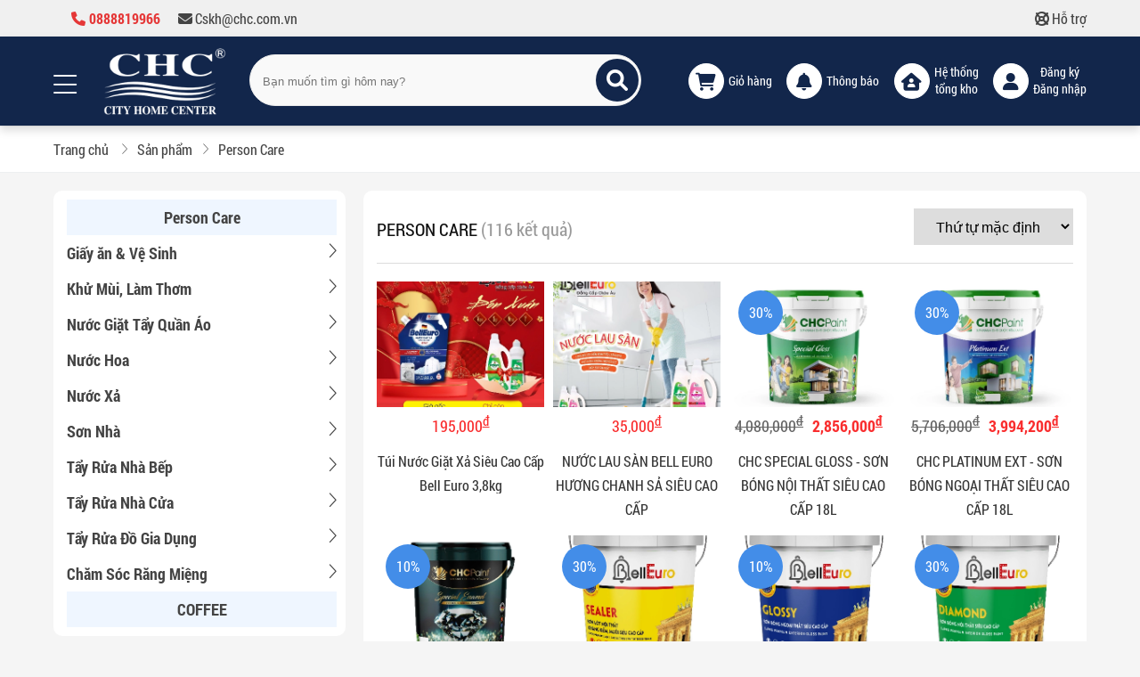

--- FILE ---
content_type: text/html; charset=UTF-8
request_url: https://chc.com.vn/person-care.html
body_size: 7344
content:
<!DOCTYPE html><html itemscope itemtype="http://schema.org/WebPage" lang="vi"><head><meta charset="utf-8" /><meta content="CHC" name="keywords" /><meta content="Person Care" name="description" /><meta content="blogger" name="generator" /><meta content="DungNeo.com" name="author" /><meta content="&copy; DungNeo.com 10/2019" name="copyright" /><meta content="width=device-width, initial-scale=1.0" name="viewport" /><meta content="Z-Gkn5rvOfdXkaSJeAFfoVMk_vvncZjyMS34sOcMmMQ" name="google-site-verification" /><meta content="d5ff57416a4f1c5a86a3c3660ce280e94b039bf0a0559f79b9a57450e7d6d2ca" name="w3dir" /><meta content="4ypimzfxqe6zwc8o9s3ncnygwftojd" name="facebook-domain-verification" /><meta content="vi_VN" property="og:locale" /><meta content="article" property="og:type" /><meta content="Person Care" property="og:title" /><meta content="Person Care" property="og:description" /><meta content="https://chc.com.vn/person-care.html" property="og:url" /><meta content="Person Care" property="article:section" /><meta content="2026-01-20" property="article:published_time" /><meta content="2026-01-20" property="article:modified_time" /><meta content="https://chc.com.vn/public/upload/category/cat-01.webp" property="og:image" /><base href="https://chc.com.vn/"><title>Person Care</title><link rel="apple-touch-icon" href="https://chc.com.vn/public/upload/category/cat-01.webp" /><link rel="icon" href="https://chc.com.vn/public/upload/category/cat-01.webp" type="image/x-icon"/><link rel="shortcut icon" href="https://chc.com.vn/public/upload/category/cat-01.webp" type="image/vnd.microsoft.icon"/><link rel="canonical" href="https://chc.com.vn/person-care.html" /><link rel="alternate" href="https://chc.com.vn/" hreflang="en"><link rel="alternate" href="https://chc.com.vn/" hreflang="vi"><link rel="alternate" type="application/rss+xml" title="CHC RSS Feed" href="https://chc.com.vn/feed.xml"><link rel="preload" href="https://cdn.moonshop.vn/public/css/font-opensans.min.css" as="style" onload="this.onload=null;this.rel='stylesheet'"><noscript><link rel="stylesheet" href="https://cdn.moonshop.vn/public/css/font-opensans.min.css"></noscript><link rel="preload" href="https://cdn.moonshop.vn/public/css/font-awesome-all.min.css" as="style" onload="this.onload=null;this.rel='stylesheet'"><noscript><link rel="stylesheet" href="https://cdn.moonshop.vn/public/css/font-awesome-all.min.css"></noscript><link rel="preload" href="https://cdn.moonshop.vn/public/css/jquery-ui.min.css" as="style" onload="this.onload=null;this.rel='stylesheet'"><link rel="preload" href="https://cdn.moonshop.vn/public/css/owl.carousel.min.css" as="style" onload="this.onload=null;this.rel='stylesheet'"><noscript><link rel="stylesheet" href="https://chc.com.vn/public/css/owl.carousel.min.css"></noscript><link rel="stylesheet" href="https://chc.com.vn/public/css/util.css?v=1842731644" type="text/css" media="all" /><link rel="stylesheet" href="https://chc.com.vn/public/css/index.css?v=1842731644" type="text/css" media="all" /><script src="https://cdn.moonshop.vn/public/js/libs.js"></script><script src="https://cdn.moonshop.vn/public/js/jquery.countdown.min.js"></script><script src="https://chc.com.vn/public/js/index.js?v=1842731644"></script><script>var dnWR = "https://chc.com.vn";var dnAR = "https://chc.com.vn/";var currUrl = "https://chc.com.vn/person-care.html";var rdn = "";</script></head><body><div class="neo-cart"><div class="neo-cart-in"><div class="loading"><i class="fa fa-spinner fa-pulse fa-3x fa-fw"></i><span class="sr-only">Loading...</span></div><form action="https://chc.com.vn/" method="get"><div class="title"><span>Giỏ hàng của bạn</span><div class="neo-cart-close"><a href="javascript:void(0)"><i class="fa fa-times"></i></a></div></div><div class="content"><ul class="cart-products"></ul><div class="clear"></div><input type="hidden" name="rdn" value="" /></div><div class="action"><p class="ship">Phí ship <span></span></p><p class="price">Giá trị đơn hàng <span>125,999,000 <i>đ</i></span></p><p class="msg"></p><!-- Giao hàng toàn quốc --><div class="action-btn"><a href="https://chc.com.vn/thanh-toan.html" class="btnCartAct btn-payment"> Thanh toán<i class="fa fa-money"></i></a><a href="https://chc.com.vn/san-pham.html" class="btnCartAct btn-continue"> Tiếp tục mua<i class="fa fa-shopping-cart"></i></a><div class="clear"></div></div><div class="clear"></div></div><div class="clear"></div></form></div></div><div class="page-wrapper"><div class="neo-out header"><div class="neo"><div class="name"><a href="tel:0888819966" class="hotline"><i class="fa fa-phone"></i> 0888819966</a><a href="mailto:Cskh@chc.com.vn"><i class="fa fa-envelope"></i> Cskh@chc.com.vn</a></div><div class="hotline-info"><a href="https://chc.com.vn/huong-dan-mua-hang.html" title="Hỗ trợ"><i class="fa-solid fa-life-ring"></i> Hỗ trợ</a></div><div class="page-menu"><ul><li class="mnt-loginout"><a href="https://chc.com.vn/dang-nhap.html" title="Đăng ký Đăng nhập"><i class="fa-solid fa-user"></i><span>Đăng ký / Đăng nhập</span><i class="fa-sharp fa-light fa-xmark"></i></a></li><li><a href="https://chc.com.vn/person-care.html" title="Person Care" class="mnt-parent">Person Care <i class="fa-light fa-chevron-right"></i></a></li><li><a href="https://chc.com.vn/giay-an-ve-sinh.html" title="Giấy ăn & Vệ Sinh">Giấy ăn & Vệ Sinh <i class="fa-light fa-chevron-right"></i></a></li><li><a href="https://chc.com.vn/khu-mui-lam-thom.html" title="Khử Mùi, Làm Thơm">Khử Mùi, Làm Thơm <i class="fa-light fa-chevron-right"></i></a></li><li><a href="https://chc.com.vn/nuoc-giat-tay-quan-ao.html" title="Nước Giặt Tẩy Quần Áo">Nước Giặt Tẩy Quần Áo <i class="fa-light fa-chevron-right"></i></a></li><li><a href="https://chc.com.vn/nuoc-hoa.html" title="Nước Hoa">Nước Hoa <i class="fa-light fa-chevron-right"></i></a></li><li><a href="https://chc.com.vn/nuoc-xa.html" title="Nước Xả">Nước Xả <i class="fa-light fa-chevron-right"></i></a></li><li><a href="https://chc.com.vn/son-nha.html" title="Sơn Nhà">Sơn Nhà <i class="fa-light fa-chevron-right"></i></a></li><li><a href="https://chc.com.vn/tay-rua-nha-bep.html" title="Tẩy Rửa Nhà Bếp">Tẩy Rửa Nhà Bếp <i class="fa-light fa-chevron-right"></i></a></li><li><a href="https://chc.com.vn/tay-rua-nha-cua.html" title="Tẩy Rửa Nhà Cửa">Tẩy Rửa Nhà Cửa <i class="fa-light fa-chevron-right"></i></a></li><li><a href="https://chc.com.vn/tay-rua-do-gia-dung.html" title="Tẩy Rửa Đồ Gia Dụng">Tẩy Rửa Đồ Gia Dụng <i class="fa-light fa-chevron-right"></i></a></li><li><a href="https://chc.com.vn/cham-soc-rang-mieng.html" title="Chăm Sóc Răng Miệng">Chăm Sóc Răng Miệng <i class="fa-light fa-chevron-right"></i></a></li><li><a href="https://chc.com.vn/coffee.html" title="COFFEE" class="mnt-parent">COFFEE <i class="fa-light fa-chevron-right"></i></a></li><li><div class="clear20"></div><a href="https://chc.com.vn/he-thong-kho.html" title="Hệ thống kho">Hệ thống kho <i class="fa-light fa-chevron-right"></i></a></li><li><a href="https://chc.com.vn/thanh-vien.html" title="Quản lý tài khoản">Quản lý tài khoản <i class="fa-light fa-chevron-right"></i></a></li></ul></div><div class="clear"></div></div><div class="clear"></div></div><div class="clear"></div><div class="neo-out banner"><div class="neo"><div class="category"><a href="https://chc.com.vn/san-pham.html" class="open-menu"><i class="fa-light fa-bars"></i></a></div><div class="logo"><a href="https://chc.com.vn/" title="TẬP ĐOÀN CHC"><h2>TẬP ĐOÀN CHC</h2></a></div><div class="box-search"><form action="https://chc.com.vn/tim-kiem.html" method="get" id="frmSearch"><input type="text" name="tukhoa" value="" placeholder="Bạn muốn tìm gì hôm nay?" /><button type="button" name="btnSearch" id="btnSearch"><i class="fa fa-search"></i></button></form></div><div class="box-4mb"></div><div class="box-act-sys"><div class="box-act-sysin"><a href="https://chc.com.vn/dang-nhap.html" title="Đăng ký - đăng nhập"><i class="fa-solid fa-user"></i><span>Đăng ký <br>Đăng nhập</span></a><a href="https://chc.com.vn/he-thong-kho.html" title="Hệ thống tổng kho"><i class="fa-solid fa-house-user"></i><span>Hệ thống <br>tổng kho</span></a><a href="https://chc.com.vn/thong-bao.html" title="Thông báo"><i class="fa-sharp fa-solid fa-bell"></i><span class="sgline">Thông báo</span></a><a href="https://chc.com.vn/thanh-toan.html" title="Thanh toán" class="btnCartAll"><i class="fa fa-shopping-cart"><b class="cartQuanTotal dnhd"></b></i><span class="sgline">Giỏ hàng</span></a></div></div><div class="clear"></div></div><div class="clear"></div></div><div class="clear"></div><div class="neo-out box-path"><div class="neo"><div class="path"><div itemscope="itemscope" itemtype="https://schema.org/BreadcrumbList"><span itemprop="itemListElement" itemscope="itemscope" itemtype="http://schema.org/ListItem"><a href="https://chc.com.vn/" title="Trang chủ" itemprop="item"><span itemprop="name">Trang chủ <i class="fa-thin fa-angle-right"></i><meta content="1" itemprop="position"></span></a></span><span itemprop="itemListElement" itemscope="itemscope" itemtype="http://schema.org/ListItem"><a href="https://chc.com.vn/san-pham.html" itemprop="item" title="Sản phẩm"><span itemprop="name">Sản phẩm<i class="fa-thin fa-angle-right"></i><meta content="2" itemprop="position"></span></a></span><span itemprop="itemListElement" itemscope="itemscope" itemtype="http://schema.org/ListItem"><a href="https://chc.com.vn/person-care.html" itemprop="item" title="Person Care"><span itemprop="name">Person Care<meta content="2" itemprop="position"></span></a></span></div></div></div></div><div class="neo-out"><div class="neo box-main"><div class="box-main-content bmc-right"><div class="clear10"></div><div class="box-pro-lbl">Person Care <span>(116 kết quả)</span></div><div class="boxSort"><select id="slSort" data-url="https://chc.com.vn/person-care.html?sort="><option value="1" selected>Thứ tự mặc định</option><option value="2" >Lượt xem</option><option value="3" >Mới nhất</option><option value="4" >Giá: thấp -> cao</option><option value="5" >Giá: cao -> thấp</option></select></div><div class="clear20"></div><div class="line-bottom"></div><div class="clear20"></div><ul class="product-list product-listin"><li class=""><span class="icon"><img src="https://chc.com.vn/public/upload/product/thumb/tui-giat-mau-xanh_400x300_288943995.webp" alt="Túi Nước Giặt Xả Siêu Cao Cấp Bell Euro 3,8kg"/><div class="ctr"><a href="https://chc.com.vn/tui-nuoc-giat-xa-sieu-cao-cap-bell-euro-3-8kg.html" title="Mua Túi Nước Giặt Xả Siêu Cao Cấp Bell Euro 3,8kg" class="btn-cart" data-id="3">Mua ngay</a></div></span><span class="money">195,000<sup>đ</sup></span><h2><a href="https://chc.com.vn/tui-nuoc-giat-xa-sieu-cao-cap-bell-euro-3-8kg.html" title="Túi Nước Giặt Xả Siêu Cao Cấp Bell Euro 3,8kg">Túi Nước Giặt Xả Siêu Cao Cấp Bell Euro 3,8kg</a></h2><div class="ctr"><a href="https://chc.com.vn/tui-nuoc-giat-xa-sieu-cao-cap-bell-euro-3-8kg.html" title="Mua Túi Nước Giặt Xả Siêu Cao Cấp Bell Euro 3,8kg" class="btn-cart" data-id="3">Mua ngay</a></div></li><li class=""><span class="icon"><img src="https://chc.com.vn/public/upload/product/thumb/lau-san_400x300_734404313.webp" alt="NƯỚC LAU SÀN BELL EURO HƯƠNG CHANH SẢ SIÊU CAO CẤP"/><div class="ctr"><a href="https://chc.com.vn/nuoc-lau-san-bell-euro-huong-chanh-sa-sieu-cao-cap.html" title="Mua NƯỚC LAU SÀN BELL EURO HƯƠNG CHANH SẢ SIÊU CAO CẤP" class="btn-cart" data-id="10">Mua ngay</a></div></span><span class="money">35,000<sup>đ</sup></span><h2><a href="https://chc.com.vn/nuoc-lau-san-bell-euro-huong-chanh-sa-sieu-cao-cap.html" title="NƯỚC LAU SÀN BELL EURO HƯƠNG CHANH SẢ SIÊU CAO CẤP">NƯỚC LAU SÀN BELL EURO HƯƠNG CHANH SẢ SIÊU CAO CẤP</a></h2><div class="ctr"><a href="https://chc.com.vn/nuoc-lau-san-bell-euro-huong-chanh-sa-sieu-cao-cap.html" title="Mua NƯỚC LAU SÀN BELL EURO HƯƠNG CHANH SẢ SIÊU CAO CẤP" class="btn-cart" data-id="10">Mua ngay</a></div></li><li class=""><span class="icon"><img src="https://chc.com.vn/public/upload/product/thumb/z7129349655347_454369ca3183dfb99d6de3370718c94d_400x300_681071139.webp" alt="CHC SPECIAL GLOSS - SƠN BÓNG NỘI THẤT SIÊU CAO CẤP 18L"/><span class="sale-off">30%</span><div class="ctr"><a href="https://chc.com.vn/chc-special-gloss-son-bong-noi-that-sieu-cao-cap-18l.html" title="Mua CHC SPECIAL GLOSS - SƠN BÓNG NỘI THẤT SIÊU CAO CẤP 18L" class="btn-cart" data-id="66">Mua ngay</a></div></span><span class="money"><i>4,080,000<sup>đ</sup></i><b>2,856,000<sup>đ</sup></b></span><h2><a href="https://chc.com.vn/chc-special-gloss-son-bong-noi-that-sieu-cao-cap-18l.html" title="CHC SPECIAL GLOSS - SƠN BÓNG NỘI THẤT SIÊU CAO CẤP 18L">CHC SPECIAL GLOSS - SƠN BÓNG NỘI THẤT SIÊU CAO CẤP 18L</a></h2><div class="ctr"><a href="https://chc.com.vn/chc-special-gloss-son-bong-noi-that-sieu-cao-cap-18l.html" title="Mua CHC SPECIAL GLOSS - SƠN BÓNG NỘI THẤT SIÊU CAO CẤP 18L" class="btn-cart" data-id="66">Mua ngay</a></div></li><li class=""><span class="icon"><img src="https://chc.com.vn/public/upload/product/thumb/z7129349663579_14fee9ead6a1148fe21e1b208540731a_400x300_783538293.webp" alt="CHC PLATINUM EXT - SƠN BÓNG NGOẠI THẤT SIÊU CAO CẤP 18L"/><span class="sale-off">30%</span><div class="ctr"><a href="https://chc.com.vn/chc-platinum-ext-son-bong-ngoai-that-sieu-cao-cap-18l.html" title="Mua CHC PLATINUM EXT - SƠN BÓNG NGOẠI THẤT SIÊU CAO CẤP 18L" class="btn-cart" data-id="67">Mua ngay</a></div></span><span class="money"><i>5,706,000<sup>đ</sup></i><b>3,994,200<sup>đ</sup></b></span><h2><a href="https://chc.com.vn/chc-platinum-ext-son-bong-ngoai-that-sieu-cao-cap-18l.html" title="CHC PLATINUM EXT - SƠN BÓNG NGOẠI THẤT SIÊU CAO CẤP 18L">CHC PLATINUM EXT - SƠN BÓNG NGOẠI THẤT SIÊU CAO CẤP 18L</a></h2><div class="ctr"><a href="https://chc.com.vn/chc-platinum-ext-son-bong-ngoai-that-sieu-cao-cap-18l.html" title="Mua CHC PLATINUM EXT - SƠN BÓNG NGOẠI THẤT SIÊU CAO CẤP 18L" class="btn-cart" data-id="67">Mua ngay</a></div></li><li class=""><span class="icon"><img src="https://chc.com.vn/public/upload/product/thumb/z7130360812827_542192cfe1bce6a14ccac3b9de47f4cf_400x300_848021909.webp" alt="SPECIAL ENAMEL - SƠN MEM SỨ ECO SIÊU ĐẶC BIỆT"/><span class="sale-off">10%</span><div class="ctr"><a href="https://chc.com.vn/special-enamel-son-mem-su-eco-sieu-dac-biet.html" title="Mua SPECIAL ENAMEL - SƠN MEM SỨ ECO SIÊU ĐẶC BIỆT" class="btn-cart" data-id="68">Mua ngay</a></div></span><span class="money"><i>16,800,000<sup>đ</sup></i><b>15,120,000<sup>đ</sup></b></span><h2><a href="https://chc.com.vn/special-enamel-son-mem-su-eco-sieu-dac-biet.html" title="SPECIAL ENAMEL - SƠN MEM SỨ ECO SIÊU ĐẶC BIỆT">SPECIAL ENAMEL - SƠN MEM SỨ ECO SIÊU ĐẶC BIỆT</a></h2><div class="ctr"><a href="https://chc.com.vn/special-enamel-son-mem-su-eco-sieu-dac-biet.html" title="Mua SPECIAL ENAMEL - SƠN MEM SỨ ECO SIÊU ĐẶC BIỆT" class="btn-cart" data-id="68">Mua ngay</a></div></li><li class=""><span class="icon"><img src="https://chc.com.vn/public/upload/product/thumb/lot-noi-that-17l_400x300_948736501.webp" alt="BELL EURO - SEALER - 17Lít SƠN LÓT NỘI THẤT KHÁNG KIỀM, MUỐI SIÊU CAO CẤP"/><span class="sale-off">30%</span><div class="ctr"><a href="https://chc.com.vn/bell-euro-sealer-17lit-son-lot-noi-that-khang-kiem-muoi-sieu-cao-cap.html" title="Mua BELL EURO - SEALER - 17Lít SƠN LÓT NỘI THẤT KHÁNG KIỀM, MUỐI SIÊU CAO CẤP" class="btn-cart" data-id="14">Mua ngay</a></div></span><span class="money"><i>3,239,000<sup>đ</sup></i><b>2,267,300<sup>đ</sup></b></span><h2><a href="https://chc.com.vn/bell-euro-sealer-17lit-son-lot-noi-that-khang-kiem-muoi-sieu-cao-cap.html" title="BELL EURO - SEALER - 17Lít SƠN LÓT NỘI THẤT KHÁNG KIỀM, MUỐI SIÊU CAO CẤP">BELL EURO - SEALER - 17Lít SƠN LÓT NỘI THẤT KHÁNG KIỀM, MUỐI SIÊU CAO CẤP</a></h2><div class="ctr"><a href="https://chc.com.vn/bell-euro-sealer-17lit-son-lot-noi-that-khang-kiem-muoi-sieu-cao-cap.html" title="Mua BELL EURO - SEALER - 17Lít SƠN LÓT NỘI THẤT KHÁNG KIỀM, MUỐI SIÊU CAO CẤP" class="btn-cart" data-id="14">Mua ngay</a></div></li><li class=""><span class="icon"><img src="https://chc.com.vn/public/upload/product/thumb/bong-ngoai-17l_400x300_691979819.webp" alt="BELL EURO - GLOSSY - 17 Lít SƠN BÓNG NGOẠI THẤT SIÊU CAO CẤP"/><span class="sale-off">10%</span><div class="ctr"><a href="https://chc.com.vn/bell-euro-glossy-17-lit-son-bong-ngoai-that-sieu-cao-cap.html" title="Mua BELL EURO - GLOSSY - 17 Lít SƠN BÓNG NGOẠI THẤT SIÊU CAO CẤP" class="btn-cart" data-id="15">Mua ngay</a></div></span><span class="money"><i>5,506,000<sup>đ</sup></i><b>4,955,400<sup>đ</sup></b></span><h2><a href="https://chc.com.vn/bell-euro-glossy-17-lit-son-bong-ngoai-that-sieu-cao-cap.html" title="BELL EURO - GLOSSY - 17 Lít SƠN BÓNG NGOẠI THẤT SIÊU CAO CẤP">BELL EURO - GLOSSY - 17 Lít SƠN BÓNG NGOẠI THẤT SIÊU CAO CẤP</a></h2><div class="ctr"><a href="https://chc.com.vn/bell-euro-glossy-17-lit-son-bong-ngoai-that-sieu-cao-cap.html" title="Mua BELL EURO - GLOSSY - 17 Lít SƠN BÓNG NGOẠI THẤT SIÊU CAO CẤP" class="btn-cart" data-id="15">Mua ngay</a></div></li><li class=""><span class="icon"><img src="https://chc.com.vn/public/upload/product/thumb/bong-noi-17l_400x300_247895486.webp" alt="BELL EURO - DIAMOND - 17 Lít SƠN BÓNG NỘI THẤT SIÊU CAO CẤP"/><span class="sale-off">30%</span><div class="ctr"><a href="https://chc.com.vn/bell-euro-diamond-17-lit-son-bong-noi-that-sieu-cao-cap.html" title="Mua BELL EURO - DIAMOND - 17 Lít SƠN BÓNG NỘI THẤT SIÊU CAO CẤP" class="btn-cart" data-id="16">Mua ngay</a></div></span><span class="money"><i>4,550,000<sup>đ</sup></i><b>3,185,000<sup>đ</sup></b></span><h2><a href="https://chc.com.vn/bell-euro-diamond-17-lit-son-bong-noi-that-sieu-cao-cap.html" title="BELL EURO - DIAMOND - 17 Lít SƠN BÓNG NỘI THẤT SIÊU CAO CẤP">BELL EURO - DIAMOND - 17 Lít SƠN BÓNG NỘI THẤT SIÊU CAO CẤP</a></h2><div class="ctr"><a href="https://chc.com.vn/bell-euro-diamond-17-lit-son-bong-noi-that-sieu-cao-cap.html" title="Mua BELL EURO - DIAMOND - 17 Lít SƠN BÓNG NỘI THẤT SIÊU CAO CẤP" class="btn-cart" data-id="16">Mua ngay</a></div></li><li class=""><span class="icon"><img src="https://chc.com.vn/public/upload/product/thumb/360-to-x_400x300_409837791.webp" alt="Bell Euro Khăn Giấy Ăn Cao Cấp 540 Tờ Xanh"/><div class="ctr"><a href="https://chc.com.vn/bell-euro-khan-giay-an-cao-cap-540-to-xanh.html" title="Mua Bell Euro Khăn Giấy Ăn Cao Cấp 540 Tờ Xanh" class="btn-cart" data-id="18">Mua ngay</a></div></span><span class="money">15,000<sup>đ</sup></span><h2><a href="https://chc.com.vn/bell-euro-khan-giay-an-cao-cap-540-to-xanh.html" title="Bell Euro Khăn Giấy Ăn Cao Cấp 540 Tờ Xanh">Bell Euro Khăn Giấy Ăn Cao Cấp 540 Tờ Xanh</a></h2><div class="ctr"><a href="https://chc.com.vn/bell-euro-khan-giay-an-cao-cap-540-to-xanh.html" title="Mua Bell Euro Khăn Giấy Ăn Cao Cấp 540 Tờ Xanh" class="btn-cart" data-id="18">Mua ngay</a></div></li><li class=""><span class="icon"><img src="https://chc.com.vn/public/upload/product/thumb/bong-mo-ngoai-17l_400x300_651866629.webp" alt="BELL EURO - SATIN 17 Lít SƠN BÓNG MỜ NGOẠI THẤT SIÊU CAO CẤP"/><span class="sale-off">10%</span><div class="ctr"><a href="https://chc.com.vn/bell-euro-satin-17-lit-son-bong-mo-ngoai-that-sieu-cao-cap.html" title="Mua BELL EURO - SATIN 17 Lít SƠN BÓNG MỜ NGOẠI THẤT SIÊU CAO CẤP" class="btn-cart" data-id="20">Mua ngay</a></div></span><span class="money"><i>3,950,000<sup>đ</sup></i><b>3,555,000<sup>đ</sup></b></span><h2><a href="https://chc.com.vn/bell-euro-satin-17-lit-son-bong-mo-ngoai-that-sieu-cao-cap.html" title="BELL EURO - SATIN 17 Lít SƠN BÓNG MỜ NGOẠI THẤT SIÊU CAO CẤP">BELL EURO - SATIN 17 Lít SƠN BÓNG MỜ NGOẠI THẤT SIÊU CAO CẤP</a></h2><div class="ctr"><a href="https://chc.com.vn/bell-euro-satin-17-lit-son-bong-mo-ngoai-that-sieu-cao-cap.html" title="Mua BELL EURO - SATIN 17 Lít SƠN BÓNG MỜ NGOẠI THẤT SIÊU CAO CẤP" class="btn-cart" data-id="20">Mua ngay</a></div></li><li class=""><span class="icon"><img src="https://chc.com.vn/public/upload/product/thumb/smnt-17l_400x300_898150115.webp" alt="BELL EURO - GOLD - 17 Lít SƠN MỊN NỘI THẤT SIÊU CAO CẤP"/><span class="sale-off">10%</span><div class="ctr"><a href="https://chc.com.vn/bell-euro-gold-17-lit-son-min-noi-that-sieu-cao-cap.html" title="Mua BELL EURO - GOLD - 17 Lít SƠN MỊN NỘI THẤT SIÊU CAO CẤP" class="btn-cart" data-id="21">Mua ngay</a></div></span><span class="money"><i>1,550,000<sup>đ</sup></i><b>1,395,000<sup>đ</sup></b></span><h2><a href="https://chc.com.vn/bell-euro-gold-17-lit-son-min-noi-that-sieu-cao-cap.html" title="BELL EURO - GOLD - 17 Lít SƠN MỊN NỘI THẤT SIÊU CAO CẤP">BELL EURO - GOLD - 17 Lít SƠN MỊN NỘI THẤT SIÊU CAO CẤP</a></h2><div class="ctr"><a href="https://chc.com.vn/bell-euro-gold-17-lit-son-min-noi-that-sieu-cao-cap.html" title="Mua BELL EURO - GOLD - 17 Lít SƠN MỊN NỘI THẤT SIÊU CAO CẤP" class="btn-cart" data-id="21">Mua ngay</a></div></li><li class=""><span class="icon"><img src="https://chc.com.vn/public/upload/product/thumb/son-min-ngoai-that-17l_400x300_25958906.webp" alt="BELL EURO - SMOOTH - 17 Lít SƠN MỊN NGOẠI THẤT SIÊU CAO CẤP"/><span class="sale-off">10%</span><div class="ctr"><a href="https://chc.com.vn/bell-euro-smooth-17-lit-son-min-ngoai-that-sieu-cao-cap.html" title="Mua BELL EURO - SMOOTH - 17 Lít SƠN MỊN NGOẠI THẤT SIÊU CAO CẤP" class="btn-cart" data-id="22">Mua ngay</a></div></span><span class="money"><i>2,250,000<sup>đ</sup></i><b>2,025,000<sup>đ</sup></b></span><h2><a href="https://chc.com.vn/bell-euro-smooth-17-lit-son-min-ngoai-that-sieu-cao-cap.html" title="BELL EURO - SMOOTH - 17 Lít SƠN MỊN NGOẠI THẤT SIÊU CAO CẤP">BELL EURO - SMOOTH - 17 Lít SƠN MỊN NGOẠI THẤT SIÊU CAO CẤP</a></h2><div class="ctr"><a href="https://chc.com.vn/bell-euro-smooth-17-lit-son-min-ngoai-that-sieu-cao-cap.html" title="Mua BELL EURO - SMOOTH - 17 Lít SƠN MỊN NGOẠI THẤT SIÊU CAO CẤP" class="btn-cart" data-id="22">Mua ngay</a></div></li><li class=""><span class="icon"><img src="https://chc.com.vn/public/upload/product/thumb/bong-ngoai-5l_400x300_565693677.webp" alt="BELL EURO - GLOSSY - 5Lít SƠN BÓNG NGOẠI THẤT SIÊU CAO CẤP"/><span class="sale-off">10%</span><div class="ctr"><a href="https://chc.com.vn/bell-euro-glossy-5lit-son-bong-ngoai-that-sieu-cao-cap.html" title="Mua BELL EURO - GLOSSY - 5Lít SƠN BÓNG NGOẠI THẤT SIÊU CAO CẤP" class="btn-cart" data-id="23">Mua ngay</a></div></span><span class="money"><i>1,680,000<sup>đ</sup></i><b>1,512,000<sup>đ</sup></b></span><h2><a href="https://chc.com.vn/bell-euro-glossy-5lit-son-bong-ngoai-that-sieu-cao-cap.html" title="BELL EURO - GLOSSY - 5Lít SƠN BÓNG NGOẠI THẤT SIÊU CAO CẤP">BELL EURO - GLOSSY - 5Lít SƠN BÓNG NGOẠI THẤT SIÊU CAO CẤP</a></h2><div class="ctr"><a href="https://chc.com.vn/bell-euro-glossy-5lit-son-bong-ngoai-that-sieu-cao-cap.html" title="Mua BELL EURO - GLOSSY - 5Lít SƠN BÓNG NGOẠI THẤT SIÊU CAO CẤP" class="btn-cart" data-id="23">Mua ngay</a></div></li><li class=""><span class="icon"><img src="https://chc.com.vn/public/upload/product/thumb/bong-noi-5l_400x300_83843148.webp" alt="BELL EURO - DIAMOND - 5 Lít SƠN BÓNG NỘITHẤT SIÊU CAO CẤP"/><span class="sale-off">10%</span><div class="ctr"><a href="https://chc.com.vn/bell-euro-diamond-5-lit-son-bong-noithat-sieu-cao-cap.html" title="Mua BELL EURO - DIAMOND - 5 Lít SƠN BÓNG NỘITHẤT SIÊU CAO CẤP" class="btn-cart" data-id="24">Mua ngay</a></div></span><span class="money"><i>1,160,000<sup>đ</sup></i><b>1,044,000<sup>đ</sup></b></span><h2><a href="https://chc.com.vn/bell-euro-diamond-5-lit-son-bong-noithat-sieu-cao-cap.html" title="BELL EURO - DIAMOND - 5 Lít SƠN BÓNG NỘITHẤT SIÊU CAO CẤP">BELL EURO - DIAMOND - 5 Lít SƠN BÓNG NỘITHẤT SIÊU CAO CẤP</a></h2><div class="ctr"><a href="https://chc.com.vn/bell-euro-diamond-5-lit-son-bong-noithat-sieu-cao-cap.html" title="Mua BELL EURO - DIAMOND - 5 Lít SƠN BÓNG NỘITHẤT SIÊU CAO CẤP" class="btn-cart" data-id="24">Mua ngay</a></div></li><li class=""><span class="icon"><img src="https://chc.com.vn/public/upload/product/thumb/bong-mo-ngoai-5l_400x300_254663563.webp" alt="BELL EURO - SATIN 5 Lít SƠN BÓNG MỜ NGOẠI THẤT SIÊU CAO CẤP"/><span class="sale-off">10%</span><div class="ctr"><a href="https://chc.com.vn/bell-euro-satin-5-lit-son-bong-mo-ngoai-that-sieu-cao-cap.html" title="Mua BELL EURO - SATIN 5 Lít SƠN BÓNG MỜ NGOẠI THẤT SIÊU CAO CẤP" class="btn-cart" data-id="25">Mua ngay</a></div></span><span class="money"><i>1,350,000<sup>đ</sup></i><b>1,215,000<sup>đ</sup></b></span><h2><a href="https://chc.com.vn/bell-euro-satin-5-lit-son-bong-mo-ngoai-that-sieu-cao-cap.html" title="BELL EURO - SATIN 5 Lít SƠN BÓNG MỜ NGOẠI THẤT SIÊU CAO CẤP">BELL EURO - SATIN 5 Lít SƠN BÓNG MỜ NGOẠI THẤT SIÊU CAO CẤP</a></h2><div class="ctr"><a href="https://chc.com.vn/bell-euro-satin-5-lit-son-bong-mo-ngoai-that-sieu-cao-cap.html" title="Mua BELL EURO - SATIN 5 Lít SƠN BÓNG MỜ NGOẠI THẤT SIÊU CAO CẤP" class="btn-cart" data-id="25">Mua ngay</a></div></li><li class=""><span class="icon"><img src="https://chc.com.vn/public/upload/product/thumb/bong-mo-noi-5l_400x300_338904268.webp" alt="BELL EURO - RUBI - 5 Lít SƠN BÓNG MỜ NỘI THẤT SIÊU CAO CẤP"/><span class="sale-off">10%</span><div class="ctr"><a href="https://chc.com.vn/bell-euro-rubi-5-lit-son-bong-mo-noi-that-sieu-cao-cap.html" title="Mua BELL EURO - RUBI - 5 Lít SƠN BÓNG MỜ NỘI THẤT SIÊU CAO CẤP" class="btn-cart" data-id="26">Mua ngay</a></div></span><span class="money"><i>950,000<sup>đ</sup></i><b>855,000<sup>đ</sup></b></span><h2><a href="https://chc.com.vn/bell-euro-rubi-5-lit-son-bong-mo-noi-that-sieu-cao-cap.html" title="BELL EURO - RUBI - 5 Lít SƠN BÓNG MỜ NỘI THẤT SIÊU CAO CẤP">BELL EURO - RUBI - 5 Lít SƠN BÓNG MỜ NỘI THẤT SIÊU CAO CẤP</a></h2><div class="ctr"><a href="https://chc.com.vn/bell-euro-rubi-5-lit-son-bong-mo-noi-that-sieu-cao-cap.html" title="Mua BELL EURO - RUBI - 5 Lít SƠN BÓNG MỜ NỘI THẤT SIÊU CAO CẤP" class="btn-cart" data-id="26">Mua ngay</a></div></li></ul><div class="clear"></div><div class="clear20"></div><div class="pager"><div class="page-list"><span> 1 </span>&nbsp;<a href="https://chc.com.vn/person-care/trang-2.html">2</a>&nbsp;&nbsp;<a href="https://chc.com.vn/person-care/trang-3.html">3</a>&nbsp;&nbsp;<a href="https://chc.com.vn/person-care/trang-4.html">4</a>&nbsp;&nbsp;<a href="https://chc.com.vn/person-care/trang-5.html">5</a>&nbsp;&nbsp;<a href="https://chc.com.vn/person-care/trang-6.html">6</a>&nbsp;&nbsp;<a href="https://chc.com.vn/person-care/trang-7.html">7</a>&nbsp;&nbsp;<a href="https://chc.com.vn/person-care/trang-8.html"><i class="fa fa-angle-right"></i></a>&nbsp;</div></div><div class="clear20"></div><div class="clear"></div></div><div class="box-main-left"><ul class="box-menuleft menuleftcat"><li><a href="https://chc.com.vn/person-care.html" title="Person Care" class="mnt-parent">Person Care <i class="fa-light fa-chevron-right"></i></a></li><li><a href="https://chc.com.vn/giay-an-ve-sinh.html" title="Giấy ăn & Vệ Sinh">Giấy ăn & Vệ Sinh <i class="fa-light fa-chevron-right"></i></a></li><li><a href="https://chc.com.vn/khu-mui-lam-thom.html" title="Khử Mùi, Làm Thơm">Khử Mùi, Làm Thơm <i class="fa-light fa-chevron-right"></i></a></li><li><a href="https://chc.com.vn/nuoc-giat-tay-quan-ao.html" title="Nước Giặt Tẩy Quần Áo">Nước Giặt Tẩy Quần Áo <i class="fa-light fa-chevron-right"></i></a></li><li><a href="https://chc.com.vn/nuoc-hoa.html" title="Nước Hoa">Nước Hoa <i class="fa-light fa-chevron-right"></i></a></li><li><a href="https://chc.com.vn/nuoc-xa.html" title="Nước Xả">Nước Xả <i class="fa-light fa-chevron-right"></i></a></li><li><a href="https://chc.com.vn/son-nha.html" title="Sơn Nhà">Sơn Nhà <i class="fa-light fa-chevron-right"></i></a></li><li><a href="https://chc.com.vn/tay-rua-nha-bep.html" title="Tẩy Rửa Nhà Bếp">Tẩy Rửa Nhà Bếp <i class="fa-light fa-chevron-right"></i></a></li><li><a href="https://chc.com.vn/tay-rua-nha-cua.html" title="Tẩy Rửa Nhà Cửa">Tẩy Rửa Nhà Cửa <i class="fa-light fa-chevron-right"></i></a></li><li><a href="https://chc.com.vn/tay-rua-do-gia-dung.html" title="Tẩy Rửa Đồ Gia Dụng">Tẩy Rửa Đồ Gia Dụng <i class="fa-light fa-chevron-right"></i></a></li><li><a href="https://chc.com.vn/cham-soc-rang-mieng.html" title="Chăm Sóc Răng Miệng">Chăm Sóc Răng Miệng <i class="fa-light fa-chevron-right"></i></a></li><li><a href="https://chc.com.vn/coffee.html" title="COFFEE" class="mnt-parent">COFFEE <i class="fa-light fa-chevron-right"></i></a></li></ul></div><div class="clear"></div></div><div class="clear"></div></div><div class="clear"></div><div class="neo-out box-bottom"><div class="neo"><ul><li><i class="fa fa-smile-o"></i><span>Nhận hàng tối đa<br>1h đồng hồ</span></li><li><i class="fa fa-registered"></i><span>Hàng đảm bảo<br>100% chính hãng</span></li><li><i class="fa fa-truck"></i><span>Giao hàng miễn phí đơn<br>hàng từ 500k</span></li><li><i class="fa fa-history"></i><span>Đổi hàng 90 ngày<br>Hoàn toàn miễn phí</span></li><li><i class="fa-brands fa-viacoin"></i><span>Khách VIP<br>Chính sách hấp dẫn</span></li></ul></div><div class="clear"></div></div><div class="clear"></div><div class="neo-out box-bottom box-bottomer bggreen"><div class="neo"><ul><li><span><i class="fa fa-users"></i><span><a href="https://chc.com.vn/tuyen-dung.html">Tuyển dụng<br>Tìm kiếm người tài</a></span></span></li><li><span><i class="fa fa-life-ring"></i><span><span class="btm-call">Mua hàng <a href="tel:0888819966">0888819966</a></span><br><span class="btm-call">CSKH <a href="tel:0888819966">0888819966</a></span></span></span></li><li><span><i class="fa-solid fa-handshake"></i><span><a href="https://chc.com.vn/dang-ky.html">Làm cộng tác viên<br>Đăng ký CTV </a></span></span></li></ul></div><div class="clear"></div></div><div class="clear"></div><div class="neo-out footer"><div class="neo"><div class="info infofist"><p class="title">Giới thiệu</p><ul><li><a href="https://chc.com.vn/gioi-thieu.html" title="Về Công ty">Về Công ty</a></li><li><a href="https://chc.com.vn/tin-tuc.html" title="Tin tức">Tin tức</a></li><li><a href="https://chc.com.vn/he-thong-kho.html" title="Hệ thống kho">Hệ thống kho</a></li><li><a href="https://chc.com.vn/thong-bao.html" title="Thông báo">Thông báo</a></li><li><a href="https://chc.com.vn/lien-he.html" title="Liên hệ">Liên hệ</a></li></ul></div><div class="info"><p class="title"><a href="https://chc.com.vn/huong-dan-mua-hang.html" title="Hướng dẫn mua hàng">Hướng dẫn mua hàng</a></p><ul><li><a href="https://chc.com.vn/huong-dan-mua-hang/phuong-thuc-thanh-toan-3.html" title="Phương thức thanh toán">Phương thức thanh toán</a></li><li><a href="https://chc.com.vn/huong-dan-mua-hang/phuong-thuc-dat-hang-4.html" title="Phương thức đặt hàng">Phương thức đặt hàng</a></li><li><a href="https://chc.com.vn/huong-dan-mua-hang/dat-mua-san-pham-6.html" title="Đặt mua sản phẩm">Đặt mua sản phẩm</a></li><li><a href="https://chc.com.vn/huong-dan-mua-hang/tim-san-pham-can-mua-7.html" title="Tìm sản phẩm cần mua">Tìm sản phẩm cần mua</a></li><li><a href="https://chc.com.vn/huong-dan-mua-hang/huong-dan-mua-online-8.html" title="Hướng dẫn mua online">Hướng dẫn mua online</a></li><li><a href="https://chc.com.vn/huong-dan-mua-hang/giao-hang-thanh-toan-9.html" title="Giao hàng & Thanh toán">Giao hàng & Thanh toán</a></li></ul></div><div class="info"><p class="title"><a href="https://chc.com.vn/dieu-khoan-su-dung.html" title="Điều khoản sử dụng">Điều khoản sử dụng</a></p><ul><li><a href="https://chc.com.vn/dieu-khoan-su-dung/chinh-sach-bao-hanh-1.html" title="Chính sách bảo hành">Chính sách bảo hành</a></li><li><a href="https://chc.com.vn/dieu-khoan-su-dung/chinh-sach-kiem-hang-2.html" title="Chính sách kiểm hàng">Chính sách kiểm hàng</a></li><li><a href="https://chc.com.vn/dieu-khoan-su-dung/chinh-sach-van-chuyen-giao-nhan-3.html" title="Chính sách vận chuyển & giao nhận">Chính sách vận chuyển & giao nhận</a></li><li><a href="https://chc.com.vn/dieu-khoan-su-dung/chinh-sach-bao-mat-thong-tin-4.html" title="Chính sách bảo mật thông tin">Chính sách bảo mật thông tin</a></li><li><a href="https://chc.com.vn/dieu-khoan-su-dung/chinh-sach-khieu-nai-5.html" title="Chính sách khiếu nại">Chính sách khiếu nại</a></li><li><a href="https://chc.com.vn/dieu-khoan-su-dung/chinh-sach-doi-tra-va-hoan-tien-6.html" title="Chính sách đổi trả và hoàn tiền">Chính sách đổi trả và hoàn tiền</a></li><li><a href="https://chc.com.vn/dieu-khoan-su-dung/privacy-policy-8.html" title="Privacy Policy">Privacy Policy</a></li></ul></div><div class="info infolast"><p class="title">Nhập Email nhận tin khuyến mãi</p><form><input type="text" value="" placeholder="Nhập email của bạn" name="txtEmail" /><input type="submit" value="Đăng ký" name="btnReg" /></form><p><b>TẬP ĐOÀN CHC</b></p><p><i class="fa fa-phone"></i><a href="tel:0888819966">0888819966</a></p><p><i class="fa fa-envelope"></i><a href="mailto:Cskh@chc.com.vn">Cskh@chc.com.vn</a></p><p><i class="fa fa-map-marker"></i> Nhà A, 37 Hùng Vương, Ba Đình, Hà Nội</p><p>GPKD số 0101712042 do Sở KH và ĐT Tỉnh Ninh Bình<br>cấp ngày 30/06/2005</p><p>Đỗ Thị Hoài, MST: 0101712042<br>Đăng ký lần đầu, ngày 30 tháng 06 năm 2005</p><a href="http://online.gov.vn/Home/WebDetails/117846" target="_blank" title="TẬP ĐOÀN CHC Đăng ký bộ công thương"><img src="https://chc.com.vn/public/images/btc-register.webp" height="50" title="TẬP ĐOÀN CHC Đăng ký bộ công thương"></a></div><div class="clear40"></div><div class="social-bank"><div class="box-dowmobile"><p id="downloadapps">Tải ứng dụng CHC</p><div class="qrcode"><img src="https://chc.com.vn/public/images/chc-download.svg" height="100" alt="Download CHC"></div><div class="stores"><a href="https://apps.apple.com/us/app/chc/id6743326298" target="_blank" title="Download CHC trên AppStore"><img src="https://chc.com.vn/public/images/dl-appstore.svg" height="50" alt="Download CHC trên AppStore"></a><a href="https://play.google.com/store/apps/details?id=com.chc.com" target="_blank" title="Download CHC trên PlayStore"><img src="https://chc.com.vn/public/images/dl-playstore.svg" height="50" alt="Download CHC trên PlayStore"></a></div></div><div class="box-bank"><a href="https://chc.com.vn/#" target="_blank" title="TẬP ĐOÀN CHC visa"><img src="https://chc.com.vn/public/images/icon-visa.png" alt="TẬP ĐOÀN CHC visa"></a><a href="https://chc.com.vn/#" target="_blank" title="TẬP ĐOÀN CHC master"><img src="https://chc.com.vn/public/images/icon-master.png" alt="TẬP ĐOÀN CHC master"></a><a href="https://chc.com.vn/#" target="_blank" title="TẬP ĐOÀN CHC Cash"><img src="https://chc.com.vn/public/images/icon-cash.png" alt="TẬP ĐOÀN CHC Cash"></a><a href="https://chc.com.vn/#" target="_blank" title="TẬP ĐOÀN CHC Bank"><img src="https://chc.com.vn/public/images/icon-banking.png" alt="TẬP ĐOÀN CHC Bank"></a></div></div><div class="clear"></div><div class="copyright">@2026 | Bản quyền thuộc về &copy;TẬP ĐOÀN CHC</div></div><div class="clear"></div></div><div class="clear"></div></div><div class="clear"></div><div id="mbMenuBott"><ul><li><a href="https://chc.com.vn/" ><i class="fa fa-home"></i><span>Trang chủ<span></a></li><li><a href="https://chc.com.vn/thanh-toan.html" ><i class="fa fa-shopping-cart"><b class="cartQuanTotal dnhd"></b></i><span>Giỏ hàng<span></a></li><li><a href="https://chc.com.vn/thanh-vien.html" ><i class="fa fa-user"></i><span>Tài khoản<span></a></li><li><a href="https://chc.com.vn/he-thong-kho.html" ><i class="fa-sharp fa-light fa-warehouse"></i><span>Hệ thống kho<span></a></li></ul><div class="clear"></div></div><div id="top"><a class="scrollup" href="#"><i class="fa fa-angle-up"></i>Top</a></div><div class="clear"></div><div class="box-msg"><div class="box-msg-in"><div class="title"><span>Co loi xay ra</span><div class="msg-close"><a href="javascript:void(0)"><i class="fa fa-times"></i></a></div></div><div class="content">Co loi xay ra</div></div></div><div class="box-overlay"></div><div class="clear"></div><div class="clear"><div itemprop="aggregateRating" itemscope="itemscope" itemtype="http://schema.org/AggregateRating" id="ratingBox"><div itemprop="itemReviewed" itemscope itemtype="http://schema.org/Product"><img itemprop="image" src="https://chc.com.vn/public/upload/category/cat-01.webp" alt="Person Care"/><span itemprop="name">Person Care</span><span itemprop="name">Person Care</span><meta itemprop="description" content="Person Care" /><div itemprop="offers" itemtype="http://schema.org/Offer" itemscope><link itemprop="url" href="https://chc.com.vn/" /><meta itemprop="price" content="950000" /><meta itemprop="priceValidUntil" content="2020-01-01" /><meta itemprop="priceCurrency" content="VND" /><meta itemprop="availability" content="https://schema.org/InStock" /></div><div itemprop="aggregateRating" itemtype="http://schema.org/AggregateRating" itemscope><meta itemprop="reviewCount" content="89" /><meta itemprop="ratingValue" content="4.4" /></div><div itemprop="review" itemtype="http://schema.org/Review" itemscope><div itemprop="author" itemtype="http://schema.org/Person" itemscope><meta itemprop="name" content="Person Care" /></div><div itemprop="reviewRating" itemtype="http://schema.org/Rating" itemscope><meta itemprop="ratingValue" content="4" /><meta itemprop="bestRating" content="5" /></div></div><meta itemprop="sku" content="0888819966" /><meta itemprop="mpn" content="0888819966" /><div itemprop="brand" itemtype="http://schema.org/Thing" itemscope><meta itemprop="name" content="ADN" /></div></div><meta content="40" itemprop="reviewCount" /><meta content="5" itemprop="bestRating" /><meta content="4.6" itemprop="ratingValue" /><meta content="40" itemprop="ratingCount" /></div></div><script type='application/ld+json'> { "@context": "http://www.schema.org", "@type": "product", "brand": "Product", "name": "Person Care", "image": "https://chc.com.vn/public/upload/category/cat-01.webp", "description": "Person Care", "sku": "0888819966", "mpn": "0888819966", "review": { "@type": "Review", "reviewRating": { "@type": "Rating", "ratingValue": "4", "bestRating": "5" }, "author": { "@type": "Person", "name": "Person Care" } }, "aggregateRating": { "@type": "AggregateRating", "ratingValue": "4.4", "reviewCount": "89" }, "offers": { "@type": "Offer", "url": "https://chc.com.vn/", "priceCurrency": "VND", "price": "950000", "priceValidUntil": "2020-01-01", "itemCondition": "https://schema.org/UsedCondition", "availability": "https://schema.org/InStock" } } </script><script type="application/ld+json">{"@context" : "http://schema.org","@type" : "Organization","name" : "CHC","url" : "https://chc.com.vn/","sameAs" : ["https://www.facebook.com/profile.php?id=61553722340111","https://www.youtube.com/@chcgroup1","https://twitter.com/CHC","","https://linkedin.com/CHC"],"address": {"@type": "PostalAddress","streetAddress": "Nhà A, 37 Hùng Vương, Ba Đình, Hà Nội","addressRegion": "DN","postalCode": "550000","addressCountry": "VN"}}</script><div class="clear"><a href="https://papergco.com/" title="Ống hút giấy, cốc giấy, ly giấy, bát giấy, tô giấy, đĩa giấy">Ống hút giấy, cốc giấy, ly giấy, bát giấy, tô giấy, đĩa giấy</a></div><div class="clear"><a href="https://papergco.com/coc-giay.html" title="Cốc Giấy Là Gì? Tại sao chúng ta nên sử dụng Cốc Giấy?">Cốc Giấy Là Gì? Tại sao chúng ta nên sử dụng Cốc Giấy?</a></div><div class="clear"><a href="https://papergco.com/coc-giay-ly-giay.html" title="Cốc giấy, Ly giấy">Cốc giấy, Ly giấy</a></div><div class="clear"><a href="https://papergco.com/ong-hut-giay-gco.html" title="Ống hút giấy">Ống hút giấy</a></div><div class="clear"><a href="https://papergco.com/ong-hut-giay.html" title="Ống hút giấy">Ống hút giấy</a></div><div class="clear"><a href="https://aishin.vn/" title="Du học Nhật Bản, Học bổng Nhật Bản, Việc làm tại Nhật Bản, Dịch vụ ở Nhật Bản, Aishin Hà Nội">Du học Nhật Bản, Học bổng Nhật Bản, Việc làm tại Nhật Bản, Dịch vụ ở Nhật Bản, Aishin Hà Nội</a></div><div class="clear"><a href="https://aishin.vn/du-hoc-nhat-ban.html" title="Du học Nhật Bản">Du học Nhật Bản</a></div><div class="clear"><a href="https://aishin.vn/thong-tin-du-hoc.html" title="Thông tin du học">Thông tin du học</a></div></body></html>

--- FILE ---
content_type: text/css
request_url: https://chc.com.vn/public/css/util.css?v=1842731644
body_size: 1209
content:
@charset "utf-8";
/* CSS Document
/////////////////////////////////////////////////
_ _ _ _
||¯ ¯ ¯\    |¯ \  |¯|   /||¯    D     2 ¯||\
|| |¯\  ||  | |\  | |   /||  B  U  N  0  ||\
|| |_/  ||  | | \ | |   /||  Y  N  E  2  ||\
||_ _ _//   | |  \ _|   /||_    G  O  2 _||\
¯ ¯ ¯
				dungneo@gmail.com
					16/11/2022
///////////////////////////////////////////////// */
button, [type="button"], [type="reset"], [type="submit"] {-webkit-appearance: button;}
.btn{background: #FFF; color: #000; border: 1px solid #DDD; border-radius: 4px; user-select:none; padding: 6px 12px; cursor: pointer; text-align: center; margin: 0px; display: inline-block;}
.btnGreen{background: #148C03 !important; color: #FFF !important; border-color: #0F7600}
.btnGreen:hover{background: #0E7400 !important; color: #FFF !important}
.btnBlue{background: #0D489B !important; color: #FFF !important; border-color: #04439B}
.btnBlue:hover{background: #083574 !important; color: #FFF !important}
.btnOrange{background: #D46300 !important; color: #FFF !important; border-color: #B35401}
.btnOrange:hover{background: #BB5700 !important; color: #FFF !important}
.btnRed{background: #C00 !important; color: #FFF !important; border-color: #B30000}
.btnRed:hover{background: #B20202 !important; color: #FFF !important}
.btnBlack{background: #333 !important; color: #FFF !important; border-color: #222}
.btnBlack:hover{background: #000 !important; color: #FFF !important}
.btnYellow{background: #E5B92A !important; color: #FFF !important; border-color: #CFA725;}
.btnYellow:hover{background: #CEA41B !important; color: #FFF !important}
.btnOpacity{background: none !important;}
.btn0x{font-size: 12px; padding: 5px 10px;}
.btn2x{font-size: 16px; padding: 10px 16px;}
.btn3x{font-size: 18px; padding: 12px 18px;}
.boxBtn{}
.cGreen{ color: #148C03 }
.cBlue{ color: #273FFF }
.cOrange{ color: #D46300 }
.cRed{ color: #C00 }
.cBlack{ color: #000 }
.cWhite{ color: #FFF }
.cYellow{ color: #c38e10}
.bgGreen{ background: #148C03 }
.bgBlue{ background: #273FFF }
.bgOrange{ background: #D46300 }
.bgRed{ background: #C00 }
.bgBlack{ background: #000 }
.bgWhite{ background: #FFF }
.txt{padding: 8px 10px; border: 1px solid #DDD;}
.w100{width: 100%;}
.w50{width: 50%;}
.w50Imp{width: 50% !important;}
.w33{width: 33.3%;}
.w33Imp{width: 33.3% !important;}
.fleft{float: left}
.fright{float: right}
.bold{font-weight: 500;}
.boldImpt{font-weight: 500 !important;}
.txt-right{text-align: right;}
.center, .ctr { text-align: center;}
.minW200{min-width: 200px;}
.pad{padding: 10px 20px; font-size: 14px; }
.pad10{padding: 10px;}
.padt10{padding-top: 10px;}
.padtb10{padding: 10px 0px;}
.padtb20{padding: 20px 0px;}
.marrl10{margin: 0px 10px;}
.mart10{margin-top: 10px;}
.mart20{margin-top: 20px;}
.marb10{margin-bottom: 10px;}
.marb20{margin-bottom: 20px;}
.marl10{margin-right: 10px;}
.marl20{margin-right: 20px;}
.marr10{margin-right: 10px;}
.marr20{margin-right: 20px;}
.font14{font-size: 14px;}
.font16{font-size: 16px;}
.font18{font-size: 18px;}
.font20{font-size: 20px;}
.font22{font-size: 22px;}
.font24{font-size: 24px;}
.font26{font-size: 26px;}
.font28{font-size: 28px;}
.continues { text-align: center; font-size: 16px; }
.relativetitle { line-height: 30px; font-size: 16px; font-style: italic }
.lblMsg { display: none; height: auto; color: #F00; padding-top: 10px; font-size: 14px; }
.reg-success { color: #3D6AE4; padding: 20px 10px; font-size: 16px; }
.success { color: #3D6AE4; }
.divAdd { color: #06F; font-size: 16px; padding: 20px; }
.numpages { padding: 2px 0 15px 0; font-size: 16px; }
.padlr { padding: 4px 20px; }
.notfound, .not-found { padding: 30px; text-align: center; font-size: 16px; color: #880000; clear: both; }
.found { padding: 10px; text-align: center; font-size: 16px; color: #0066FF }
.orange { background: #EB7336; }
.red, .err { color: #F00 }/*#880000*/
.dnhd { display: none !important; }
.clear { clear: both; height: 0; line-height: 0; width: 0; overflow: hidden; display: block;}
.clear1 { clear: both; height: 1px; background: none }
.clear2 { clear: both; height: 2px; background: none }
.clear3 { clear: both; height: 3px; background: none }
.clear5 { clear: both; height: 5px; background: none }
.clear10 { clear: both; height: 10px; background: none }
.clear20 { clear: both; height: 20px; background: none }
.clear30 { clear: both; height: 30px; background: none }
.clear40 { clear: both; height: 40px; background: none }
.clearfix:after{ clear: both; display: table; content: "";}

--- FILE ---
content_type: text/css
request_url: https://chc.com.vn/public/css/index.css?v=1842731644
body_size: 15567
content:
@charset "utf-8";
/* CSS Document
/////////////////////////////////////////////////
_ _ _ _
||¯ ¯ ¯\    |¯ \  |¯|   /||¯    D     2 ¯||\
|| |¯\  ||  | |\  | |   /||  B  U  N  0  ||\
|| |_/  ||  | | \ | |   /||  Y  N  E  1  ||\
||_ _ _//   | |  \ _|   /||_    G  O  9 _||\
¯ ¯ ¯
				dungneo@gmail.com
					20/01/2019
///////////////////////////////////////////////// */
@font-face { font-family: 'Roboto Condensed'; font-style: normal; font-weight: 300; src: local('Roboto Condensed Light'), local('RobotoCondensed-Light'), url(../fonts/RobotoCondensed-Light.woff) format('woff'); }
@font-face { font-family: 'Roboto Condensed'; font-style: normal; font-weight: 400; src: local('Roboto Condensed Regular'), local('RobotoCondensed-Regular'), url(../fonts/RobotoCondensed-Regular.woff) format('woff'); }
@font-face { font-family: 'Roboto Condensed'; font-style: normal; font-weight: 700; src: local('Roboto Condensed Bold'), local('RobotoCondensed-Bold'), url(../fonts/RobotoCondensed-Bold.woff) format('woff'); }
@font-face{font-family:BaomoiMenu;src:url(../fonts/font-menu.eot);src:local('â˜º'),url(../fonts/font-menu.eot?#iefix) format('embedded-opentype'),url(../fonts/font-menu.woff) format('woff'),url(../fonts/font-menu.ttf) format('truetype')}
body {margin: 0; padding: 0; top: 0px !important; font-size: 14px; color: #111; font-family: 'Roboto', 'Roboto Condensed', Arial, Georgia, Helvetica, sans-serif; background: #F5F5F5}
:root {--txtcolorall: #000; --fontsizeall: 16px; --bgcolor: #FFF; --headerbg: #368c17; --headercolor: #FFF; --menutopcolor: #1B57A0; --menutopcolorhover: #438de8; --maincolor: #12264B; --secondcolor: #c81519; --pricecolor: #F44; --starcolor: #F4AC00;}
:before, :after { -webkit-box-sizing: border-box; -moz-box-sizing: border-box; box-sizing: border-box; }
* { -webkit-box-sizing: border-box; -moz-box-sizing: border-box; box-sizing: border-box; }
*:focus{outline: none;}
a { color: #444; text-decoration: none }
a, a:hover, a:focus { transition: color 0.4s ease 0s; text-decoration: none; }
a:hover { color: #000; }
button{cursor: pointer;}
img{max-width: 100%; display: inline-block;}
iframe{border: none;}
input[type=button], input[type=submit],input[type=reset]{-webkit-appearance: none; -moz-appearance: none; appearance: none;}
.page-wrapper{width: 100%; margin: 0; padding: 0; position: relative; }
.neo-out{width: 100%; margin: 0 auto; padding: 0;}
.neo{width: 1180px; margin: 0 auto; padding: 10px;}
/*
* Header
*/
.header-banner{position: fixed; top: 0; left: 0; width: 100%; z-index: 100; box-shadow: 0 5px 20px rgba(0,0,0,.05); -webkit-transition: all 200ms ease; -moz-transition: all 200ms ease; -ms-transition: all 200ms ease; -o-transition: all 200ms ease; transition: all 200ms ease;}
.header-banner.scrolled{top: -41px;}
.header-banner.scrolled .banner .logo{height: 60px;}
.header{background: #F0F0F0; color: #222;}
.header .neo{padding: 0px 10px}
.header a{color: #555;}
.header .name{color: #444; float: left; padding: 10px 0px; font-size: 16px; font-weight: normal; }
.header .name .name-follow{color: #000;}
.header .name .name-follow span{text-transform: lowercase;}
.header .name a{margin-left: 20px; color: #444;}
.header .name a:hover{color: #000;}
.header .hotline-info{float: right;}
.header a.hotline{color: #E53737; font-weight: bold;}
.header .hotline-info a{height: 100%; font-size: 16px; display: inline-block; padding: 10px 24px; color: #444; padding-right: 0px;}
.header .hotline-info a:hover{color: #000}
.header .hotline-info .btn-search{}

.page-menu{float: left;}
.page-menu > ul, .page-menu > ul li{margin: 0px; padding: 0px; list-style: none;}
.page-menu > ul{position: fixed; width: 300px; height: calc(100%); left: -100px; top: 0px; opacity: 0; visibility: hidden; border-right: 1px solid var(--bordercolor); background: #FFF; transition: all 0.4s ease;}
.page-menu > ul.menu-top-active{position: fixed	; z-index: 999999; left: 0px; opacity: 1; height: auto; visibility: visible;}
.page-menu > ul > li{display: block; width: 100%; border-bottom: 1px solid var(--bordercolor); text-align: left;}
.page-menu > ul > li a{padding: 10px 0px; display: block; font-weight: 400; padding-left: 15px; font-size: 16px;}
.page-menu > ul > li a.mnt-parent{font-size: 18px; font-weight: 600; color: #444;}
.page-menu > ul > li a:hover{color: var(--maincolor);}
.page-menu > ul > li a i{float: right; padding-right: 15px; transition: all 0.4s ease;}
.page-menu > ul > li a:hover i{padding-right: 5px;}
.page-menu > ul > li.mnt-loginout{background: var(--maincolor);}
.page-menu > ul > li.mnt-loginout a{color: #FFF;}
.page-menu > ul > li.mnt-loginout a:after{content: ""; display: table; clear: both;}
.page-menu > ul > li.mnt-loginout a span{float: left; padding-left: 10px; line-height: 40px;}
.page-menu > ul > li.mnt-loginout a i.fa-user{float: left; width: 40px; height: 40px; border-radius: 50%; border: 1px solid #FFF; text-align: center; line-height: 40px; padding: 0px;}
.page-menu > ul > li.mnt-loginout a i.fa-xmark{transform: scale(1); transition: 0.15s all ease; font-size: 32px; padding-top: 5px;}
.page-menu > ul > li.mnt-loginout a:hover i.fa-xmark{padding-right: 15px; transform: scale(1.3);}

.overlay{overflow: hidden;}
.box-overlay.fixoverlay{content: ""; display: block; width: 100%; height: 100%; position: absolute; z-index: 99999; left: 0px; top: 0px; background: rgba(0, 0, 0, 0.4);}

.banner.scrolled{position: fixed; top: 0px; left: 0; width: 100%; z-index: 99999; -webkit-transition: all 200ms ease; -moz-transition: all 200ms ease; -ms-transition: all 200ms ease; -o-transition: all 200ms ease; transition: all 200ms ease;}
.banner{background: var(--maincolor); color: #FFF; -webkit-box-shadow: 0px 5px 10px 0px rgba(0,0,0,0.15); -moz-box-shadow: 0px 5px 10px 0px rgba(0,0,0,0.15); box-shadow: 0px 5px 10px 0px rgba(0,0,0,0.15); position: relative;}
.banner .neo{padding: 0px 10px}
.banner .logo{background: url(../images/logo-banner.png) left center no-repeat; background-size: contain; height: 100px; width: 150px; float: left;}
.banner .logo a{display: block; width: 100%; height: 100%;}
.banner .logo h1, .banner .logo h2{display: none;}
.category{float: left; width: 50px; font-size: 16px;}
.category a{display: block; width: 100%; overflow: hidden; margin-top: 30px;}
.category .fa-bars{color: #FFF; font-size: 30px; float: left; padding-top: 10px;}
.category div{float: left; margin-left: 10px;}
.category div span{display: block; font-weight: bold; font-size: 18px;}

.banner .box-search{width: calc( 100% - 680px); float: left; margin-top: 20px; padding: 0px 20px;}
.banner .box-search form{border: 1px solid #eaeaea; background: #f9f9f9; border-radius: 50px; padding: 4px; width: 100%; overflow: hidden; display: inline-block; float: left; position: relative; height: 58px;}
.banner .box-search form *{float: left;}
.banner .box-search input{background: none; border: none; width: 100%; padding: 8px 10px 8px 10px; margin-top: 10px;}
.banner .box-search select{padding: 8px; border: none; background: none; margin-top: 10px; position: absolute; right: 80px;}
.banner .box-search button{background: var(--maincolor); border: none; color: #FFF; border-radius: 50%; width: 48px; height: 48px; font-size: 24px; text-align: center; line-height: 48px; position: absolute; right: 2px;}
.banner .box-search button i{float: initial;}
.banner .box-act-sys{width: 480px; float: right; text-align: right; margin-top: 20px;}
.banner .box-act-sysin{display: inline-block; text-align: right;}
.banner .box-act-sysin:after{clear: both; display: table; content: "";}
.banner .box-act-sys a{padding-left: 16.5px; margin-top: 10px; display: inline-block; font-size: 14px; float: right; color: #FFF;}
/*.banner .box-act-sys .btnCartAll{padding-left: 40px; margin-top: 5px; display: inline-block; font-size: 16px; float: right; }*/
.banner .box-act-sys a i{border: 1px solid #FFF; background: #FFF; border-radius: 50%; width: 40px; height: 40px; font-size: 20px; text-align: center; line-height: 40px; color: var(--maincolor); position: relative; display: inline-block; float: left;}
.banner .box-act-sys a span{display: inline-block; float: left; text-align: center; padding-left: 5px;}
.banner .box-act-sys a b{width: 24px; height: 24px; display: block; position: absolute; right: -10px; top: -5px; font-size: 12px; font-weight: normal; background: var(--maincolor); border-radius: 50%; color: #FFF; text-align: center; line-height: 24px; padding: 0px;}
.banner .box-act-sys a span.sgline{line-height: 40px;}
.banner .box-act-sys a:last-child{padding-left: 0px;}
.banner .box-act-sys .search-suggest{padding-left: 37px; padding-top: 5px;}
.banner .box-act-sys .search-suggest a{color: #888; margin-right: 15px; font-style: italic; }
.cartQuanTotal{padding-left: 5px;}

.menu-top{position: relative; background: var(--maincolor);}
.menu-top .neo{padding: 0px 10px;}
.menu-top ul, .menu-top li{margin: 0px; padding: 0px; list-style: none;}
.menu-top li{position: relative; float: left;}
.menu-top li a{font-size: 16px; color: #FFF; display: block; padding: 12px 40px;}
.menu-top li a i{}
.menu-top li a i.fa-home{font-size: 20px;}
.menu-top li.active a, .menu-top li a:hover{ background: var(--menutopcolorhover);} /*background: #1c5199;*/
.menu-top .btn-reg a, .btn-reg a{background: #d12027; color: #FFF;}
.menu-top .neo > ul > li:last-child{}

.menu-top .neo > ul > li > ul { display: none; position: absolute; top: 44px; left: 0px; z-index: -1000; opacity: 0; width: 250px; background: var(--menutopcolorhover); border: 1px solid var(--menutopcolorhover); border-top: none; -webkit-transition: all 0.2s ease-out 0s; transition: all 0.2s ease-out 0s; margin-top: 0px; -webkit-box-shadow: 0px 5px 12px 0px rgba(0,0,0,0.75); -moz-box-shadow: 0px 5px 12px 0px rgba(0,0,0,0.75); box-shadow: 0px 5px 12px 0px rgba(0,0,0,0.75);}
.menu-top .neo > ul > li:hover > ul {display: block; z-index: 99999999; opacity: 1; }
.menu-top li li {display: block; width: 100%; margin: 0px; text-align: left;}
.menu-top .neo > ul > li > ul > li > a:hover{color: #000;}
.menu-top .neo > ul > li > ul > li:hover > ul{display: block; z-index: 99999999; opacity: 1;}
.menu-top li li a {border: none; border-bottom: 1px solid #8de6af; color: #F6FAFF; font-size: 14px; font-weight: normal; display: block; padding: 10px 10px;}
.menu-top li li a:hover{color: #000}
.menu-top li li:last-child a{border-bottom: none;}
.menu-top .open-menu{display: none;}

/*
* Box Slider
*/
.box-sliderads{padding: 0px 0px;}
.box-slider-idx{height: auto; width: 70%; float: left; background: none;}
.box-slider-idx .neo{padding: 0px 0px;}
.box-slider-idx .owl-carousel .owl-stage-outer{border-radius: 10px;}
.box-slider-idx .owl-carousel, .owl-carousel .owl-stage-outer, .owl-carousel .owl-stage, .owl-carousel .owl-item{height: 100%;}
/*.box-slider-idx .owl-item{margin: 0px !important;}*/
.box-slider-idx .owl-item .item{position: relative; height: 100%;}
/*.box-slider-idx .owl-item .item img{display: block; width: 100%; position: absolute; margin: auto; top: 0; bottom: 0; z-index: -1;}*/
/*.owl-carousel .owl-item{margin-right: 0px !important;}*/
.slider-content{position: relative; height: 100%; padding: 0px;}
.slider-left{text-align: right; padding-right: 30px;}
.slider-left .titledesc{text-transform: uppercase; font-weight: bold;}
.slider-left p{font-size: 22px; color: #222; text-shadow: 1px 1px 0px #000; margin: 0px; padding-top: 10px;}
.slider-call-buy{position: absolute; bottom: 50px; width: 100%; text-align: center;}
.slider-call-buy .btnBuy{padding: 10px 40px; font-size: 20px; text-transform: uppercase;}
.slider-call-buy .btnBuy:hover{color: #000;}
.slider-call-buy .title{font-size: 24px; color: #000; text-transform: uppercase;}
.owl-carousel .owl-dots {margin-top: 10px; position: absolute; bottom: 20px; left: 50%;}
.owl-theme .owl-dots .owl-dot span{width: 15px; height: 15px; border: 2px solid #FFF; background: rgba(0, 0, 0, .25);}
.owl-theme .owl-dots .owl-dot.active span{background: #000;}

.box-slider-ads{width: 30%; float: left; padding-left: 10px;}
.box-slider-ads.box-ads{}
.box-slider-ads.box-ads .item{width: 100%; padding: 0px !important; margin-bottom: 10px;}
.box-slider-ads.box-ads .item:last-child{margin-bottom: 0px;}
.box-slider-ads.box-ads .item a{height: 133px;}
.box-slider-ads.box-ads .item a img{object-fit: cover; height: 100%;}

.suport-idx{}
.suport-idx ul, .suport-idx li{margin: 0; padding: 0; list-style: none;}
.suport-idx li{float: left; width: 25%; padding: 0px 10px;}
.suport-idx li:nth-child(1){padding-left: 0px;}
.suport-idx li:nth-child(2){}
.suport-idx li:nth-child(3){}
.suport-idx li:nth-child(4){padding-right: 0px;}
.suport-idx li div{border: 1px solid var(--menutopcolorhover); padding: 10px 15px; font-size: 16px;}
.suport-idx li div span{padding-right: 10px;}
.suport-idx li a{font-size: 16px;}
.suport-idx li a i{color: var(--menutopcolorhover); padding-right: 5px; font-size: 20px;}
.suport-idx li a i.fa-facebook-official{color: #204898; margin-right: 10px;}
.suport-idx li a i.fa-youtube-play{color: #df1818}
.suport-idx li a i.icon-zalo{width: 18px; height: 18px; display: inline-block;}

.neo-bg{background: url(../images/bg-diff.jpg) left center repeat-x;}

.box-neopad{padding: 10px 0px}
.box-round{border-radius: 8px; background: #FFF; padding: 20px;}
.box-idx{font-size: 20px;}
.box-idx .title{color: #333; font-size: 20px; margin-bottom: 20px; position: relative; }
.box-idx .title:after{position: absolute; width: 76%; height: 1px; bottom: 4px; content: ""; right: 100px;}
.box-idx .title .titleright{font-weight: normal; font-size: 16px; float: right;}
.box-idx p{line-height: 1.8; padding: 0px; margin: 0px;}

.box-idx .box-idx-50{width: 50%; float: left; padding-top: 20px;}
.box-idx .box-idx-50.idx-50l{padding-right: 20px;}
.box-idx .box-idx-50.idx-50r{padding-left: 20px;}
.box-benefit .title{color: #23428C;}
.box-benefit .content ul{margin: 0px; padding: 0px 0px 0px 15px;}
.box-benefit .content li{margin-bottom: 10px;}

.box-pro-hot{background: #FFF; padding-right: 20px; -webkit-box-shadow: 0px 10px 16px 0px rgba(0,0,0,0.35); -moz-box-shadow: 0px 10px 16px 0px rgba(0,0,0,0.35); box-shadow: 0px 10px 16px 0px rgba(0,0,0,0.35);}
.box-pro-hot:hover{-webkit-box-shadow: 0px 10px 16px 0px rgba(0,0,0,0.75); -moz-box-shadow: 0px 10px 16px 0px rgba(0,0,0,0.75); box-shadow: 0px 10px 16px 0px rgba(0,0,0,0.75);}
.box-pro-hot .title{color: #b20000;}
.box-pro-hot ul.product-idx-list, .product-idx-list li{margin: 0px; padding: 0px; list-style: none;}

.product-idx-list li{overflow: hidden; border-bottom: 1px solid #DDD; padding-bottom: 10px;}
.product-idx-list li:last-child{border-bottom: none;}
.product-idx-list li a.icon{width: 160px; display: inline-block; float: left; padding-right: 10px;}
.product-idx-list li a.name, .product-idx-list li span{float: left; display: block; width: calc(100% - 160px);}
.product-idx-list li a.name{font-size: 22px; color: #23428C; margin-bottom: 10px;}
.product-idx-list li .price{}
.product-idx-list li .price i{font-style: normal; margin-right: 10px; text-decoration: line-through; color: #666;}
.product-idx-list li .price b{}

.box-idx.box-productidx .product-list li{margin-bottom: 20px;}
.box-idx.box-productidx .product-list li h3{height: auto; margin-bottom: 5px;}
.box-idx.box-prosaleoff .content{width: calc(100% - 300px); float: left; height: 330px; padding: 10px 10px 10px 0px; background: #dd2e00; -webkit-border-top-right-radius: 10px; -webkit-border-bottom-right-radius: 10px; -moz-border-radius-topright: 10px; -moz-border-radius-bottomright: 10px; border-top-right-radius: 10px; border-bottom-right-radius: 10px;}

.prosaleoff-time{background: url(../images/sale-img.png) left center no-repeat; background-size: cover; height: 330px; width: 300px; float: left; text-align: center; -webkit-border-top-left-radius: 10px; -webkit-border-bottom-left-radius: 10px; -moz-border-radius-topleft: 10px; -moz-border-radius-bottomleft: 10px; border-top-left-radius: 10px; border-bottom-left-radius: 10px;}
.prosaleoff-time > div{margin-top: 56%;}
.prosaleoff-time > div > span{display: block; margin-bottom: 10px; color: #FFF; font-size: 18px;}
.prosaleoff-time a.btn{min-width: 200px; padding: 8px 10px; display: inline-block; margin-bottom: 10px;}

.box-prosaleoff{}
.box-prosaleoff .item div.ctr{display: none;}

.countdown{font-size: 30px; color: #FFF; margin-bottom: 10px; display: inline-block;}
.countdown > span{box-shadow: rgba(0, 0, 0, 0) 0px 0px 0px 0px, rgba(0, 0, 0, 0) 0px 0px 0px 0px, rgb(165, 34, 0) 0px 4px 10px 0px; padding: 8px 10px; background: #FFF; color: #dd2e00; border-radius: 3px; display: inline-block;}
.countdown > b{padding: 0px 15px; font-weight: normal; display: inline-block;}

.owl-carousel{position: relative;}
.owl-theme .owl-nav{margin-top: 0px;}
.owl-theme .owl-nav .owl-prev{left: -10px; top: 45%;; position: absolute;}
.owl-theme .owl-nav .owl-next{right: -10px; top: 45%; position: absolute;}
.owl-theme .owl-nav [class*="owl-"]{height: 40px; width: 40px; display: inline-block; border-radius: 50%; text-align: center; line-height: 40px; color: #666; font-size: 24px; padding: 0px; cursor: pointer;}
.owl-theme .owl-nav [class*="owl-"]:hover{background: rgba(221, 46, 0, .5); color: #FFF;}
.owl-theme .owl-nav i{font-size: 24px;}
.owl-carousel .owl-nav button.owl-next, .owl-carousel .owl-nav button.owl-prev{background: #FFF;}
.box-slider-idx .owl-carousel .item a{width: 100%; height: 100%; display: block;}
/*.box-slider-idx .owl-theme .owl-nav .owl-prev{left: 19%;; top: -230px; position: absolute;}*/
/*.box-slider-idx .owl-theme .owl-nav .owl-next{right: 19%; top: -230px; position: absolute;}*/

.box-idx.box-prosaleoff .owl-carousel .item{margin-right: 10px; background: #FFF; border-radius: 10px; overflow: hidden;}
.box-idx.box-prosaleoff .owl-carousel .item h2{font-weight: normal; font-size: 14px; text-align: center; margin: 0; padding: 10px 0px;}
.box-idx.box-prosaleoff .owl-carousel .item span.money{padding-top: 10px;}

.box-ads{}
.box-ads:after{content: ""; display: table; clear: both;}
.box-ads .item{width: 33.3%; float: left;}
.box-ads .item:nth-child(3n){padding-left: 10px; padding-right: 0px;}
.box-ads .item:nth-child(3n+1){padding-left: 0px; padding-right: 10px;}
.box-ads .item:nth-child(3n+2){padding-left: 5px; padding-right: 5px;}
.box-ads .item a{display: block; width: 100%; border-radius: 10px; overflow: hidden;}

.procat-list{margin-left: -5px; margin-right: -5px;}
.procat-list:after{content: ""; display: table; clear: both;}
.procat-list .item{width: 16.66%; float: left; padding: 5px;}
.procat-list .item:hover .icon img{transform: scale(1.1);}
.procat-list .item:hover  > div{border-color: #FFF;}
.procat-list .item > div{border: 1px solid var(--maincolor); border-radius: 5px;}
.procat-list .item a{display: block; text-align: center; overflow: hidden;}
.procat-list .item .icon{}
.procat-list .item .icon img{transition: transform .2s;}
.procat-list .item .name{font-size: 14px; font-weight: 400; padding: 5px; background: #E1EFFF;}

.box-wherebuy{}
.box-wherebuy p{margin-bottom: 15px;}
.box-wherebuy .note{font-weight: bold;}

.box-buynow{position: relative;}
.box-buynow .content{font-size: 28px; text-align: center; color: #FDAE59; padding: 20px 20px; z-index: 1; position: relative; padding: 90px 20px;}
.box-buynow .content:after{content: ''; top: 0; left: 0; bottom: 0; position: absolute; right: 0; display: block; width: 100%; height: 100%; opacity: .90; z-index: -1; background: url(../images/testosterone.jpg) center center no-repeat; background-size: cover;}
.box-buynow .btnBuy{width: 70%; border-radius: 80px;}

.box-productidx{}
.box-productidx .product-list li .icon{height: 170px;}
.box-productidx .title .titler{ text-transform: uppercase; display: inline-block;}

.box-service-idx{background: #f5f5f5;}
.box-service-idx .title{text-align: center; padding: 20px 0px;}
.box-service-idx .titler{text-align: center; text-transform: uppercase; color: #444; color: #444; font-size: 20px;}
.box-service-idx .content{padding: 10px 20px 0px 20px;}
.box-service-idx .product-list li{width: 33.3%; min-height: auto;}
.box-service-idx .product-list li .icon{height: auto; max-height: 230px;}
/*
* Box News
*/
.news-cat-relate{width: 23%; float: left; }
.news-cat-relate.news-relater .title-rdur{padding-right: 138px}

.news-idx-list, .news-idx-list li{margin: 0px; padding: 0px; list-style: none; overflow: hidden;}
.news-idx-list{font-size: 16px; padding-left: 40px;}
.news-idx-list li{width: 100%; padding-bottom: 15px; margin-bottom: 15px; border-bottom: 1px solid #DDD; overflow: hidden;}
.news-idx-list li .icon{width: 150px; float: left; padding-right: 10px;}
.news-idx-list li:last-child{border-bottom: none;}
.news-idx-list li h5{margin: 0px; margin-bottom: 10px; font-size: 18px; font-weight: normal;}
.news-idx-list li span{color: #888; font-size: 14px;}

.box-newsidx{}
.box-newsidx .news-idx-list{width: 50%; float: left; padding-left: 0px;}
.hight-light{width: 50%; float: left; padding-right: 30px;}
.hight-light .icon{width: 100%; overflow: hidden;}
.hight-light .icon img{width: 100%;}
.hight-light h4{font-weight: bold; padding: 0px; margin: 10px 0px;}
.hight-light span{}
.hight-light p{width: 100%;}

.bggreen{background: var(--maincolor);}

.box-bottom{background: #f2f2f2; padding: 25px 0px; color: #757575;}
.box-bottom ul, .box-bottomer ul, .box-bottom li, .box-bottomer li{list-style: none; padding: 0px; margin: 0px;}
.box-bottom li{float: left; width: 20%; color: #757575; font-size: 14px;}
.box-bottom li i, .box-bottomer li i{font-size: 40px; float: left;}
.box-bottom li > span, .box-bottomer li > span{width: calc(100% - 50px); font-size: 14px; padding-left: 10px; word-wrap: break-word; float: left; display: inline-block; padding-top: 0px;}
.box-bottom li a, .box-bottomer li a{color: #FFF; font-size: 18px;}

.box-bottomer{background: var(--maincolor); color: #FFF;}
.box-bottomer li{float: left; width: 33.3%; color: #FFF; font-size: 18px;}
.box-bottomer li > span{display: inline-block; width: auto;}
.box-bottomer li > span > i{margin-right: 10px;}
.box-bottomer li > span > span{font-size: 18px; width: auto;}
.box-bottomer li:nth-child(1) > span > span{float: left;}
.box-bottomer li:nth-child(2){text-align: center;}
.box-bottomer li:nth-child(2) > span{margin: 0 auto; float: initial;}
.box-bottomer li:nth-child(3) > span{float: right;}

.reg-email{float: left; width: 70%; padding-right: 40px;}
.reg-email > span, .follow > span{font-size: 20px; text-transform: uppercase; color: #FFF; float: left; padding-top: 10px;}
.reg-email > span{width: 35%;}
.reg-email form{position: relative; width: 65%; float: left;}
.reg-email input{width: 100%; border-radius: 20px; background: #FFF; padding: 15px 15px; border: none;}
.reg-email button{background: #ffd200; color: #FFF; font-size: 18px; text-transform: uppercase; padding: 12px 30px; border: none; position: absolute; right: 0px; top: 0px; -webkit-border-top-right-radius: 20px; -webkit-border-bottom-right-radius: 20px; -moz-border-radius-topright: 20px; -moz-border-radius-bottomright: 20px; border-top-right-radius: 20px; border-bottom-right-radius: 20px;}
.follow{float: left; width: 30%;}
.follow > span{padding-left: 20px;}
.follow .social{float: right;}
.follow .social a{width: 50px; height: 50px; display: inline-block; text-align: center; line-height: 50px; color: #FFF; border-radius: 50%; border: 2px solid #FFF; margin-left: 20px;}
.follow .social a i{font-size: 24px;}

.box-path{background: #FFF; border-bottom: solid 1px #edeff0; border-top: solid 1px #edeff0;}
.box-path .neo{position: relative;}
.box-path .path{padding: 5px 0px; font-size: 16px; color: #888;}
.box-path .path i.fa-angle-right{padding-left: 10px; padding-right: 10px; font-size: 18px;}
/*.box-path .path i:first-child{padding-left: 0px;}*/
.box-path .path-right{float: right;}
.box-path .path-right a{margin-left: 20px;}

.line-bottom{border-bottom: 1px solid #DDD;}
.news-relate{}
.news-relate li{width: 100%; height: auto; padding-bottom: 10px; margin-bottom: 10px; border-bottom: 1px solid #EEE; font-size: 16px;}
.news-relate li i{padding-right: 5px;}
.news-relate li:last-child{border-bottom: none;}

.box-main { padding-top: 20px }
.box-main-content { width: 70%; float: left; background: #FFF; border-radius: 10px; padding: 10px 15px;}
.box-main-content.bmc-right{float: right; }
/*padding-right: 0px; */
.box-main-content.main-full{width: 100%}
.box-main-left { width: calc(30% - 20px); float: left; background: #FFF; border-radius: 10px;}
.box-main-right { width: 20%; float: right; padding-left: 20px;}

.box-main-content > div.title{padding: 8px 10px; font-size: 20px; background: var(--menutopcolorhover); color: #FFF; }
.box-product-main .box-main-content{width: 80%;}

.box-menuleft{}
.box-menuleft, .box-menuleft li{margin: 0px; padding: 0px; list-style: none;}
.box-menuleft{padding: 10px 10px 10px 15px;}
.box-menuleft li{}
.box-menuleft li a{font-size: 18px; font-weight: 600; padding: 8px 0px; display: block;}
.box-menuleft li.active a, .box-menuleft li a:hover{color: var(--maincolor);}
.menuleftcat{}
.menuleftcat .mnt-parent{background: #EFF6FF; padding: 8px; text-align: center;}
.menuleftcat .mnt-parent i{display: none;}
.menuleftcat li i{float: right;}

.box-left {background: #f5f5f5; padding: 0px 10px; }
.box-left .box-left-title { padding: 10px; color: #000; font-size: 18px; text-transform: uppercase }
.box-left ul, .box-left li { list-style: none; margin: 0px; padding: 0px; overflow: hidden }
.box-left ul {}
.box-left li { font-size: 16px; padding: 10px 0px 10px 10px; }
/*.box-left li:first-child{padding-top: 0px;}*/
/*padding-bottom: 0px;*/
.box-left li:last-child{border-bottom: none;}
.box-left li a.icon { width: 90px; padding-right: 10px; display: inline-block; float: left; overflow: hidden }
.box-left li span.title, .box-left li span.desc {display: block; width: 100%; float: left; width: calc(100% - 90px);}
.box-left li span.desc { font-size: 14px; font-style: italic; padding-top: 10px }

.person-list{padding: 0px; /*border: 1px solid #DDD; border-top: none;*/}
.person-list li{}
.person-list li.active a, .person-list li:hover a{color: var(--maincolor);}
.person-list li i{width: 30px; padding-right: 5px;}

.box-ml-procat li{}
.box-ml-procat li:last-child{border-bottom: none;}
.box-ml-procat li span{float: right;}
.box-ml-procat a, .box-ml-pro a{color: #444; font-size: 16px; font-weight: bold;}
.box-ml-procat a:hover, .box-ml-pro a:hover{color: #000;}
.box-ml-procat .mn-pro-name{float: left;}
.box-ml-pro .mn-pro-name{width: calc(100% - 90px); float: left;}

.box-pro-lbl{float: left; font-size: 20px; text-transform: uppercase; padding-top: 10px;}
.box-pro-lbl span{color: #999; text-transform: none;}
.line{}
.boxSort{float: right;}
.boxSort select{padding: 10px 20px; border-radius: 0px; border: 1px solid #DDD; font-size: 16px;}

.box-right { }
.box-right .box-right-title { padding: 10px 0px; font-size: 16px; text-transform: uppercase }
.box-right ul, .box-right li { list-style: none; margin: 0px; padding: 0px; overflow: hidden }
.box-right li { font-size: 16px; padding: 10px 0px; position: relative;}
.box-right li a.icon { width: 100%; display: block; overflow: hidden }
.box-right li span.title, .box-right li span.desc { width: calc(100% - 90px); display: inline-block; float: left }
.box-right li span.desc { font-size: 14px; font-style: italic; padding-top: 10px }
.box-right .box-right-hotsup{padding-top: 0px;}
.box-right li.hotline a, .box-right li.hotline a i{ color: #e41f1f; font-size: 26px;}
.box-right .box-right-hotsup.suport-idx li{width: 100%; padding-left: 0px; padding-right: 0px;}
.box-right .box-right-hotsup.suport-idx li div{padding-right: 0px;}
.box-right .box-right-hotsup.suport-idx li div:after{clear: both; display: table; content: ""}
.box-right .box-right-hotsup.suport-idx li div a{font-size: 14px;}
.box-right .box-right-hotsup.suport-idx li div a i{float: left; width: 30px;}
.box-right .box-right-hotsup.suport-idx li div a span{float: left; width: calc(100% - 30px); padding: 0px;}
.box-right li h2, .box-right li h3{font-weight: normal; text-align: center; font-size: 16px;}

.box-member-left{width: 20%;}
.box-member-right{width: 80%;}

.box-member{background: #f5f5f5;}

.news-list, .news-list li { list-style: none; margin: 0px; padding: 0px;}
.news-list li{width: 100%; padding-bottom: 15px; margin-bottom: 15px; border-bottom: 1px solid #DDD;}
.news-list li:after{clear: both; display: table; content: ""}
.news-list li > a.icon {width: 200px; float: left; overflow: hidden; }
.news-list li > a.icon img { height: 100% }
.news-list li > div{width: calc(100% - 200px); padding-left: 10px; float: left;}
.news-list li > div > h2{margin: 0px; padding-bottom: 10px;}
.news-list li > div > h2 a{font-size: 18px; font-weight: 500;}
.news-list li p { color: #777; font-size: 16px; margin: 0px;}
.news-list li:last-child{border-bottom: none;}
.news-list li > h2{}
.news-list li > h2 a{font-size: 18px; font-weight: 500}

.relate-list, .relate-list li { list-style: none; margin: 0px; padding: 0px; overflow: hidden }
.relate-title {padding: 5px 15px; font-size: 16px; color: #c82d31; margin-bottom: 20px; border-left: 4px solid #c82d31; font-weight: bold;}
.relate-list li { width: 100%; height: auto; padding-bottom: 10px; margin-bottom: 10px; font-size: 16px;}
.relate-list li i { padding-right: 5px }
.relate-list li:last-child { border-bottom: none }
.relate-list li h2, .relate-list li h3{font-size: 16px; font-weight: 500; margin: 0px;}
.created{font-size: 14px; color: #666;}
.box-news-details .box-main-right{width: 25%; padding-left: 15px;}
.box-news-details .box-ml-news li:first-child{margin-bottom: 10px;}
.box-news-details .box-left li:first-child a.icon{width: 100%; padding: 0px; margin-bottom: 10px;}
.box-news-details .box-left li:first-child span.title{width: 100%;}
.box-news-details .box-left li:first-child span.title a{color: #000;}

.box-news-desc{background: #f4f4f4; padding: 20px; line-height: 1.8; font-size: 18px;}
.box-news-img{text-align: center;}
.box-news-content{font-size: 16px; line-height: 1.8;}
.box-news-content img{height: auto;}
.product-list, .product-list li{margin: 0px; padding: 0px; list-style: none;}
.product-list{margin-left: -5px; margin-right: -5px; display: flex; flex-wrap: wrap;}
.product-list li{width: 20%; float: left; margin-bottom: 20px; font-size: 18px; position: relative; min-height: 240px; padding-left: 5px; padding-right: 5px; text-align: center;}
/*.product-list li:nth-child(4n){padding-left: 20px; padding-right: 0px;}
.product-list li:nth-child(4n+1){padding-left: 0px; padding-right: 20px;}
.product-list li:nth-child(4n+2){padding-left: 10px; padding-right: 10px;}
.product-list li:nth-child(4n+3){padding-left: 10px; padding-right: 10px;}
.product-list li:nth-child(4n+4){padding-left: 10px; padding-right: 10px;}*/
.product-list li span.boxicon, .box-prosaleoff div span.boxicon, .products div span.boxicon{position: relative;}
.product-list li .icon, .box-prosaleoff div .icon, .products div .icon{position: relative; overflow: hidden; display: block; cursor: pointer; max-height: 220px; }
.product-list li .icon img, .box-prosaleoff div .icon img, .products div .icon img{height: 100%; width: 100%;}
.product-list li .icon span{}
.product-list li .pcat a{font-size: 16px; text-transform: uppercase; color: #666;}
.product-list li h2, .product-list li h3{padding: 10px 0px 0px 0px; margin: 0px; height: auto; overflow: hidden; text-align: center; text-overflow: ellipsis; margin-bottom: 0px; line-height: 1;}
.product-list li h2 a, .product-list li h3 a{color: #333; font-weight: normal; font-size: 16px;}
.product-list li .icon > div, .box-prosaleoff div.item .icon > div, .products div.item .icon > div{position: absolute; display: none; top: 0px; left: 0px; right: 0px; bottom: 0px; background: rgba(0, 0, 0, .45); text-align: center;}
.product-list li .icon > div .btn-cart, .box-prosaleoff div.item .icon > div .btn-cart, .products div.item .icon > div .btn-cart{margin-top: 45%; background: rgba(255, 255, 255, .75); color: var(--maincolor); border-color: #FFF; border-radius: 4px; font-weight: 600;}
.product-list li .icon > div a{margin-top: 35%;}
.product-list li:hover .icon > div, .box-prosaleoff div.item:hover .icon > div, .products div.item:hover .icon > div{display: block;}
.product-list li > div.ctr{display: none;}

.product-listin li{width: 25%;}

.box-titleinfo{font-size: 16px;}
.box-titleinfo h1, .box-titleinfo h2{font-size: 18px; font-weight: 600; margin: 0px; padding-bottom: 10px;}

.products{}
.products .item{background: #FFF; border-radius: 10px; overflow: hidden; text-align: center; margin-right: 10px; }
.products .item h2{font-weight: normal; font-size: 16px; text-align: center; margin: 0; padding: 10px 0px;}
.products .item span.money{padding-top: 10px;}
.products .item span.cat, .product-list li span.cat{display: block;}
.products .item span.cat a, .product-list li span.cat a{font-size: 14px; color: var(--maincolor)}
.products .item span.cat a:hover, .product-list li span.cat a:hover{color: #000}
.box-product-slider .products .item{margin-right: 0px;}

.box-prosaleoff div.item .icon > div a{margin-top: 30%;}
.btn-cart, .btnBuy, .btnBorder{display: inline-block; background: var(--maincolor); color: #FFF; padding: 10px 12px; margin: 10px auto; border: 1px solid var(--maincolor); text-align: center;}
.btnBorder{background: none; color: var(--maincolor);}
.btn-cart:hover, .btnBuy:hover{color: #000;}
.product-info .btn-cart, .product-info .btnBuy{width: calc(50% - 10px)}

.sale-off {position: absolute; left: 10px; top: 10px; background: var(--menutopcolorhover); color: #FFF; font-size: 16px; border-radius: 50%; width: 50px; height: 50px; text-align: center; line-height: 50px;}
/* block none*/
.product-list li span.icon .btnAddCart{display: none;}
.product-list li span.icon:hover .btnAddCart{display: block;}
.btnAddCart{text-align: center; position: absolute; width: 100%; height: 100%; top: 0px; left: 0px; background: rgba(0, 0, 0, 0.5); }
.btnAddCart .btn-cart{margin-top: 30%;}

.money{display: block; font-size: 18px; text-align: center; color: #f92e2f;}
.money i{text-decoration: line-through; font-style: normal; margin-right: 10px; color: #666;}
.money b{margin-right: 10px; color: #f92e2f;;}
.money sup{text-decoration: underline;}

#boxCtDt{}
#boxCtDt .frmElement{width: 50%; float: left; clear: initial;}
#boxCtDt .frmElement:nth-child(1){padding-right: 15px;}
#boxCtDt .frmElement:nth-child(2){padding-left: 15px;}
#boxCtDt .frmElement .element{width: 100%;}
#boxCtDt select{text-indent: 0px !important; width: 100%;}

.warehouses{}
.warehouses .item{width: 100%; font-size: 16px; padding-bottom: 5px; margin-bottom: 5px; border-bottom: 1px solid #ECECEC;}
.warehouses .item .name{font-size: 18px; font-weight: 600;}
.warehouses .item p{margin: 0px; padding: 5px 0px;}
.warehouses .item p span{font-weight: 600;}
.warehouses .item:last-child{border-bottom: none;}

.btn-red{background-color: #b20000;}
.marr20{margin-right: 20px;}
#frmPayment .cart-products p > input{color: #222}

.product-details{}
.product-img-slide{width: 55%; float: left;}
.product-img{width: 100%; overflow: hidden; position: relative; border: 1px solid #DDD;}
.product-img img{cursor: pointer; display: block; }
.product-img .pi-title{position: absolute; bottom: 0px; left: 0px; width: 100%; background: rgba(0, 0, 0, 0.55); text-align: center; padding: 10px 10px; font-size: 16px; color: #FFF;}
.img-loading{display: none; position: absolute; width: 100%; height: 100%; top: 0px; left: 0px; text-align: center; padding-top: 20%; background: rgba(0,0,0,.5);}
.img-loading.active{display: block;}
.img-loading i{font-size: 80px; color: #FFF;}
.product-slide{margin-top: 20px;}
.product-slide ul, .product-slide li{margin: 0px; padding: 0px; list-style: none; overflow: hidden;}
.product-slide ul{overflow: hidden;}
.product-slide li{width: 25%; float: left; overflow: hidden; padding: 5px; border: 1px solid #DDD; margin-right: 10px;}
.product-slide li a{display: block; height: 80px; /*width: 100%;*/ text-align: center;}
.product-slide li img{width: 100%; height: 100%}
.product-slide li.over{display: none;}
.product-slide li.active{border: 1px solid var(--maincolor);}
.product-slide li.active a{}
.product-slide li:last-child{margin-left: 0px;}
.product-slide .control{position: relative;}
.product-slide .control a{position: absolute; z-index: 99999; top: -60px; border-radius: 50%; width: 30px; height: 30px; display: block; border: 1px solid #333; text-align: center; font-size: 20px; background: rgba(255, 255, 255, .75);}
.product-slide .control a:hover{border-color: var(--maincolor); color: var(--maincolor);}
.product-slide .control a.btn-left{left: -10px;}
.product-slide .control a.btn-right{right: -10px;}
.product-slide .control a i{margin-top: 4px;}
.product-slide-item{width: 100%; overflow: hidden;}
.product-slide-item ul{transition: all 0.25s ease 0s;}

.product-info{width: 45%; float: left; padding-left: 20px; font-size: 18px;}
.product-info h1{font-size: 24px; font-weight: normal; margin: 0; padding-bottom: 10px;}
.product-info > div, .product-info .product-info-price > div{margin-bottom: 10px;}
.product-info > div > span{width: 100px; display: inline-block;}
.product-info > div select, .product-info > div input{padding: 6px 8px; border: 1px solid #DDD; border-radius: 20px; width: 200px;}
.product-info .product-info-price{background: #f5f5f5; padding: 10px 15px;}
.product-info .money{text-align: left;}
.product-info .price{font-size: 22px;}
.product-info .btn-buy{/*padding: 10px 0px;*/}
.add-favorite{font-size: 16px; color: #999; padding-bottom: 10px;}
.add-favorite i{margin-right: 5px;}
.free-ship{font-size: 16px; color: #00a456; text-transform: uppercase; }
.free-ship i{font-size: 22px; margin-right: 5px;}

.product-details-content{font-size: 16px;}
.product-details-content img {height: auto;}
.payment-btn{}
.payment-btn .btn{width: 45% !important; float: left;}
/*.payment-btn .btn:first-child{margin-left: 0px;}*/
.payment-btn input.btn[type=reset]{float: right;}

.box-search-main .box-main-content{width: 100%;}
.news-list.nl-search li a.icon{display: block;}
.news-list.nl-search li a.icon{width: 200px; float: left; padding-right: 15px;}


.box-service-idx .item{float: left; text-align: center;}
.box-service-idx .item .icon{width: 100%;}
.box-service-idx .item a{font-size: 16px; display: block; padding-top: 20px;}
.box-service-idx .owl-theme .owl-nav{position: absolute; top: 50%; width: 100%;}
.box-service-idx .owl-theme .owl-nav .owl-prev{left: -40px; top: -20px;}
.box-service-idx .owl-theme .owl-nav .owl-next{right: 0px; top: -20px;}

.info-list{}
.info-list i{padding-right: 10px;}

.info-share{padding-bottom: 15px;}
.is-info span{padding-right: 10px;}
.is-info span i{font-style: normal;}

#ggMap{width: 100%; height: 500px; border: none;}

.box-contact{margin-top: 20px;}
.box-contact .contact-title{font-size: 20px; font-weight: bold;}
.contact-frm, .contact-content{width: 50%; float: left;}
.contact-frm{padding-right: 40px;}
.contact-frm .frmElement{padding: 5px 0px;}
.contact-content{padding: 30px; background: #f3f3f3; font-size: 18px;}
.contact-content .contact-title{text-align: center; font-weight: normal; }
.contact-content .contact-title span{border-bottom: 1px solid #999; padding-bottom: 5px;}

.relative{padding: 15px 0px; margin-bottom: 15px; font-size: 16px; border-bottom: 1px solid #DDD}
.paging{padding: 10px 0px}
.paging .page-list{float: left;}
.paging .page-select{float: right;}

/*
* Footer
*/
.footer{padding: 30px 0px; color: #333; background: #fff; font-size: 16px;}
.footer p{margin: 0px 0px 10px 0px; color: #333; font-size: 16px;}
.footer p b{}
.footer ul, .footer ul li{margin: 0px; padding: 0px; list-style: none; overflow: hidden;}
.footer li{font-size: 16px; line-height: 1.85;}
.footer a{color: #333; font-size: 16px; }
.footer a i{padding-right: 10px;}
.footer a:hover{color: #0e74ff}
.footer .neo{padding-top: 20px; padding-bottom: 0px;}
.footer .info{width: 23.3%; float: left;}
.footer .info.infofist{width: 15%;}
.footer .info.infolast{width: 38.3%;}
.footer .info .title{font-size: 16px; font-weight: bold;}
.footer .info li a{font-size: 14px;}
.footer .info form{position: relative; margin-bottom: 20px;}
.footer .info input[type=text]{background: #fafafa; border: 1px solid #DDD; border-radius: 20px; padding: 10px; width: 100%;}
.footer .info input[type=submit]{background: var(--maincolor); padding: 10px; border: none; position: absolute; right: 0px; color: #FFF; border: 1px solid var(--maincolor); -webkit-border-top-right-radius: 20px; -webkit-border-bottom-right-radius: 20px; -moz-border-radius-topright: 20px; -moz-border-radius-bottomright: 20px; border-top-right-radius: 20px; border-bottom-right-radius: 20px;}
.footer .info p i{width: 25px;}
i.icon-zalo{background: url(../images/icon-zalo.png) center center no-repeat; background-size: cover; width: 30px; height: 30px; padding: 0px; display: inline-block;}
.social-bank{}
.social-bank .box-social{width: 50%; float: left;}
.social-bank .box-social a {font-size: 40px;}
.social-bank .box-bank{width: 50%; float: right; text-align: right;}
.social-bank .box-bank a:first-child{width: 100%; display: block;}
.social-bank .box-bank a{color: var(--maincolor); font-size: 36px;}
.box-dowmobile{width: 50%; float: left;}
.box-dowmobile p{font-size: 20px; text-transform: uppercase; color: var(--maincolor); font-weight: 500;}
.box-dowmobile .qrcode{width: 100px; float: left;}
.box-dowmobile .qrcode img{width: 100%; height: auto;}
.box-dowmobile .stores{width: 150px;float: left;}
.box-dowmobile .stores a{display: block;}
.copyright{padding-top: 20px; margin-top: 30px; text-align: center; color: #444; border-top: 1px solid #DDD;}

/* back top top */
.scrollup { background: var(--maincolor); bottom: 82px; display: none; position: fixed; right: 10px; -webkit-border-radius: 100%; -moz-border-radius: 100%; -ms-border-radius: 100%; -o-border-radius: 100%; border-radius: 100%; width: 40px; height: 40px; text-align: center; font-size: 13px; color: #fff; text-transform: uppercase; font-weight: 600; padding: 2px; z-index: 9999; }
.scrollup .fa { display: block; }
.scrollup:hover { opacity: 0.8; filter: alpha(opacity=80); color: #fff; }

.pager{width: 100%; display: block; padding: 10px 0px; text-align: center; font-size: 16px; color: #999}
.pager span{color: #FFF; background: var(--maincolor); padding: 4px 12px; border-radius: 4px; text-align: center; display: inline-block; margin-right: 10px;}
/*border: 1px solid #DDD; */
.pager a{color: #444; padding: 4px 10px; margin-right: 10px; /*border: 1px solid #DDD; border-radius: 4px; */}
.pager a:hover{color: #000}

.tabs{width: 100%; border-bottom: 1px solid #EEE;}
.tabs .tab{float: left; padding: 10px 40px 10px 0px; text-align: center; color: #333; position: relative;/* width: 33%; background: #F5F5F5;*/}
.tabs .tab a{color: #333; width: 100%; height: 100%; display: block; font-size: 20px;}
.tabs .tab.active{background: #FFF}
.tabs .tab.active a, .tabs .tab a:hover{color: var(--maincolor);}
/*.tabs .tab.active:before{content: "\f0d7"; display: inline-block; font-family: FontAwesome; font-size: 40px; text-rendering: auto; -webkit-font-smoothing: antialiased; -moz-osx-font-smoothing: grayscale; position: absolute; top: -30px; left: 45%; color: #AE0D0D;}*/
.tabs .tab.active:after{content: " "; display: inline-block; position: absolute; bottom: -2px; left: 0%; height: 3px; background: var(--maincolor); width: 100%;}
.tabs-content{padding: 10px;}
.tabs-content .content{display: none;}
.tabs-content .content.active{display: block;}
.product-info-share{}
.product-info .product-info-share > span{padding-right: 20px; width: auto; float: left; padding-top: 10px;}
.product-info-share a{margin-right: 15px; float: left;}
.product-info-share a i{width: 40px; height: 40px; text-align: center; line-height: 40px; border-radius: 50%; color: #FFF;}
.product-info-share a i.fa-facebook{background: #204898;}
.product-info-share a i.fa-youtube-play{background: #df1818;}
.product-info-share a i.icon-zalo{}

.copylink{margin: 15px 0px; position: relative;}
.copylink .cpltitle, .copylink > a{font-weight: bold;}
.copylink .cplcontent{border: 1px solid #DDD; padding: 8px 10px; margin: 10px 0px; width: 100%; display: inline-block;}
.copylink.cpright > a{position: absolute; top: 28px; right: 0px; background: var(--maincolor); padding: 10px; color: #FFF; }

.dn-tab-title span{height: 100%; padding-bottom: 10px; width: auto; display: inline-block; border-bottom: 1px solid #555;}

.productListRight span.icon{cursor: pointer;}

.tbl-list{width:100%; }
.tbl-list th{padding: 10px 10px; vertical-align:middle; font-size:14px; font-weight:normal; border-right: 1px solid #2866BB; background: #1C5199; color: #FFF; text-transform: uppercase;}
.tbl-list th:last-child, .tbl-report th:last-child{border-right: none;}
.tbl-list td{min-height:32px; vertical-align:middle; background:#FFF; font-size:14px; font-weight:normal; border-bottom: 1px solid #EEE; padding: 12px 5px;}
.tbl-list tr:nth-child(2n) td, .tbl-list tr:hover td{background: #FBFBFB}
.tbl-list tr td:first-child{text-align: center;}
.tbl-list tr td:last-child a{margin-left: 10px;}
.tbl-list tr td.left{text-align: left;}
.tbl-list tr td.center{text-align: center;}
.tbl-list tr td.right{text-align: right;}
.tbl-list td img{width: 100px; max-height: 100px; cursor: pointer;}
.tbl-list td img.normal{width: auto; max-height: initial; margin-right: 5px;}
.tbl-list .price{text-align: right; font-weight: bold;}
.tbl-list .price span{width: 100%; display: block; font-size: 18px; margin-bottom: 10px;}
.tbl-list .price span:last-child{margin-bottom: 0px;}
.tbl-list .price i{width: 30px; font-size: 20px; margin-right: 10px; float: left;}
.tbl-list .price span.gift{color: var(--menutopcolorhover);}
.tbl-list .price i.fa-gift{color: var(--menutopcolorhover);}
.tbl-list .price b{}

.tbl-person{}
.tbl-list.tbl-person th{background: none; border: none; color: #111; font-weight: bold; border-bottom: 1px solid #DDD;}

.ordRowMb{display: none;}

.neo-search, .neo-cart{width: 100%; height: 100%; position: absolute; z-index: -9999; display: none; top: -9999px; left: 0px; background: #FFF; }
.neo-search.active, .neo-cart.active{z-index: 9999; display: block; top: 0px;}
.neo-search .neo-search-close, .neo-cart .neo-cart-close{position: absolute; right: 50px; top: 50px; font-size: 30px;}
.neo-search .neo-search-close i, .neo-cart .neo-cart-close i{font-size: 30px;}

.neo-search-in{margin: 20% auto 0px; text-align: center;}
.neo-search-in form{font-size: 0px;}
.neo-search-in input[type=text]{padding: 10px 15px; background: #FBFBFB; border: 1px solid #DDD; min-width: 250px; height: 40px;}
.neo-search-in button{height: 40px; background: #333; border: 1px solid #000; padding: 10px 20px; color: #FFF; cursor: pointer;}

.neo-cart .neo-cart-close{top: 10px; right: 10px; font-weight: normal; }
.neo-cart .neo-cart-close i{color: #FFF; font-size: 18px;}
.neo-cart .neo-cart-close a{display: block; padding: padding: 0px 10px;;}
.neo-cart.active{background: rgba(0, 0, 0, .5); position: fixed; z-index: 99999999;}
.neo-cart-in{right: 0px; min-width: 320px; width: 400px; background: #333; float: right; color: #FFF; position: relative; padding: 20px 20px; -webkit-box-shadow: 5px 5px 10px 10px rgba(0,0,0,0.75); -moz-box-shadow: 5px 5px 10px 10px rgba(0,0,0,0.75); box-shadow: 5px 5px 10px 10px rgba(0,0,0,0.75);}
.neo-cart-in .title{border-bottom: 1px solid #999; padding-bottom: 10px;}
.neo-cart-in .title span{font-size: 18px;}
.neo-cart-in .content{min-height: 300px; height: 300px; border-bottom: 1px solid #999; margin-bottom: 15px; overflow-y: auto;}
.neo-cart-in .action{}
.neo-cart-in .action .act-btn{}
.neo-cart-in .action .btnCartAct{width: 45%; display: block; padding: 10px 10px; text-align: center; font-size: 16px; background: #FFF; border: none;}
/*.neo-cart-in .action .btn-payment{width: 100%; display: block; padding: 10px 15px; text-align: center; font-size: 18px; background: #FFF; border: none;}*/
.neo-cart-in .action .btn-payment{float: left; }
.neo-cart-in .action .btn-payment:hover{background: #DDD}
/*.neo-cart-in .action .btn-payment i{padding-left: 10px;}*/
.neo-cart-in .action a i{padding-left: 10px;}
.neo-cart-in .action .btn-continue{float: right;}
.cart-products, .cart-products li{margin: 0px; padding: 0px; list-style: none; overflow: hidden;}
.cart-products li{border-bottom: 1px solid #e6e6e6; padding: 15px 10px 15px 0px; }
.cart-products li:last-child{border-bottom: none;}
.cart-products .cp-icon{width: 100px; display: inline-block; overflow: hidden; float: left; padding-right: 10px;}
.cart-products .cp-icon img{width: 100%;}
.cart-products .cp-name{color: #FFF; font-size: 16px;}
.cart-products p{margin: 0px; padding-top: 10px; width: 100%; float: left;}
.cart-products p > input{float: left; width: 40px; height: 30px; background: none; border: 1px solid #999; color: #FFF; padding: 5px; text-align: right;}
.cart-products .cp-plus, .cart-products .cp-minus{float: left; height: 30px; width: 25px; display: inline-block; color: #FFF; text-align: center; border-top: 1px solid #999; border-bottom: 1px solid #999; line-height: 30px;}
.cart-products .cp-plus{border-right: 1px solid #999;}
.cart-products .cp-minus{border-left: 1px solid #999;}
.cart-products .cp-plus:hover, .cart-products .cp-minus:hover{color: #000; background: #EEE}
.cart-products .cp-price{float: right; font-size: 18px; color: #FF3E3E;}
.cart-products .cp-price i, .neo-cart-in .action .price i, .neo-cart-in .action .ship i{text-decoration: line-through; font-style: normal; }
.neo-cart-in .action .ship{font-size: 16px; margin-bottom: 0px; color: #FF3E3E;}
.neo-cart-in .action .ship span{float: right; font-size: 18px;}
.neo-cart-in .action .ship i{padding-left: 10px;}
.neo-cart-in .action .price{font-size: 18px; margin-bottom: 0px;}
.neo-cart-in .action .price span{float: right; font-size: 20px;}
.neo-cart-in .action .msg{text-align: center; }
.neo-cart-in .loading{position: absolute; top: -9999; left: -9999px; z-index: -999999; display: none; background: rgba(256, 256,256, .75); width: 100%; height: 100%; text-align: center; padding-top: 60%;}
.neo-cart-in .loading.active{top: 0px; left: 0px; z-index: 999999; display: block;}
.neo-cart-in .loading i{color: #000; font-size: 70px;}

.box-msg{position: absolute; z-index: -9999999; top: -999px; left: -999px; display: none; width: 100%; height: 100%; background: rgba(0, 0, 0, .55);}
.box-msg.active{z-index: 9999999; top: 0px; left: 0px; display: block;}
.box-msg .box-msg-in{min-width: 320px; width: 500px; background: rgba(255, 255, 255, .85); margin: 0 auto; margin-top: 20%; border: 1px solid #DDD; -webkit-box-shadow: 2px 2px 10px 0px rgba(0,0,0,0.75); -moz-box-shadow: 2px 2px 10px 0px rgba(0,0,0,0.95); box-shadow: 2px 2px 10px 0px rgba(0,0,0,0.55);}
.box-msg .box-msg-in .title{border-bottom: 1px solid #999; padding: 10px; text-align: center; position: relative; font-size: 16px;}
.box-msg .box-msg-in .msg-close{position: absolute; top: 5px; right: 5px; font-size: 20px;}
.box-msg .box-msg-in .content{padding: 10px; min-height: 100px; font-size: 14px;}

.box-cus-order{}
.box-customer .order-lbl{padding-left: 10px; font-size: 16px; width: 100%; float: left; margin-top: 20px; display: block;}
.box-customer .order-lbl a{border-bottom: 1px solid #999; padding-bottom: 10px; display: inline-block; padding-right: 50px;}
.box-customer{width: 50%; float: left; padding-left: 10px; border-left: 1px solid #e6e6e6;}
/* padding-left: 10px;*/
.box-customer .frmElement:nth-child(2n), .box-customer .frmElement:nth-child(2n+1){width: 50%; float: left; clear: initial;}
.box-customer .frmElement .element, #frmContact .frmElement .element, #frmRegister .frmElement .element, #frmAcc .frmElement .element{width: 100%}
.box-customer .frmElement .element input[type="text"], .box-customer .frmElement .element textarea, #frmContact .frmElement .element input[type="text"], #frmContact .frmElement .element textarea, #frmRegister .frmElement .element input[type="text"], #frmRegister .frmElement .element input[type="password"], #frmRegister .frmElement .element textarea, #frmLogin .frmElement .element input[type="text"], #frmLogin .frmElement .element input[type="password"], #frmAcc .frmElement .element input[type="text"], #frmAcc .frmElement .element input[type="password"], #frmAcc .frmElement .element textarea{width: 100%; padding: 10px 10px 10px 20px; height: auto; font-size: 16px;}
.box-customer .frmElement .element select{width: 100%; padding: 10px 10px; height: auto;}
.box-customer .frmElement.addr, .box-customer .frmElement.request{width: 100%;}
.box-customer .frmElement .btn{width: 100%}
.box-customer .frmElement .btn input[type="submit"]{float: left;}
.box-customer .frmElement .btn input[type="reset"]{float: right; margin-right: 0px;}
.box-customer .frmElement .error {font-weight: bold; font-size: 16px;}

.box-order{width: 50%; float: left; padding-right: 20px;}
.box-order .cart-products li a{color: #555}
.box-order .cart-products li a:hover{color: #000}
.box-order .cart-products p{/*width: initial; float: initial;*/}
.box-order .cart-products p .cp-quan{font-size: 20px;}
.box-order .cart-products li:last-child .ship{font-size: 18px; overflow: hidden; margin-bottom: 10px;}
.box-order .cart-products li:last-child .ship span{float: right;}
.box-order .cart-products li:last-child{font-size: 22px; overflow: hidden;}
.box-order .cart-products li:last-child label{width: 100px; float: left;}
.box-order .cart-products li:last-child .total-quan{float: left;}
.box-order .cart-products li:last-child .total-price{float: right;}
.box-order .cart-products li:last-child .total-price i, .box-order .cart-products li:last-child .ship i{font-style: normal; text-decoration: line-through;}

.box-mborder{background: url(../images/bg-member.jpg) center top no-repeat #F5F5F5;}
.box-mborder .box-path{background: none; border: none; padding: 15px 0px; color: #FFF;}
.box-mborder .box-path .path{color: #FFF;}
.box-mborder .box-path a{color: #FFF;}
.box-mborder .box-main-content{width: 100%; padding: 20px; background: #FFF;}
.box-mborder #slFromTo{border: none; text-align: right;}
.box-mborder .box-ord-sbtn .element{position: relative;}
.box-mborder .box-ord-sbtn button{position: absolute; background: none; border: none; right: 5px; top: 5px; font-size: 18px; color: #555; font-weight: normal;}

.box-news-main .box-main-left{width: 26%; padding: 0px;}
.box-news-main .box-main-right{width: 22%; padding: 0px;}
.box-news-main .box-main-content{width: 52%; padding: 0px 20px;}
.box-news-main .box-right .box-right-title{padding-top: 0px;}
.box-ml-news{padding: 0px 15px}
.box-ml-news ul{padding-top: 20px;}
.box-ml-news li{padding: 0px 0px 15px 0px;}

.box-cart-main{background: #FFF;}

.box-about-main{}
.box-about-main .box-main-content{font-size: 16px; padding: 0px 15px}
.box-about-main .box-main-content, .box-about-main .box-main-content .box-details{width: 100%;}

.news-list.srv-list .icon{display: block; width: 250px; float: left; padding-right: 20px;}
.news-list.srv-list h3, .news-list.srv-list p{width: calc(100% - 270px); float: left;}

.frmElement.rdo-voca label{width: 25%; cursor: pointer;}
#frmRegister{font-size: 16px;}
#frmLogin .frmElement .btn, #frmAcc .frmElement .btn{}

#frmPayment{font-size: 16px;}
#bankAcc{font-size: 16px; padding-left: 10px;}

.overhd{overflow: hidden;}
.aet{position: absolute; z-index: 999; color: #FFF; left: 0px; top: 0px; font-size: 26px; display: block;}
.aet i{background: #000; width: 24px; height: 26px;}
.aet:hover{color: #DDD}
.frmTitle { text-align: center; font-size: 16px; }
.frmElement { width: 100%; padding: 5px 10px; clear: both; display: table;}
.frmElement .lbl { width: 40%; float: left; padding: 10px 20px 10px 0px; margin: 10px 0px; text-align: right; font-size: 14px;}
.frmElement .element{ width: 60%; float: left; padding: 10px 0px 10px 0px; position: relative;}
.frmElement .element input[type=text], .frmElement .element input[type=password], .frmElement .element select, .frmElement .element span{border: 1px solid #ccc; border-radius: 3px; text-indent: 5px; padding: 8px 10px; font-size: 16px;}
.frmElement .element input[type=text], .frmElement .element input[type=password], .frmElement .element select, .frmElement .element textarea, .frmElement .element span{width: 100%; min-width: 250px;}
.frmElement .element span{display: block; background: #F7F7F7; cursor: pointer;}
.frmElement .element b.check{position: absolute; width: auto; top: 16px; background: none; border: none; min-width: initial; color: #FF3E3E; font-size: 24px; font-weight: bold; left: 5px;}
.frmElement .element textarea{border: 1px solid #ccc; text-indent: 5px; padding: 4px 0px; min-height: 80px;}
.frmElement .element label{margin-right: 10px; cursor: pointer;}
.frmElement .error{width: 70%; float: left; color: #FD0100}
.frmElement .txtCapt input{float: left; width: 70px !important; min-width: 70px !important; height: 30px !important; border-radius: 0 !important; border: 1px solid #DDD;}
.frmElement .btn, .frmElement .msg{}
/*margin-left: 30%; */
.frmElement .btn input[type=submit], .frmElement .btn input[type=reset], #frmDrafBtn input[type=submit]{font-size: 18px; text-align: center; cursor: pointer; padding: 10px 40px; color: #fff; border: none; border-radius: 1px; margin: 0px auto; margin-right: 10px;}

.frmElement .btn input[type=submit]{background: var(--maincolor);}
.frmElement .btn input[type=reset]{background: #666;}
.frmElement .btn input[type=submit].btn-green{background: var(--menutopcolorhover);}
.contact-lbl{width: 40%; text-align: right; padding-right: 20px; font-size: 20px;}
.frmElement.elm-btn{width: 100% !important;}
input[type=radio]{cursor: pointer;}

.box-login{padding-top: 90px; padding-bottom: 90px; }
/*background: url(../images/bg-login.jpg) center top no-repeat #006d2a; */
.box-register{background: url(../images/bg-reg.jpg) center top no-repeat #EFEFEF;}
/*-webkit-box-shadow: 0px 0px 20px 0px rgba(0,0,0,0.15); -moz-box-shadow: 0px 0px 20px 0px rgba(0,0,0,0.15); box-shadow: 0px 0px 20px 0px rgba(0,0,0,0.15);*/
.box-register .box-login-in{}
.box-login .box-main-content{width: 100%; padding-right: 0px;}
.box-login-in{background: #FFF; border-radius: 10px; width: 80%; margin: 0 auto; min-height: 470px; overflow: hidden; padding-top: 50px; padding-bottom: 40px;}
.box-login-in .box-login-frm{width: 45%; float: left; padding: 30px 40px;}
.box-login-in .box-login-frm .lblAppr{font-size: 14px; color: #999; padding: 15px 0px 0px 0px;}
.box-login-in .box-login-frm .lblAppr a{text-decoration: underline; color: #999;}
.box-login-in .login-img{width: 55%; height: 470px; float: left; background: url(../images/img-login.jpg) center top no-repeat #f3f3f3; display: block;}
.box-login-in .login-img .lbl{padding: 100px 0px 0px 60px;}
.box-login-in .box-reg-frm{width: calc(100% - 440px);}
.box-login-in .reg-img{background: url(../images/img-reg.jpg) right top no-repeat #f3f3f3; width: 440px; height: 550px;}
.box-login-in .frmElement{padding: 5px 0px;}
.box-login-in .frmElement .element{width: 100%; }
.box-login-in .frmElement .element input[type="text"], .box-login-in .frmElement .element input[type="password"], .box-login-in .frmElement .element select{border: none; border-bottom: 1px solid #DDD;}
.box-login-in .frmElement .btn input[type="submit"]{width: 100%; border-radius: 30px; padding: 15px 10px; font-size: 16px; text-transform: uppercase;}
.box-login-in .frmElement .error{width: 100%; margin: 0px; font-size: 16px;}
.frmElement i{position: absolute; left: 0px; top: 20px; font-size: 20px; color: var(--maincolor);}

.box-mborder .box-ord-sbtn button i{position: relative; left: initial; top: initial;}
.cbRmb{padding: 10px 0px 20px 0px !important;}
.cbRmb .lbl{width: auto; float: initial; padding: 0px; margin: 0px;}
.cbRmb .element{padding: 0px 10px 0px 0px; float: left; width: auto !important;}
.cbRmb > a{float: right; font-size: 14px;}

#frmDrafBtn input[type=submit]{background: var(--maincolor); margin: 0px; padding: 10px 10px;}
#frmPerson{background: #FFF; padding: 15px 0px;}
#frmPerson .frmElement .lbl {width: 250px;}
#frmPerson .frmElement .btn, #frmUpdate > .err{margin-left: 250px;}

.person-phone{margin-top: 10px; display: block; font-size: 18px;}
.person-phone i{}

.frm-title {padding: 10px; background: #578c6d; font-size: 16px; font-weight: bold; margin-bottom: 15px; color: #FFF;}

.abtn{background: var(--menutopcolorhover); color: #FFF; padding: 10px 30px; font-size: 18px; display: inline-block; border: none; cursor: pointer;}
.abtn:hover, .abtn.btn-red:hover{color: #000;}
.abtn.btn-red, .btn-red{background: #F00 !important; color: #FFF !important;}
.abtn.btn-red:hover{color: #000;}


#frmOSearch .frmElement{padding-left: 0px; padding-top: 0px; width: 50%; float: left; clear: initial; float: left;}
#frmOSearch .frmElement .element{padding-top: 0px; width: 90%;}
#frmOSearch .frmElement.right{padding-right: 0px; padding-left: 10px;}
#frmOSearch .frmElement.right .element{float: right;}

#boxStatistic{color: #FFF;}
#boxStatistic > div{width: 25%; float: left; text-align: center; margin-bottom: 30px; padding: 10px;}
#boxStatistic .sttinner{background: var(--menutopcolorhover); border-radius: 20px;}
#boxStatistic > div span{display: block;}
#boxStatistic > div .icon{}
#boxStatistic > div .icon i{color: #A9F0C5; text-align: center; font-size: 30px; padding: 30px;}
#boxStatistic > div .lbl{font-size: 20px; padding: 10px 0px 20px 0px; color: #F5F5F5;}
#boxStatistic > div b{font-size: 24px;}
#mbMenuBott{display: none; background: #FFF; border-top: 1px solid #BBB; width: 100%; padding: 10px 0px;}
#mbMenuBott ul, #mbMenuBott li{margin: 0px; padding: 0px; list-style: none;}
#mbMenuBott li{width: 25%; float: left; text-align: center;}
#mbMenuBott li a{color: #666;}
#mbMenuBott li a.active, #mbMenuBott li a:hover{color: var(--maincolor);}
#mbMenuBott li a i{ display: block; font-size: 30px; margin-bottom: 5px;}
#mbMenuBott li a i.fa-shopping-cart{position: relative;}
#mbMenuBott li a span{font-size: 16px; }
#mbMenuBott .cartQuanTotal{width: 24px;height: 24px;display: block;position: absolute;right: 20px;top: 0px;font-size: 12px;font-weight: normal;background: #004a1d;border-radius: 50%;color: #FFF;text-align: center;line-height: 24px; padding: 0px;}

.box-btn{}
.box-btn.mb{display: none;}

.tbl-resp{overflow-x:auto;}

.catpcha{}
.catpcha img{width: 190px; float: left;}
.catpcha span{display: inline-block; line-height: 50px; padding: 0px 10px; float: left; width: 40px; text-align: center;}
.catpcha span i{cursor: pointer;}
.catpcha .txtCaptcha{float: left; width: calc(100% - 230px) !important; }
.catpcha input, .catpcha label{width: 100% !important}

.btn-act{background: var(--maincolor); margin-top: 5px; padding: 6px 10px; color: #FFF; display: inline-block;}

.box-content-details{font-size: 16px;}

div.skiptranslate{display: none; visibility: hidden; position: absolute; z-index: -99999;}
.txt-right{text-align: right !important; }
.txt-left{text-align: left !important; }
.center, .ctr { text-align: center; font-size: 14px; }
.mrleft10{margin-left: 10px;}
.mrright10{margin-right: 10px;}
.pad { padding: 10px 20px; font-size: 14px; }
.pad10 {padding: 10px;}
.pad20 {padding: 20px;}
.marrl10{margin: 0px 10px;}
.font14{font-size: 14px;}
.font16{font-size: 16px;}
.font18{font-size: 18px;}
.font20{font-size: 20px;}
.btn-nobor{border: none;}
.continues { text-align: center; font-size: 16px; }
.relativetitle { line-height: 30px; font-size: 16px; font-style: italic }
.lblMsg { display: none; height: auto; color: #F00; padding-top: 10px; font-size: 14px; }
.reg-success { color: #3D6AE4; padding: 20px 10px; font-size: 16px; }
.success { color: #3D6AE4; }
.divAdd { color: #06F; font-size: 16px; padding: 20px; }
.numpages { padding: 2px 0 15px 0; font-size: 16px; }
.padlr { padding: 4px 20px; }
.notfound, .not-found { padding: 30px; text-align: center; font-size: 16px; color: #880000; clear: both; }
.found { padding: 10px; text-align: center; font-size: 16px; color: #0066FF }
.orange { background: #EB7336; }
.red, .err { color: #F00 }/*#880000*/
.green{color: var(--maincolor)}
.dnhd { display: none !important; }
.clear { clear: both; height: 0; line-height: 0; width: 0; overflow: hidden; display: block;}
.clear1 { clear: both; height: 1px; background: none }
.clear2 { clear: both; height: 2px; background: none }
.clear3 { clear: both; height: 3px; background: none }
.clear5 { clear: both; height: 5px; background: none }
.clear10 { clear: both; height: 10px; background: none }
.clear20 { clear: both; height: 20px; background: none }
.clear30 { clear: both; height: 30px; background: none }
.clear40 { clear: both; height: 40px; background: none }

/* For desktop */
@media only screen and (max-width: 1200px) {
}
/* For desktop */
@media only screen and (max-width: 1024px) {
	.neo{width: 100%}
	.banner .box-search { width: calc(100% - 200px);}
	.banner .box-act-sys{width: 100%; float: initial; padding-bottom: 10px; display: block; text-align: center; margin-top: 0px;}
	.banner .box-act-sysin a{}
	.box-4mb{clear: both; display: block;}
	.menu-top li a {padding: 5px 30px;}
	.box-main-content.bmc-right{overflow: hidden;}
	.box-main-content.bmc-right img{max-width: 100%;}
	.frmElement .btn input[type="submit"], .frmElement .btn input[type="reset"]{margin: 0;}
	.frmElement.elm-btn{width: 100% !important;}
}
/* For table */
@media screen and (max-width: 800px) {
	.header .name, .header .hotline-info{display: none;}
	/*.header .neo{padding: 0px;}*/
	/*.header .name{padding-left: 10px;}*/
	.category{padding-left: 10px;}
	.banner .box-act-sys{display: none;}
	.box-4mb {padding-bottom: 20px;}
	.banner .neo{padding: 0px;}
	.banner .logo{width: 100px;}
	.banner .box-search .btnCartAll{display: none;}
	.banner .box-search select{display: none;}
	.banner{background: var(--maincolor);}
	.banner .box-search { width: calc(100% - 150px); padding-right: 10px; margin-top: 25px;}
	.banner .box-search form{background: none; width: 100%; height: 50px; border: none; border: 1px solid #DDD;}
	.banner .box-search input{width: 100%; border: none; color: #FFF; margin-top: 5px;}
	.banner .box-search input::placeholder {color: #FFF; opacity: 1}
	.banner .box-search input:-ms-input-placeholder {color: #FFF; opacity: 1}
	.banner .box-search input::-ms-input-placeholder {color: #FFF; opacity: 1}
	.banner .box-search button{line-height: 38px; height: 40px;}
	.banner .box-search .search-suggest{display: none;}

	/*width: 100%; height: 100px; background-size: auto 70%; background-position: center;*/
	.menu-top{height: auto; float: left; width: 100%; text-align: center;}
	.menu-top button.open-menu{display: block; background: none; border: none; width: 43px; height: 39px; text-indent: -900em; overflow: hidden; position: absolute; top: -60px; right: 10px; cursor: pointer; outline: none; z-index: 9999999}
	.menu-top button.open-menu:after{display: block; content: ''; position: absolute; width: 68%; height: 4px; background: #FFF; top: 8px; left: 17%; box-shadow: 0 10px 0 #FFF, 0 20px 0 #FFF;}
	.menu-top ul{position: absolute; top: -1600px; z-index: -99999; display: none; background: var(--maincolor); width: 100%; -webkit-box-shadow: 5px 5px 10px 0px rgba(0,0,0,0.75); -moz-box-shadow: 5px 5px 10px 0px rgba(0,0,0,0.75); box-shadow: 5px 5px 10px 0px rgba(0,0,0,0.75);}
	.menu-top ul.menu-top-active{top: 0px; z-index: 99999; left: 0px; display: block; height: auto; }
	.menu-top li{width: 100%; padding: 0px 0px; border-bottom: 1px solid #047730; }
	.menu-top li a{color: #FFF; font-size: 14px; border-right: none; display: block; padding: 10px 32px;}
	.menu-top li a:hover{color: #000;}
	.menu-top > ul > li > ul{display: block; position: relative; top: initial; left: initial; z-index: initial; opacity: 1; width: 100%; padding: 0px; border: none; margin-top: 0px; box-shadow: none;}
	.menu-top > ul > li > ul > li{text-align: center;}
	.menu-top > ul > li > ul > li:first-child{border-top: 1px solid #4E78B0;}
	.menu-top > ul > li:last-child{padding: 10px 0px;}
	.menu-top > ul > li:last-child a{display: inline-block;}
	.menu-top > ul > li > ul > li a{border-bottom: none;}
	.menu-top .neo > ul > li > ul{display: block; position: relative; width: 100%; top: initial; left: initial; z-index: 9999; opacity: 1;}
	.menu-top li li{text-align: center;}
	.menu-top li li a{border-bottom: none; color: #FFF;}

	.box-slider-ads{display: none;}
	.box-slider-idx {height: auto; width: 100%;}
	.box-slider-idx .neo{padding: 0px;}
	.box-slider-idx .owl-carousel .owl-stage-outer{border-radius: 0px;}
	.suport-idx li{width: 50%; margin-bottom: 20px;}
	.suport-idx li:nth-child(1){padding-left: 0px; padding-right: 10px;}
	.suport-idx li:nth-child(2){padding-left: 10px; padding-right: 0px;}
	.suport-idx li:nth-child(3){padding-left: 0px; padding-right: 10px;}
	.suport-idx li:nth-child(4){padding-left: 10px; padding-right: 0px;}

	.procat-list .item{width: 25%}
	.box-cats.ctr a{margin-bottom: 15px;}
	.box-main-left{display: none;}

	.box-main-left.box-member-left{display: block; width: 100%;}

	.owl-theme .owl-nav .owl-prev {left: 10px;}
	.owl-theme .owl-nav .owl-next {right: 10px;}

	.box-productidx .product-list li .icon{height: auto;}
	.box-productidx.box-prosaleoff .title .titler{border-bottom: none;}
	.box-productidx .title .titler{border-bottom: 2px solid #999; padding-bottom: 10px;}
	.box-prosaleoff div.item .icon > div{opacity: 0;}
	.box-prosaleoff .item div.ctr {display: block; }
	.product-list li > div.ctr{display: block;}

	.neo.box-idx.box-productidx{padding: 10px 20px;}

	.box-main-right{width: 100%; padding: 0px;}
	.product-list li .icon, .box-prosaleoff div .icon{max-height: initial;}
	.product-list li:hover .icon > div, .box-prosaleoff div.item:hover .icon > div{display: none;}

	.box-idx .title{text-align: center; margin-bottom: 30px;}
	.box-idx .title::after{border: none;}
	/*.box-idx .title .titleright{display: none;}*/
	.box-idx .box-idx-50{width: 100%;}
	.box-idx .box-idx-50.idx-50l, .box-idx .box-idx-50.idx-50r{padding-left: 0px; padding-right: 0px;}
	.box-pro-hot{margin-top: 20px;}
	.box-pro-hot .product-idx-list{overflow: hidden;}
	.box-pro-hot .product-idx-list li{width: 50%; float: left; margin-bottom: 0px;}
	.box-pro-hot .product-idx-list li:nth-child(2n){padding-right: 0px; padding-left: 15px;}
	.box-pro-hot .product-idx-list li:nth-child(2n+1){padding-right: 15px; padding-left: 0px;}
	.box-pro-hot .product-idx-list li:nth-child(3),.box-pro-hot .product-idx-list li:nth-child(4){border-bottom: none;}
	.box-pro-hot .product-idx-list li a.icon{height: 100px; overflow: hidden;}
	.box-pro-hot .content{padding: 10px 15px;}
	.box-idx.box-productidx .product-list li{margin-bottom: 0px; padding-top: 20px; padding-bottom: 10px;}
	.box-idx.box-productidx .product-list li:nth-child(1), .box-idx.box-productidx .product-list li:nth-child(2){padding-top: 0px;}
	.product-list li{width: 50%;}
	.product-list li:nth-child(3n),.product-list li:nth-child(3n+1),.product-list li:nth-child(3n+2){padding-left: 0px; padding-right: 0px;}
	.product-list li:nth-child(2n){padding-right: 0px; padding-left: 15px; border-bottom: 1px solid #DDD;}
	.product-list li:nth-child(2n+1){padding-right: 15px; padding-left: 0px; border-right: 1px solid #DDD; border-bottom: 1px solid #DDD;}
	.box-buynow p:last-child{margin-top: 20px;}
	.news-list li a.icon img{height: auto;}
	.box-main-content{width: 100%;}
	/*	.box-main-left, .box-main-right*/
	.neo-cart .neo-cart-close a{padding: 0px;}
	.box-customer .frmElement:nth-child(2n), .box-customer .frmElement:nth-child(2n+1){width: 100%;}
	.box-product-main .box-main-content{width: 100%;}

	.box-idx.box-prosaleoff .content { padding: 40px 10px 20px 10px; }

	 .product-details-content img {width: 100%; height: auto;}

	.btn-cart, .owl-carousel .item a.btn-cart{width: 90%;}
	.box-productidx.box-idx .title .titleright.idx{display: none;}
	.box-idx.box-productidx .product-list li:nth-child(3) .ctr a, .box-idx.box-productidx .product-list li:nth-child(4) .ctr a{margin-bottom: 0px;}
	.box-idx.box-productidx .product-list li:nth-child(3), .box-idx.box-productidx .product-list li:nth-child(4){border-bottom: none; padding-bottom: 0px;}
	.box-btn.mb{display: block; border: 1px solid #DDD; margin-top: 30px; padding: 10px;}
	.neo.box-service-idx{padding-bottom: 40px;}
	.box-service-idx .product-list li{border: none !important;}
	.clear.mbsuggest{height: 40px;}
	.clear40.mbsrv{height: 0px;}

	.product-info .btn-cart, .product-info .btnBuy{width: 100%;}
	.product-info .btnBuy{margin-bottom: 10px;}
	.product-info a.mrleft10, .product-info a.mrright10{margin-left: 0px; margin-right: 0px;}

	.tabs-content .copylink:last-child{display: none;}
	.btn-cart, .btnBuy, .btnBorder{padding: 10px;}
	.box-right li a.icon{text-align: center;}

	/*display: none;*/
	.box-main-left{}
	.box-news-main .box-main-content, .box-news-main .box-main-right{width: 100%; padding: 0px;}

	.box-mborder .box-main-content{padding: 10px 0px;}
	#boxStatistic > div{width: 50%; padding: 10px; margin-bottom: 10px;}
	#boxStatistic > div .lbl{font-size: 16px;}
	#boxStatistic .sttinner{}

	.owl-theme .owl-nav{margin-top: 0px;}
	.clear30-mb{height: 0px;}

	.frmElement .btn{width: 60%;}
	.frmElement .btn input[type="reset"]{float: right;}

	.box-customer{border: none;}
	.box-customer .frmElement .btn input[type="submit"]{width: 100%; margin-bottom: 15px;}

	.box-mborder .formSearch{padding: 0px 10px;}
	.box-mborder .box-ord-sbtn button i{position: relative; left: initial; top: initial;}
	.ordMbTotal{float: left;}
	.ordMbTotalPrice{float: right;}
	.tbl-ps-ord td .ordRowMb{display: block; text-align: left;}
	.tbl-ps-ord td > span{display: none;}
	.tbl-ps-ord th:nth-child(n+2), .tbl-ps-ord td:nth-child(n+2){display: none;}
	.tbl-ps-ord tr:nth-child(1), .tbl-ps-ord tr:nth-child(2){display: none;}
	.ordRowMb{display: block;}
	.ordRowMb > div{display: block; overflow: hidden; margin-bottom: 10px;}
	.ordRowMb > div i{font-size: 20px; text-align: center; width: 30px;}
	.ordRowMb .ormName{overflow: hidden;}
	.ordRowMb .ormNameOrd{width: 30px; height: 30px; float: left; background: var(--maincolor); color: #FFF; border-radius: 50%; text-align: center; line-height: 30px; display: none;}
	.ordRowMb .ormNameName{float: left; font-size: 16px; font-weight: bold; padding: 5px 0px 0px 10px;}
	.ordRowMb .ormNameDate{padding-top: 5px; font-size: 16px; float: right; /*float: left; display: block; width: 100%;*/}
	.ordRowMb .ormNameDate i{display: none;}
	.ordRowMb .ormPhone{}
	.ordRowMb .ormItems .np-elm{display: block; margin-bottom: 5px; margin-left: 30px;}
	.ordRowMb .ormPhone a{font-weight: bold; margin: 0px;}
	.ordRowMb .ormPhone i{font-size: 30px; text-align: center; width: 30px;}
	.ordRowMb .ormAddr{}
	.ordRowMb .ormTotal{font-size: 18px;}
	.ordRowMb .ormLeft{float: left;}
	.ordRowMb .ormRight{float: right;}
	.ordRowMb .ormStt{}
	.ordRowMb .ormStt b{float: left; font-size: 20px;}
	.ordRowMb .ormStt .btnOrdDetails{float: right;}
	.ordRowMb .ormStt input{margin-top: 15px; margin-left: 5px;}
	.ordRowMb .ormStt .btnUpStt{float: right;}

	.box-login-in{width: 100%;}
	.box-login-in .box-login-frm{width: 100%;}
	.box-login-in .login-img{width: 100%;}

	.productListRight li{width: 50%; float: left;}
	.productListRight li:nth-child(2n){padding-left: 10px; padding-right: 0px;}
	.productListRight li:nth-child(2n+1){padding-left: 0px; padding-right: 10px;}
	.productListRight li .icon{overflow: hidden; position: relative; display: block;}
	.productListRight li .icon .ctr{width: 100%;}
	.productListRight li .icon .ctr .btn-cart{width: 100%;}
	.productListRight li .icon img{width: 100%;}
	.money{font-size: 16px}
	.money b{margin-right: 0px;}

	.box-left.box-ml-news{display: none;}
	.box-service-idx{overflow: hidden;}

	.box-msg .box-msg-in{width: 100%;}
	.box-bottom{background: #FFF;}
	.box-bottom li{width: 33.3%;}
	.box-bottom li:nth-child(4), .box-bottom li:nth-child(5), .box-bottomer li:nth-child(1){display: none;}
	.box-bottom li{text-align: center;}
	.box-bottom li span { width: 100%; padding: 0px; margin-top: 10px;}
	.box-bottom li i{float: initial; color: var(--maincolor);}
	.box-bottomer {background: var(--maincolor);}
	.box-bottomer .neo{padding: 0px 20px;}
	.box-bottomer li{width: 50%;}
	.box-bottomer li:last-child{display: none;}
	.box-bottomer li:nth-child(2){width: 100%;}
	.box-bottomer li:nth-child(2) i{display: none; }
	.box-bottomer li:nth-child(2) span{margin-top: 0px;}
	.box-bottomer .btm-call{width: 100%; display: block; border: 1px solid #54c881; padding: 10px;}
	.footer{padding-bottom: 80px;}
	.footer .info{width: 50%; margin-bottom: 40px;}
	.footer .info.infolast { width: 50%;}
	.footer .neo .clear40{height: 0px;}
	.footer .neo{padding: 0px 10px;}
	.footer .info{}
	.footer .info:first-child{width: 100%; margin-bottom: 20px; padding-bottom: 20px; border-bottom: 1px solid #DDD;}
	.footer .info:first-child li{width: 50%; float: left;}
	.footer .info:first-child li:nth-child(odd){border-right: 1px solid #DDD;}
	.footer .info:nth-child(2){border-right: 1px solid #DDD; margin-bottom: 0px;}
	.footer .info:nth-child(3){margin-bottom: 0px;}
	.footer .info.infolast{width: 100%; border-top: 1px solid #DDD; margin-top: 20px; padding-top: 20px;}
	.footer .info.infolast p{text-align: left;}
	.footer .info.infolast p.title{text-align: center;}
	.footer .info{text-align: center;}
	.social-bank .box-social, .social-bank .box-bank, .box-dowmobile{width: 100%; margin-bottom: 20px; text-align: center;}
	.box-dowmobile .qrcode, .box-dowmobile .stores{width: 50%; display: block; margin: 0 auto;}
	.box-dowmobile .stores{padding-top: 50px;}
	#mbMenuBott{display: block; position: fixed; bottom: 0px; z-index: 9999999;}
}
/* For table */
@media screen and (max-width: 768px) {
	.procat-list {display: flex; flex-wrap: wrap;}

	.box-customer, .box-order{width: 100%; padding: 0px;}
	.box-order{padding: 0px 10px;}
	.product-img-slide, .product-info{width: 100%; padding: 0px;}
	.product-info{margin-top: 20px;}
	.product-img img {width: 100%; height: auto;}
}
/* For mobile */
@media screen and (max-width: 667px) {
	.product-img-slide,.product-info{width: 100%; padding-left: 0px; padding-right: 0px;}

	.box-slider-idx {}
	.frmElement .btn{width: 100%; margin-left: 0px;}

	#frmPerson .frmElement .lbl, .frmElement .element{width: 100%;}
	#frmPerson .frmElement .lbl{margin-bottom: 0px; padding-bottom: 0px; text-align: left; margin-top: 0px; padding-top: 0px;}
	#frmPerson .frmElement .btn{margin-left: 0px;}

	.box-ord-cust-info{}
	.box-ord-cust-info .frmElement .lbl{width: 70px !important; padding-right: 10px !important; padding-left: 10px !important }
	.box-ord-cust-info .frmElement .element{width: calc(100% - 80px) !important;}

	/*.box-productidx.box-prosaleoff .title .titler {left: calc(100% / 2 - 110px);}
	.box-pro-hot .product-idx-list li{width: 100%; }
	.box-pro-hot .product-idx-list li:nth-child(2n), .box-pro-hot .product-idx-list li:nth-child(2n+1){padding-right: 0px; padding-left: 0px;}
	.box-pro-hot .product-idx-list li:nth-child(3), .box-pro-hot .product-idx-list li:nth-child(4){border-bottom: 1px solid #DDD;}
	.box-pro-hot .product-idx-list li:last-child{border: none;}*/
}
/* For mobile */
@media screen and (max-width: 640px) {
	.header .hotline-info, .header .hotline-info a{background: #1C5099}
	.header .hotline-info a{color: #FFF}
	.header .hotline-info .hotline{color: #ff9fa1;}
	/*.box-productidx .product-list li .icon{height: 200px;}*/
	.prosaleoff-time{width: 100%; background-size: contain; background-color: #dd2e00; border-radius: 0px;}
	.prosaleoff-time > div{margin-top: 10%; float: right; padding-right: 50px;}
	.box-idx.box-prosaleoff .content{width: 100%; border-radius: 0px;}
	.box-ads .item{width: 100%; padding: 10px !important;}
	.box-ads .item img{width: 100%}
}
/* For mobile */
@media screen and (max-width: 580px) {
	.box-main-content{width: 100%; padding-right: 0px;}
	.box-main-right{width: 100%;}
	.box-pro-lbl {display: block; width: 100%; text-align: center; margin-bottom: 20px;}
	.boxSort{float: initial; width: 100%;}
	.boxSort select {width: 100%;}
	.contact-frm, .contact-content{width: 100%; padding: 0px;}
	.contact-content{padding: 10px 20px;}
	.box-news-content *{max-width: 100%;}
	.box-news-details img, .box-news-content img{width: 100% !important; height: auto;}
	.box-idx.box-prosaleoff .content{height: auto;}
	.box-idx.box-prosaleoff .titleright{padding-right: 0px;}
	.procat-list .item{width: 33.33%}
	.prosaleoff-time{height: auto; background-size: auto; background-position: left top;}
	.prosaleoff-time > div{margin-top: 20px; padding-right: 20px;}

	.frmElement{padding:5px 0px;}
	.frmElement, #frmOSearch .frmElement{margin-bottom: 15px;}
	.frmElement .element, #frmOSearch .frmElement, #frmOSearch .frmElement .element{width: 100%; padding: 0px;}
	.frmElement .element b.check{top: 8px;}
	.frmElement .btn input[type="submit"], .frmElement .btn input[type="reset"]{width: 45%; padding: 10px 0px; text-align: center;}
	.frmElement .btn input[type="submit"]{float: left;}
	.frmElement .btn input[type="reset"]{float: right;}
	#frmOSearch .frmElement .element, #frmOSearch .frmElement.right{padding: 0px;}

	.box-login-in .box-login-frm{padding: 30px 15px;}
	.box-login-in .frmElement .element{padding: 10px 0px;}
	.cbRmb .element{padding: 0px !important;}
}
@media screen and (max-width: 520px) {
	.box-main-content{width: 100%; padding: 10px;}
	.box-productidx .product-list li .icon{height: 150px;}
	/*.box-productidx .product-list li .icon{height: 160px;}*/
	/*.product-list li .icon{height: auto;}*/
	.box-path .path-right {width: 100%; padding: 15px 0px; float: left; text-align: left;}
	.box-path .path-right a{margin-left: 0px;}
	.box-path .path-right a:last-child{float: right;}
	#boxCtDt .frmElement{width: 100%; padding: 0px !important;}
}
/* For mobile */
@media screen and (max-width: 480px) {
	.slider-call-buy .title{font-size: 20px;}
	.slider-left p{font-size: 18px;}
	.procat-list .item { width: 50%; }
	/*.box-slider-idx {height: 300px;}*/
	/*.product-list li{width: 100%;}
	.product-list li:nth-child(2n),.product-list li:nth-child(2n+1){padding-left: 0px; padding-right: 0px;}
	.box-productidx .product-list li .icon{height: auto;}
	.product-list li h3{height: auto;}
	.product-list li .icon img {width: 100%;}*/
	/*.box-service-idx .product-list li{width: 100%;}
	.box-service-idx .product-list li .icon{height: auto; max-height: initial;}*/
	.catpcha img{width: 40%;}
	.catpcha .txtCaptcha{width: calc(100% - 40% - 40px) !important;}
	.suport-idx li{width: 100%;}
	.suport-idx li:nth-child(1){padding: 0px;}
	.suport-idx li:nth-child(2){padding: 0px;}
	.suport-idx li:nth-child(3){padding: 0px;}
	.suport-idx li:nth-child(4){padding: 0px;}
	.box-login-in .login-img .lbl{padding-top: 30px;}
	.news-list.srv-list .icon{width: 100%; padding-right: 0px;}
	.news-list.srv-list h3, .news-list.srv-list p{width: 100%; float: left;}
}
/* For mobile */
@media screen and (max-width: 420px) {
	.header .hotline-info .hotline{padding: 10px 10px 10px 0px}
	.header .hotline-info a{padding-left: 20px; padding-right: 20px;}
	.box-right li a.icon img{width: 100%;}
	.neo.box-idx.box-productidx {padding: 10px 10px;}
	.box-productidx .product-list li .icon{height: 120px;}
	.prosaleoff-time {background-size: contain;}
}
/* For mobile */
@media screen and (max-width: 380px) {
	.header .hotline-info a{padding: 10px 10px;}
	.box-idx.box-prosaleoff .titleright{display: none;}
	.product-info .btn-cart, .product-info .btnBuy{padding: 10px 5px; font-size: 14px;}
	.box-bottomer li{width: 100%; margin-bottom: 20px;}
	.box-bottom li i, .box-bottomer li i{width: 50px;}
	.box-bottom li span{font-size: 14px;}
}
@media screen and (max-width: 360px) {
}
/* For mobile */
@media screen and (max-width: 320px) {
	#boxStatistic > div .lbl{font-size: 14px;}
}
@media print {
    .header, .banner, .menu-top, .body-content .box-title, .body-right, .td-post-sharing, .news-list-other, .footer-wrapper, .relativetitle, #btnPrint{display: none;}
    .body-content{width: 100%;}
}

--- FILE ---
content_type: application/javascript
request_url: https://chc.com.vn/public/js/index.js?v=1842731644
body_size: 7241
content:
/* JS Document
/////////////////////////////////////////////////
_ _ _ _
||¯ ¯ ¯\    |¯ \  |¯|   /||¯    D     2 ¯||\
|| |¯\  ||  | |\  | |   /||  B  U  N  0  ||\
|| |_/  ||  | | \ | |   /||  Y  N  E  1  ||\
||_ _ _//   | |  \_ |   /||_    G  O  9 _||\
¯ ¯ ¯
                dungneo@gmail.com
                    20/01/2019
///////////////////////////////////////////////// */
var clock;
var arrow = '<i class="fa fa-caret-right"></i> '; // &#129170;
$(document).ready(function() {
    arrMsg();
    $('.btn-search').click(function(){
        var obj = $(".neo-search");
        if(obj.hasClass('active')) {
            obj.removeClass('active');
            $("html").removeClass('overhd');
        } else {
            obj.addClass('active');
            $("html").addClass('overhd');
        }
    });

    // $("#frmPayment #txtDateTime").datetimepicker({dateFormat:"dd/mm/yy", timeFormat: "HH:mm:ss"});
    if($('.box-slider-idx').length > 0) {
        if(document.body.clientWidth <= 800) {
            $('.box-slider-idx .owl-carousel .item img').each(function(){
                $(this).attr('src', $(this).data('mb'));
            });
        }
        var owl = $('.box-slider-idx .owl-carousel');
        owl.owlCarousel({
            nav: true,
            dots: false,
            items: 1,
            loop: true,
            margin: 20,
            // autoWidth: true,
            autoplay: true,
            autoplayTimeout: 5000,
            autoplayHoverPause: true,
            mouseDrag: false,
            navText: ['<i class="fa fa-angle-left"></i>', '<i class="fa fa-angle-right"></i>'],
        });
    }
    if($('.box-prosaleoff .owl-carousel').length > 0) {
        var owlPro = $('.box-prosaleoff .owl-carousel');
        owlPro.owlCarousel({
            nav: true,
            dots: false,
            items: 4,
            loop: false,
            margin: 0,
            autoplay: false,
            autoplayTimeout: 10000,
            autoplayHoverPause: true,
            mouseDrag: true,
            navText: ['<i class="fa fa-angle-left"></i>', '<i class="fa fa-angle-right"></i>'],
            responsive:{
                1024:{
                    items:4,
                    nav:true
                },
                580:{
                    items:3,
                    nav:true
                },
                520:{
                    items:2,
                    nav:true
                },
                280:{
                    items:2,
                    nav:true
                },
            }
        });
    }
    if($('.box-product-slider .owl-carousel').length > 0) {
        var owlProSl = $('.box-product-slider .owl-carousel');
        owlProSl.owlCarousel({
            nav: true,
            dots: false,
            items: 5,
            loop: true,
            margin: 10,
            // autoWidth: true,
            autoplay: true,
            autoplayTimeout: 10000,
            autoplayHoverPause: true,
            mouseDrag: true,
            navText: ['<i class="fa fa-angle-left"></i>', '<i class="fa fa-angle-right"></i>'],
            responsive:{
                1024:{
                    items:5,
                    nav:true
                },
                580:{
                    items:3,
                    nav:true
                },
                280:{
                    items:2,
                    nav:true
                },
            }
        });
    }
    if($('.box-service-idx .owl-carousel').length > 0) {
        var owlSrv = $('.box-service-idx .owl-carousel');
        owlSrv.owlCarousel({
            nav: true,
            dots: false,
            items: 3,
            loop: true,
            margin: 20,
            // autoWidth: true,
            autoplay: true,
            autoplayTimeout: 10000,
            autoplayHoverPause: true,
            mouseDrag: false,
            navText: ['<i class="fa fa-angle-left"></i>', '<i class="fa fa-angle-right"></i>'],
            responsive:{
                1024:{
                    items:3,
                    nav:true
                },
                280:{
                    items:2,
                    nav:true
                },
            }
        });
    }

    if($('div.countdown').length > 0) {
    	var countdown = $('div.countdown').data('countdown');
    	// log(countdown);
    	$('div.countdown').countdown(countdown, function(event) {
    		$(this).html(event.strftime('<span>%I</span><b>:</b><span>%M</span><b>:</b><span>%S</span>'));
    		// $(this).html(event.strftime('<span>%I</span><b>:</b><span>%N</span><b>:</b><span>%T</span>'));
		});
    }

    $(".neo-cart-in").click(function(evt){
        evt.stopPropagation();
    });
    $('.neo-cart-close').click(function(){
        closeCart();
    });
    $('body').on('click', '.neo-cart.active', function(){
        closeCart();
    });
    $(".btn-cart").click(function(evt){
        evt.preventDefault();
        var id = $(this).data('id');
        var affid = $(this).data('affid');
        id = isNaN(id) ? 0 : parseInt(id);
        affid = isNaN(affid) ? 0 : parseInt(affid);
        if(id > 0) {
            var obj = $(".neo-cart");
            obj.find(".loading").addClass('active');
            adCrtPrt(id, 1, true, obj, function(){
                obj.addClass('active');
                $("html").addClass('overhd');
                setCartH();
            }, affid);
        } else {
            openMsg('Có lỗi xẩy ra!', 'Sản phẩm không hợp lệ!', 'err');
        }
    });
    $(".my-cart").click(function(evt){
        evt.preventDefault();
        if(typeof(isPayment) === 'undefined') {
            var obj = $(".neo-cart");
            gtCrt(obj, function(){
                obj.addClass('active');
                $("html").addClass('overhd');
                setCartH();
            });
        }
    });
    if($(".box-order .cart-products").length == 1 || $("#frmRegister").length == 1 || $("#frmUpdate").length == 1) {
        regEvtQuan($(".box-order"));
        $("#slCity").change(function(){
            gtDst($(this).val());
        });
        if(parseInt($("#slCity").val()) > 0){
            gtDst(parseInt($("#slCity").val()));
        }
    }

    $("#slSort").change(function(){
        // log($(this).val());
        // log($(this).data('url'));
        window.location.href = $(this).data('url')+$(this).val();
    });

    if($(".product-img-slide").length > 0){
        var show  = 4;
        var partW = $(".product-slide-item").outerWidth();
        var items = $(".product-slide-item").find('li');
        var total = $(items).length;
        var itemW = Math.ceil(partW/4)-8;
        var width = (itemW+10)*total;
        $(".product-slide-item ul li").css({'width': itemW});
        $(".product-slide-item ul").css('width', width);

        $(".product-slide li a").click(function(){
            $(".product-img .img-loading").addClass('active');
            var url = $(this).data('img');
            var alt = $(this).find('img').attr('alt');
            // var saleOff = parseInt($(this).data('saleoff'));
            var img = new Image();
            img.src = url;
            img.onload = function() {
                wh = this.width;
                if(wh>0) {
                    $(".product-img img").attr({'src': url, 'alt': alt});
                    $(".product-img .pi-title").html(alt);
                    $(".product-img .img-loading").removeClass('active');
                }
            }
            // if(saleOff > 0) {
            //     $(".product-img span").html(saleOff+'%').attr('class', 'sale-off');
            // } else {
            //     $(".product-img span").html('').attr('class', '');
            // }
            $(this).parent().parent().find('li').removeClass('active');
            $(this).parent().addClass('active');
            // clearInterval(iterval);
            // gotoAuto();
        });
        $(".product-slide .control a").click(function(){
            var cls = $(this).attr('class');
            var step = 1;
            if(cls == 'btn-left') {
                step = -1;
            }
            var total = $(".product-slide li").length;
            var currPos = $(".product-slide li[class=active]").index();
            var newPos = currPos + step;
            if(newPos < 0) {
                newPos = total-1;
            } else if(newPos > (total-1)) {
                newPos = 0;
            }
            if(total > show) {
                var pos = 0;
                if(newPos > 0) {
                    pos = -(itemW*(pos+1)+10);
                } else {}
                $(".product-slide-item ul").css('transform', 'translate3d('+pos+'px, 0px, 0px)');
            }
            gotoPos(newPos);
        });
        function gotoPos(pos) {
            var id = $(".product-slide li:eq("+pos+") a").data('id');
            $(".product-slide li a[data-id="+id+"]").click();
            clearInterval(iterval);
            gotoAuto();
        }
        var iterval = null;
        gotoAuto();
        function gotoAuto() {
            var rdt = 3; // rdnum();
            iterval = setInterval(function(){
                $(".product-slide .control a.btn-right").click();
                clearInterval(iterval);
                gotoAuto();
            }, rdt*1000);
        }
    }
    // $("html").addClass('overhd');
    $(".box-msg-in").click(function(evt){
        evt.stopPropagation();
    });
    $('body').on('click', '.box-msg.active', function(){
        closeMsg();
    });
    $(".box-msg .msg-close").click(function() {
        closeMsg();
    });
    $("#btnSearch").click(function(){
        $("#frmSearch").submit();
    });

    $("#btnRegEmail").click(function(evt){
        evt.preventDefault();
        regEml($("#txtRegEmail").val());
    });
    // scroll-to-top button show and hide
    $(window).scroll(function(){
        if ($(this).scrollTop() > 100) {
            $('.scrollup').fadeIn();
        } else {
            $('.scrollup').fadeOut();
        }
    });
    // scroll-to-top animate
    $('.scrollup').click(function(){
    	$("html, body").animate({ scrollTop: 0 }, 600);
        return false;
    });

    $(".banner a.open-menu").click(function(evt) {
    	evt.preventDefault();
        if(!$(".page-menu > ul").hasClass("menu-top-active")) {
            $(".page-menu > ul").addClass("menu-top-active");
            $('html').addClass('overlay');
            $('.box-overlay').addClass('fixoverlay').height(parseInt($(".page-wrapper").height()));
            $('.page-menu > ul.menu-top-active').height($(window).height())
        } else {
            $(".page-menu > ul").removeClass("menu-top-active");
            $('html').removeClass('overlay');
            $('.box-overlay').removeClass('fixoverlay').height('auto');
        }
    });
    $('.box-overlay, .page-menu > ul > li.mnt-loginout a i.fa-xmark').click(function(evt){
    	evt.preventDefault();
    	$(".page-menu > ul").removeClass("menu-top-active");
        $('html').removeClass('overlay');
        $('.box-overlay').removeClass('fixoverlay').height('auto');
    });
    $('.neo-search-close').click(function(){
        $(".neo-search").removeClass('active');
        $("html").removeClass('overhd');
    });

    dnTabs("product-details-content");
    setHeader();
    $(window).on('resize', function() { setHeader(); });
    $(document).on('scroll', function() { setHeader(); });
    $("#captchaReload").click(function() {
        var rdn = Math.ceil(Math.random()*10000);
        var url = $("#objCaptcha img").attr('src');
        url = url.split('?')[0];
        $("#objCaptcha img").attr('src', url+'?v='+rdn);
    });
    $(".copylink a").click(function(){
        var data = $(this).parent().find('.cplcontent').data('content');
        var content = $(this).parent().find('.cplcontent').html()+' '+data;
        var isHtml = $(this).parent().hasClass('cphtml');
        copyText(content, isHtml);
    });
    if($("#frmRegister").length > 0 || $("#frmUpdate").length > 0){
        $('.txtDate').datetimepicker({dateFormat:"dd/mm/yy", showTimepicker: false, changeYear: true, yearRange: "1940:c+1"});
    }
    $("#frmPayment .rdoPayment").change(function(){
        var pay = parseInt($(this).val());
        if(pay == 1){
            $("#bankAcc").removeClass('dnhd');
        } else {
            $("#bankAcc").addClass('dnhd');
        }
    });

    if($("#frmPayment #slDistrict").length > 0 || $("#frmRegister #slDistrict").length > 0 || $("#frmUpdate #slDistrict").length > 0) {
        var cid = parseInt($("#slDistrict").data('cid'));
        var id = parseInt($("#slDistrict").data('id'));
        gtDst(cid, id);
    }
    $(".txtMoneyEvt").keyup(function(){
        $(this).val(toMoney($(this).val()));
    });
    $(".btnUpStt").click(function(){
        var id = parseInt($(this).data('id'));
        upOrdStt(id);
    });
    $(".product-list span.icon, .box-prosaleoff .item span.icon").click(function(){

        if($(this).find('.ctr').css('display') == 'none'){
            window.location.href = $(this).find('.btn-cart').attr("href");
        }
    });
    $(".productListRight span.icon").click(function(){
        window.location.href = $(this).find('.btn-cart').attr("href");
    });
    if($('#boxCtDt').length == 1) {
    	$("#slCity").change(function() {
			gtDst($(this).val());
		});
		$("#slDistrict").change(function() {
			gtWhs($(this).val());
		});
    }
});
var onresize = function() {
   //your code here
   //this is just an example
   width = document.body.clientWidth;
   height = document.body.clientHeight;
}
// window.addEventListener("resize", onresize);
/**/
function rdnum() {
    return Math.floor(Math.random()*10);
}
function setHeader() {
    if ($(window).scrollTop() > 100) { $('.banner').addClass('scrolled'); } else { $('.banner').removeClass('scrolled'); }
}
function openMsg(title, content, className) {
    $("html").addClass('overhd');
    var scrollTop = document.documentElement.scrollTop;
    var obj = $(".box-msg");
    obj.find(".title span").html(title);
    obj.find(".content").html(content).removeClass().addClass('content '+className);
    obj.css('margin-top', (scrollTop-50)+'px');
    obj.addClass('active');
}
function closeMsg() {
    var obj = $(".box-msg");
    obj.removeClass('active');
    obj.find(".title span").html('');
    obj.find(".content").html('');
    $("html").removeClass('overhd');
}
function closeCart() {
    $(".neo-cart").removeClass('active');
    $("html").removeClass('overhd');
}
function openImg(name, url){
    var selector = 'box-img';
    var html = '<div class="'+selector+'"><div class="neo">';
    html += '<a href="javascript:void(0);" id="btnImgClose">';
    html += '<i class="fa fa-times"></i></a>';
    html += '<div class="img-obj"></div></div></div>';
    $("html").addClass('overhd');
    $(".page-wrapper").append(html);
    var width = 0;
    var height = 0;
    var obj = $("."+selector);
    var img = new Image();
    img.src = url;
    img.onload = function(){
        width = this.width;
        height = this.height;
        obj.find(".neo").width(width);
    };
    obj.find(".img-obj").append(img).append('<h3>'+name+'</h3>');
    obj.find(".neo").click(function(evt){
        evt.stopPropagation();
    })
    $("."+selector+", #btnImgClose").click(function(evt){
        $("."+selector).remove();
        $("html").removeClass('overhd');
    });
}
function adCrtPrt(id, quan, isAdd, obj, func, affid){
    id = parseInt(id);
    affid = parseInt(affid);
    var cid = did = 0;
    if($("#frmPayment .box-customer").length == 1){
    	cid = parseInt($("#slCity").val());
    	did = parseInt($("#slDistrict").val());
    }
    if(id > 0) {
    $.ajax({type: "POST", url: dnAR+atob('c2VydmljZS5odG1s'),
        data: ({id: id, quan: quan, isAdd: isAdd, rdn: rdn, type:'crtadprt', affid:affid, cid:cid, did:did}), dataType: "json",
        success: function(result){
            if(result.rdn !== 'undefined') {
                if(result.status == 'true') {
                    var elms = $.parseHTML(result.html);
                    regEvtQuan(elms);
                    if(typeof(isPayment) !== 'undefined' && isPayment == true) {
                        var liTotal = $(".box-order").find(".cart-products li:last-child");
                        $(obj).find(".cart-products").empty().append(elms);
                        $(obj).find(".cart-products").append(liTotal);
                        obj.find(".action .ship span").html(result.ship);
                        obj.find(".action .total-quan").html(result.totalQuan);
                        obj.find(".action .total-price").html(result.totalAmount);
                    } else {
                        $(obj).find(".cart-products").empty().append(elms);
                        obj.find(".action .ship span").html(result.ship);
                        obj.find(".action .price span").html(result.totalAmount);
                        obj.find(".loading").removeClass('active');
                    }
                    $(".banner .my-cart, .cartQuanTotal").removeClass('dnhd').html(result.totalQuan);
                    if(result.totalQuan == 0) {
                        $(".cartQuanTotal").addClass('dnhd').html('');
                    }
                    if(typeof(func) == 'function') {
                        func();
                    }
                } else {
                    openMsg('Có lỗi xẩy ra!', result.msg, 'err');
                }
                rdn = result.rdn;
            }
        }
    });
    }
}
function gtCrt(obj, func, cid, did) {
    $.ajax({type: "POST", url: dnAR+atob('c2VydmljZS5odG1s'),
        data: ({rdn: rdn, type:'crtprts', cid:cid, did:did}), dataType: "json",
        success: function(result){
            if(result.rdn !== 'undefined') {
                if(result.status == 'true') {
                    var elms = $.parseHTML(result.html);
                    regEvtQuan(elms);
                    var liAct = $(obj).find(".cart-products li.action");
                    $(obj).find(".cart-products").empty().append(elms);
                    if(typeof(func) == 'function') {
                        func();
                    }
                    $(obj).find(".cart-products").append(liAct);
                    obj.find(".action .ship span").html(result.ship);
                    obj.find(".action .price span").html(result.totalAmount);
                    obj.find(".loading").removeClass('active');
                } else {
                    openMsg('Có lỗi xẩy ra!', result.msg, 'err');
                }
                rdn = result.rdn;
            }
        }
    });
}
function gtDst(id, ided) {
    id = parseInt(id);
    ided = parseInt(ided);
    if(id > 0) {
    $.ajax({type: "POST", url: dnAR+atob('c2VydmljZS5odG1s'),
        data: ({rdn: rdn, id: id, type:'gtdst'}), dataType: "json",
        success: function(result){
            if(result.rdn !== 'undefined') {
                if(result.status == 'success') {
                    $("#slDistrict option:not(:first-child)").remove();
                    var total =result.objs.length;
                    for(i=0; i<total; i++) {
                        $("#slDistrict").append('<option value="'+result.objs[i].id+'">'+result.objs[i].name+'</option>');
                    }
                    //  selected="selected"
                    if(ided > 0) {
                        $("#slDistrict option[value="+ided+"]").prop('selected', 'selected');
                    }
                    if($("#frmPayment #slDistrict").length == 1){
	                    $("#slDistrict").change(function(){
				        	if((cid = parseInt($("#slCity").val())) > 0 && (did = parseInt($(this).val())) > 0){
				        		var obj = $("#frmPayment .box-order");
				            	gtCrt(obj, function(){}, cid, did);
				            }
				        });
	                }
                } else {
                    openMsg('Có lỗi xẩy ra!', result.msg, 'err');
                }
                rdn = result.rdn;
            }
        }
    });
    }
}
function gtWhs(id) {
    id = parseInt(id);
    if(id > 0) {
    $.ajax({type: "POST", url: dnAR+atob('c2VydmljZS5odG1s'),
        data: ({rdn: rdn, id: id, type:'gtwhs'}), dataType: "json",
        success: function(result){
            if(result.rdn !== 'undefined') {
                if(result.status == 'success') {
                	$("#boxCtDtMsg").html('').removeClass('err');
                    $(".warehouses").empty().html(result.html);
                } else {
                    $("#boxCtDtMsg").html(result.msg).addClass('err');
                    $(".warehouses").empty();
                }
                rdn = result.rdn;
            }
        }
    });
    }
}

function regEvtQuan(obj) {
    $(obj).find(".cp-plus").click(function(){
        changeProQuan($(this), 1);
    });
    $(obj).find(".cp-minus").click(function(){
        changeProQuan($(this), -1);
    });
    $(obj).find("p input").change(function(){
        if($(this).val() != $(this).data('oldval')) {
            var quan = isNaN($(this).val()) ? 1 : parseFloat($(this).val());
            var id   = $(this).data('id');
            id       = isNaN(id) ? 1 : parseInt(id);
            var crt = $(".neo-cart");
            if(typeof(isPayment) !== 'undefined' && isPayment == true) {
                crt = $("#frmPayment .box-order");
            }
            adCrtPrt(id, quan, false, crt, function(){
                if(typeof(isPayment) == 'undefined') {
                    $(obj).addClass('active');
                    $("html").addClass('overhd');
                    setCartH();
                }
            });
            if(quan <= 0) {
                $(this).parent().parent().slideUp(200, function(){$(this).remove();});
            }
        }
    });
}
function changeProQuan(obj, quan){
    var pro      = obj.parent().find('input');
    var currQuan = pro.val();
    var id   = pro.data('id');
    id       = isNaN(id) ? 1 : parseInt(id);
    currQuan = isNaN(currQuan) ? 1 : parseFloat(currQuan);
    currQuan = currQuan + quan;
    pro.val(currQuan);
    var crt = $(".neo-cart");
    if(typeof(isPayment) !== 'undefined' && isPayment == true) {
        crt = $("#frmPayment .box-order");
    }
    adCrtPrt(id, currQuan, false, crt, function(){
        if(typeof(isPayment) == 'undefined') {
            obj.addClass('active');
            $("html").addClass('overhd');
            setCartH();
        }
    });
    if(quan <= 0) {
        $(this).parent().parent().slideUp(200, function(){$(this).remove();});
    }
}
function setCartH() {
    var obj = $(".neo-cart");
    var cartH = obj.height()-65;
    var titleH = obj.find(".title").height();
    var actionH = obj.find(".action").height();
    obj.find(".content").height(cartH-titleH-actionH);
    if(obj.width() <= 768) {
        $(".neo-cart-in").css('width', '100%');
    }
}
function regEml(str){
    if(isEmail(str)) {
    $.ajax({type: "POST", url: dnAR+atob('c2VydmljZS5odG1s'),
        data: ({str: str, rdn: rdn, type:'regeml'}), dataType: "json",
        success: function(result){
            if(result.rdn !== 'undefined') {
                if(result.status == 'true') {
                    openMsg('Đăng ký email', result.msg, 'success ctr');
                    $("#txtRegEmail").val('');
                } else {
                    openMsg('Có lỗi xẩy ra!', result.msg, 'err ctr');
                }
                rdn = result.rdn;
            }
        }
    });
    } else {
        openMsg('Có lỗi xẩy ra!', 'Email không hợp lệ!', 'err ctr');
    }
}
function dnTabs(obj) {
    $("."+obj+" .tabs a").click(function() {
        $(this).parent().parent().find(".tab").removeClass("active");
        $(this).parent().addClass("active")
        var id = $(this).data("id");
        log('id::', id);
        $("."+obj+" .tabs-content .content").removeClass('active');
        $("."+obj+" .tabs-content .content[data-id="+id+"]").addClass("active");
    });
}
function toMoney(number, fix) {
    if(typeof(number) == 'number') {

    } else {
        number = parseFloat(number.replace(/,/g, ''));
        if(isNaN(number)) {
            number = 0;
        }
    }
    if(typeof(fix) != 'undefined' && fix >= 0) {
        return number.toFixed(fix).replace(/(\d)(?=(\d{3})+\.)/g, '$1,');
    } else {
        return number.toFixed().replace(/(\d)(?=(\d{3})+\b)/g, '$1,');
    }
}
function isEmail(str) {
    if(/^\w+([\.-]?\w+)*@\w+([\.-]?\w+)*(\.\w{2,3})+$/.test(str)) {
        return (true);
    }
    return (false);
}
function isPhone(str) {
    str = str.trim();
    if(/^([0-9- ]){7,13}$/.test(str)) {
        return (true);
    }
    return (false);
}
function isIdNum(str) {
    return str.match(/^(?=[0-9])(?:.{9}|.{12})$/);
}
function isDate(str) {
    var arrDate = str.split('/');
    if(typeof(arrDate) === 'object' && arrDate.length == 3){
        str = arrDate[2]+'-'+arrDate[1]+'-'+arrDate[0];
        if(isNaN(str) && !isNaN(Date.parse(str))) {
            return true;
        }
    }
    return false;
}
function isCaptcha(str, limit) {
    limit = limit !== undefined ? parseInt(limit) : maxCapt !== undefined ? maxCapt : 4;
    var reg = new RegExp('^[a-zA-Z0-9]{'+limit+'}$', 'g');
    return reg.test(str);
}
function arrMsg() {
    window.arrMsg = {
        msgErr:      'Có lỗi xẩy ra!',
        msgUName:    'Tên đăng nhập không hợp lệ (4-20 ký tự, a-z0-9._)!',
        msgPass:     'Mật khẩu không hợp lệ (phải lớn hơn 5 ký tự)!',
        msgPassRe:   'Mật khẩu nhập lại không đúng!',
        msgUP:       'Tên đăng nhập hoặc mật khẩu không hợp lệ!',
        msgName:     'Họ và tên không hợp lệ!',
        msgFName:    'Họ không hợp lệ!',
        msgLName:    'Tên không hợp lệ!',
        msgIdNum:    'Số CMND/CCCD không hợp lệ!',
        msgBod:      'Ngày/tháng/năm sinh không hợp lệ!',
        msgAddr:     'Địa chỉ không hợp lệ!',
        msgDistrict: 'Bạn chưa chọn quận/huyện!',
        msgCity:     'Bạn chưa chọn tỉnh/thành phố!',
        msgCountry:  'Bạn chưa chọn quốc gia!',
        msgEmail:    'Email không hợp lệ!',
        msgPhone:    'Điện thoại không hợp lệ!',
        msgCaptcha:  'Sai ký tự bảo vệ!',
    };
}
function checkElm(id, objCk, msg, ck){
    if(typeof(objCk) == 'object') {
        if(objCk.type !== 'undefined') {
            if(objCk.type == 'txt') {
                var min = objCk.min !== 'undefined' ? objCk.min : 3;
                if($('#'+id).val().length <= min) {
                    $('#'+id).next().html(msg);
                    ck = false;
                } else {
                    $('#'+id).next().html('');
                }
            } else if(objCk.type == 'phone') {
                if(isPhone($('#'+id).val()) === false) {
                    $('#'+id).next().html(msg);
                    ck = false;
                } else {
                    $('#'+id).next().html('');
                }
            } else if(objCk.type == 'idNum') {
                if(isIdNum($('#'+id).val()) === false) {
                    $('#'+id).next().html(msg);
                    ck = false;
                } else {
                    $('#'+id).next().html('');
                }
            } else if(objCk.type == 'date') {
                if(isDate($('#'+id).val()) === false) {
                    $('#'+id).next().html(msg);
                    ck = false;
                } else {
                    $('#'+id).next().html('');
                }
            } else if(objCk.type == 'usrname') {
                if(checkUsrne($('#'+id).val()) === null) {
                    $('#'+id).next().html(msg);
                    ck = false;
                } else {
                    $('#'+id).next().html('');
                }
            } else if(objCk.type == 'usrpass') {
                if(checkUsrps($('#'+id).val()) === null) {
                    $('#'+id).next().html(msg);
                    ck = false;
                } else {
                    $('#'+id).next().html('');
                }
            } else if(objCk.type == 'usrpassre') {
                var pass = $("#"+objCk.pass).val();
                if( ($('#'+id).val()) != pass) {
                    $('#'+id).next().html(msg);
                    ck = false;
                } else {
                    $('#'+id).next().html('');
                }
            } else if(objCk.type == 'email') {
                if(isEmail($('#'+id).val()) === false) {
                    $('#'+id).next().html(msg);
                    ck = false;
                } else {
                    $('#'+id).next().html('');
                }
            } else if(objCk.type == 'select') {
                var val = $('#'+id).val();
                val = isNaN(val) ? 0 : parseInt(val);
                if(val <= 0) {
                    $('#'+id).next().html(msg);
                    ck = false;
                } else {
                    $('#'+id).next().html('');
                }
            }
        }
    }
    return ck;
}
function checkUsrne(str) {
    return str.match(/^[a-z0-9._]{4,20}$/);
}
function checkUsrps(str) {
    return str.match(/^.{6,}$/);
}
function checkIdNum(str) {
    return str.match(/^(?=[0-9])(?:.{9}|.{12})$/g);
}
function resetFrm(id) {
    $("#"+id+" label.error").html('');
}
function CheckFrmPayment() {
    var ck = true;
    // ck = checkElm('txtFirstName', {'type':'txt', 'min': 1}, arrMsg.msgFName, ck);
    // ck = checkElm('txtLastName', {'type':'txt', 'min': 1}, arrMsg.msgLName, ck);
    ck = checkElm('txtFullName', {'type':'txt', 'min': 1}, arrMsg.msgName, ck);
    ck = checkElm('txtPhone', {'type':'phone'}, arrMsg.msgPhone, ck);
    // ck = checkElm('txtEmail', {'type':'email'}, arrMsg.msgEmail, ck);
    ck = checkElm('txtAddr', {'type':'txt', 'min': 4}, arrMsg.msgAddr, ck);
    ck = checkElm('slCity', {'type':'select'}, arrMsg.msgCity, ck);
    ck = checkElm('slDistrict', {'type':'select'}, arrMsg.msgDistrict, ck);
    return ck;
}
function CheckFrmContact() {
    var ck = true;
    ck = checkElm('txtFullName', {'type':'txt', 'min': 1}, arrMsg.msgName, ck);
    ck = checkElm('txtAddr', {'type':'txt', 'min': 4}, arrMsg.msgAddr, ck);
    ck = checkElm('txtPhone', {'type':'phone'}, arrMsg.msgPhone, ck);
    ck = checkElm('txtEmail', {'type':'email'}, arrMsg.msgEmail, ck);
    return ck;
}
function CheckFrmRegister() {
    var ck = true;
    ck = checkElm('txtUserName', {'type':'usrname'}, arrMsg.msgUName, ck);
    ck = checkElm('txtFullName', {'type':'txt', 'min': 1}, arrMsg.msgName, ck);
    ck = checkElm('txtUserPass', {'type':'usrpass'}, arrMsg.msgPass, ck);
    ck = checkElm('txtUserPassRe', {'type':'usrpassre', 'pass':'txtUserPass'}, arrMsg.msgPassRe, ck);
    ck = checkElm('txtIdNumber', {'type':'txt', 'min': 4}, arrMsg.msgIdNum, ck);
    ck = checkElm('txtBod', {'type':'date', 'min': 4}, arrMsg.msgBod, ck);
    // ck = checkElm('txtAddr', {'type':'txt', 'min': 4}, arrMsg.msgAddr, ck);
    ck = checkElm('slCity', {'type':'select'}, arrMsg.msgCity, ck);
    ck = checkElm('slDistrict', {'type':'select'}, arrMsg.msgDistrict, ck);
    ck = checkElm('txtPhone', {'type':'phone'}, arrMsg.msgPhone, ck);
    // ck = checkElm('txtEmail', {'type':'email'}, arrMsg.msgEmail, ck);
    return ck;
}
function CheckFrmLogin(){
    var ck = true;
    ck = checkElm('txtUserName', {'type':'usrname'}, arrMsg.msgUName, ck);
    ck = checkElm('txtUserPass', {'type':'usrpass'}, arrMsg.msgPass, ck);
    return ck;
}
function copyText(txt, isHtml) {
    var elm = document.createElement('textarea');
    txt = txt.replace(/___/g, '\n');
    if(isHtml) {
        elm.value = $(txt).text();
    } else {
        elm.value = txt;
    }
    document.body.appendChild(elm);
    elm.select();
    elm.setSelectionRange(0, 99999);
    document.execCommand("copy");
    document.body.removeChild(elm);
}
function setElmMsg(name, msg) {
    msg = msg.length > 0 ? arrow+msg : '';
    $('#txt'+name).next().html(msg);
}
function CheckFrmContact(obj, objErr) {
    var msg = arrLang[msgErr];
    var emailRegEx = /^([a-zA-Z0-9_\.\-])+\@(([a-zA-Z0-9\-])+\.)+([a-zA-Z0-9]{2,4})+$/;
    var ck = true;
    if(obj.txtName.value.length <= 3) {
        msg += arrLang[msg_Name];
        ck = false;
    }
    if(obj.txtAddr.value.length <= 3) {
        msg += arrLang[msg_Addr];
        ck = false;
    }
    if(!isEmail(obj.txtEmail.value)) {
        msg += arrLang[msg_Email];
        ck = false;
    }
    if(obj.txtPhone.value.length <= 6) {
        msg += arrLang[msg_Phone];
        ck = false;
    } else {
        if(isNaN(obj.txtPhone.value)) {
            msg += arrLang[msg_Phone];
            ck = false;
        }
    }
    if(obj.txtCaptcha.value.length <= 4) {
        msg += arrLang[msg_Captcha];
        ck = false;
    }
    if(ck) {
        return true;
    } else {
        document.getElementById(objErr).innerHTML = msg;
        document.getElementById(objErr).style.display = "block";
        return false;
    }
}
function CheckMergeDraf(objErr){
    var ck = true;
    // var cbs =
    var choosed = 0;
    var choosedIds = '';
    $(".tbl-list input[class=cbDraft]").each(function(idx, val){
        // console.log(idx, val, this);
        // console.log($(this).is(":checked"), $(this).data('id'));
        var id = parseInt($(this).data('id'));
        if($(this).is(":checked")){ choosed++; choosedIds=choosedIds+id+',';}
    });
    if(choosed > 1) {
        choosedIds=choosedIds+'_';
        choosedIds=choosedIds.replace(',_', '');
        $("#hdMergeDraft, #hdMergeDraftMb").val(choosedIds);
        // console.log($("#hdMergeDraft").val(), $("#hdMergeDraftMb").val());
    } else {
        $("#"+objErr).html('Bạn phải chọn nhiều hơn 2 đơn!');
        ck = false;
    }
    // ck = false;
    return ck;
}
function upOrdStt(id){
    id = parseInt(id);
    if(id > 0) {
    $.ajax({type: "POST", url: dnAR+atob('c2VydmljZS5odG1s'),
    data: ({id: id, rdn: rdn, type:'upordstt'}), dataType: "json",
    success: function(result){
        if(result.rdn !== 'undefined') {
            if(result.status == 'success') {
                openMsg('Lên đơn', '<h3>Lên đơn thành công</h3>', 'success center');
                setTimeout(function(){ location.reload(); }, 1000);
            } else {
                openMsg('Có lỗi xẩy ra!', result.msg, 'err center');
            }
        }
    }});
    }
}
function log(obj) {
    console.log(obj);
}


--- FILE ---
content_type: image/svg+xml
request_url: https://chc.com.vn/public/images/dl-appstore.svg
body_size: 5764
content:
<svg xmlns="http://www.w3.org/2000/svg" width="204" height="48" viewBox="0 0 204 48" fill="none"><path d="M53.5401 24.6371C53.5025 20.4472 56.9582 18.4088 57.1162 18.3139C55.1591 15.45 52.1257 15.0587 51.0597 15.0275C48.512 14.7584 46.0407 16.5576 44.7428 16.5576C43.4191 16.5576 41.4206 15.0535 39.2666 15.0977C36.4948 15.1406 33.9017 16.7513 32.4795 19.2525C29.5445 24.3524 31.7335 31.8469 34.5454 35.9692C35.9521 37.9881 37.5957 40.2423 39.7471 40.163C41.8519 40.0759 42.6381 38.8162 45.178 38.8162C47.6947 38.8162 48.433 40.163 50.6271 40.1123C52.886 40.0759 54.3082 38.0843 55.6656 36.0472C57.2911 33.7332 57.9439 31.4543 57.9698 31.3373C57.9167 31.3191 53.5828 29.659 53.5401 24.6371Z" fill="black"></path><path d="M49.3953 12.3157C50.5274 10.8948 51.3019 8.9617 51.0869 7C49.4484 7.0728 47.3994 8.1375 46.2194 9.5272C45.1754 10.7518 44.2429 12.759 44.4838 14.6466C46.3243 14.7844 48.2141 13.7145 49.3953 12.3157Z" fill="black"></path><path d="M79.0199 9.48885C79.0199 11.019 78.5627 12.1708 77.6496 12.9443C76.8038 13.658 75.6018 14.0155 74.0449 14.0155C73.273 14.0155 72.6124 13.9817 72.0593 13.9141V5.55375C72.7808 5.43675 73.5579 5.37695 74.3972 5.37695C75.8803 5.37695 76.9981 5.70065 77.7519 6.34805C78.5964 7.07995 79.0199 8.12645 79.0199 9.48885ZM77.5887 9.52655C77.5887 8.53465 77.3271 7.77415 76.8038 7.24375C76.2805 6.71465 75.5163 6.44945 74.5099 6.44945C74.0825 6.44945 73.7185 6.47805 73.4167 6.53785V12.8936C73.5838 12.9196 73.8895 12.9313 74.3338 12.9313C75.3725 12.9313 76.1743 12.6414 76.739 12.0616C77.3038 11.4818 77.5887 10.6368 77.5887 9.52655Z" fill="black"></path><path d="M86.6088 10.8252C86.6088 11.7677 86.3406 12.5399 85.8044 13.1457C85.2423 13.7684 84.4975 14.0791 83.5675 14.0791C82.6712 14.0791 81.9575 13.7814 81.4252 13.1834C80.8942 12.5867 80.6286 11.834 80.6286 10.9266C80.6286 9.97761 80.9019 9.19891 81.4511 8.59441C82.0003 7.98991 82.7386 7.68701 83.6686 7.68701C84.5649 7.68701 85.285 7.98471 85.8303 8.58141C86.3484 9.16121 86.6088 9.91001 86.6088 10.8252ZM85.2008 10.8694C85.2008 10.3039 85.0791 9.81901 84.8369 9.41471C84.5519 8.92591 84.1465 8.68151 83.6193 8.68151C83.074 8.68151 82.6596 8.92591 82.3746 9.41471C82.1311 9.81901 82.0107 10.3117 82.0107 10.8941C82.0107 11.4596 82.1324 11.9445 82.3746 12.3488C82.6686 12.8376 83.0779 13.082 83.6064 13.082C84.1245 13.082 84.5312 12.8337 84.8239 12.3358C85.0752 11.9237 85.2008 11.4349 85.2008 10.8694Z" fill="black"></path><path d="M96.7841 7.81201L94.8736 13.9402H93.6302L92.8388 11.2791C92.6381 10.6148 92.4749 9.95441 92.3479 9.29921H92.3233C92.2055 9.97261 92.0423 10.6317 91.8324 11.2791L90.9918 13.9402H89.7341L87.9377 7.81201H89.3326L90.023 10.7253C90.1901 11.4143 90.3274 12.0708 90.4375 12.6922H90.4621C90.5631 12.18 90.7302 11.5274 90.9659 10.7383L91.8324 7.81331H92.9386L93.7688 10.6759C93.9696 11.374 94.1328 12.0461 94.2584 12.6935H94.296C94.3879 12.063 94.5265 11.3909 94.7104 10.6759L95.4513 7.81331H96.7841V7.81201Z" fill="black"></path><path d="M103.821 13.94H102.464V10.43C102.464 9.34841 102.054 8.80761 101.233 8.80761C100.83 8.80761 100.505 8.95581 100.253 9.25351C100.003 9.55121 99.8759 9.90221 99.8759 10.3039V13.9387H98.5184V9.56291C98.5184 9.02471 98.5016 8.44101 98.4692 7.80921H99.6621L99.7256 8.76731H99.7632C99.9212 8.46961 100.157 8.22391 100.466 8.02761C100.834 7.79881 101.246 7.68311 101.697 7.68311C102.267 7.68311 102.741 7.86771 103.118 8.23821C103.587 8.69191 103.821 9.36921 103.821 10.2688V13.94Z" fill="black"></path><path d="M107.564 13.9401H106.208V5H107.564V13.9401Z" fill="black"></path><path d="M115.556 10.8252C115.556 11.7677 115.288 12.5399 114.752 13.1457C114.19 13.7684 113.443 14.0791 112.515 14.0791C111.617 14.0791 110.904 13.7814 110.372 13.1834C109.841 12.5867 109.576 11.834 109.576 10.9266C109.576 9.97761 109.849 9.19891 110.398 8.59441C110.948 7.98991 111.686 7.68701 112.615 7.68701C113.512 7.68701 114.231 7.98471 114.778 8.58141C115.296 9.16121 115.556 9.91001 115.556 10.8252ZM114.147 10.8694C114.147 10.3039 114.025 9.81901 113.783 9.41471C113.499 8.92591 113.092 8.68151 112.567 8.68151C112.02 8.68151 111.606 8.92591 111.322 9.41471C111.078 9.81901 110.958 10.3117 110.958 10.8941C110.958 11.4596 111.08 11.9445 111.322 12.3488C111.616 12.8376 112.025 13.082 112.554 13.082C113.072 13.082 113.477 12.8337 113.77 12.3358C114.022 11.9237 114.147 11.4349 114.147 10.8694Z" fill="black"></path><path d="M122.125 13.94H120.907L120.806 13.2341H120.768C120.351 13.797 119.756 14.0791 118.985 14.0791C118.408 14.0791 117.942 13.8932 117.591 13.524C117.272 13.1886 117.113 12.7713 117.113 12.276C117.113 11.5272 117.424 10.9565 118.049 10.5613C118.674 10.1661 119.552 9.97241 120.683 9.98151V9.86711C120.683 9.05981 120.26 8.65681 119.415 8.65681C118.812 8.65681 118.281 8.80891 117.823 9.11051L117.547 8.21611C118.114 7.86381 118.815 7.68701 119.641 7.68701C121.237 7.68701 122.037 8.53201 122.037 10.222V12.4788C122.037 13.0911 122.067 13.5786 122.125 13.94ZM120.716 11.834V10.8889C119.219 10.8629 118.47 11.275 118.47 12.1239C118.47 12.4437 118.556 12.6829 118.731 12.8428C118.906 13.0027 119.128 13.082 119.394 13.082C119.692 13.082 119.97 12.9871 120.224 12.7986C120.479 12.6088 120.636 12.3683 120.694 12.0732C120.708 12.0069 120.716 11.9263 120.716 11.834Z" fill="black"></path><path d="M129.839 13.9401H128.634L128.571 12.956H128.533C128.148 13.7048 127.493 14.0792 126.572 14.0792C125.836 14.0792 125.224 13.7893 124.738 13.2095C124.252 12.6297 124.01 11.877 124.01 10.9527C124.01 9.9608 124.273 9.1574 124.801 8.5438C125.313 7.9718 125.94 7.6858 126.686 7.6858C127.506 7.6858 128.08 7.9627 128.406 8.5178H128.432V5H129.791V12.2891C129.791 12.8858 129.806 13.4357 129.839 13.9401ZM128.432 11.3557V10.3339C128.432 10.1571 128.419 10.0141 128.394 9.9049C128.318 9.5773 128.153 9.3017 127.904 9.0794C127.651 8.8571 127.347 8.7453 126.996 8.7453C126.489 8.7453 126.093 8.9468 125.801 9.3511C125.513 9.7554 125.366 10.2715 125.366 10.902C125.366 11.5078 125.505 11.9992 125.783 12.3775C126.077 12.7805 126.474 12.982 126.97 12.982C127.415 12.982 127.771 12.8143 128.042 12.4776C128.304 12.1669 128.432 11.7925 128.432 11.3557Z" fill="black"></path><path d="M141.448 10.8252C141.448 11.7677 141.18 12.5399 140.643 13.1457C140.081 13.7684 139.338 14.0791 138.407 14.0791C137.512 14.0791 136.798 13.7814 136.264 13.1834C135.733 12.5867 135.468 11.834 135.468 10.9266C135.468 9.97761 135.741 9.19891 136.29 8.59441C136.839 7.98991 137.578 7.68701 138.509 7.68701C139.404 7.68701 140.125 7.98471 140.669 8.58141C141.187 9.16121 141.448 9.91001 141.448 10.8252ZM140.041 10.8694C140.041 10.3039 139.919 9.81901 139.677 9.41471C139.391 8.92591 138.987 8.68151 138.458 8.68151C137.914 8.68151 137.5 8.92591 137.214 9.41471C136.97 9.81901 136.85 10.3117 136.85 10.8941C136.85 11.4596 136.971 11.9445 137.214 12.3488C137.508 12.8376 137.917 13.082 138.445 13.082C138.964 13.082 139.372 12.8337 139.664 12.3358C139.914 11.9237 140.041 11.4349 140.041 10.8694Z" fill="black"></path><path d="M148.746 13.94H147.39V10.43C147.39 9.34841 146.981 8.80761 146.159 8.80761C145.756 8.80761 145.431 8.95581 145.179 9.25351C144.928 9.55121 144.802 9.90221 144.802 10.3039V13.9387H143.444V9.56291C143.444 9.02471 143.428 8.44101 143.396 7.80921H144.587L144.651 8.76731H144.689C144.848 8.46961 145.084 8.22391 145.392 8.02761C145.761 7.79881 146.172 7.68311 146.624 7.68311C147.192 7.68311 147.666 7.86771 148.043 8.23821C148.513 8.69191 148.746 9.36921 148.746 10.2688V13.94Z" fill="black"></path><path d="M157.882 8.83234H156.387V11.8093C156.387 12.5659 156.653 12.9442 157.179 12.9442C157.422 12.9442 157.624 12.9234 157.783 12.8805L157.818 13.914C157.55 14.0154 157.198 14.0661 156.764 14.0661C156.228 14.0661 155.811 13.9023 155.509 13.5747C155.206 13.2471 155.056 12.6959 155.056 11.9224V8.83234H154.163V7.81184H155.056V6.68864L156.386 6.28564V7.81054H157.881V8.83234H157.882Z" fill="black"></path><path d="M165.068 13.9401H163.709V10.4561C163.709 9.3576 163.3 8.8077 162.48 8.8077C161.85 8.8077 161.42 9.1262 161.185 9.7632C161.145 9.8971 161.121 10.0609 161.121 10.2533V13.9388H159.765V5H161.121V8.6933H161.147C161.575 8.0212 162.187 7.6858 162.981 7.6858C163.543 7.6858 164.008 7.8704 164.377 8.2409C164.837 8.7024 165.068 9.3888 165.068 10.2962V13.9401Z" fill="black"></path><path d="M172.48 10.586C172.48 10.8304 172.462 11.0358 172.43 11.2035H168.359C168.377 11.8093 168.571 12.2708 168.948 12.5906C169.293 12.8766 169.737 13.0196 170.281 13.0196C170.883 13.0196 171.433 12.9234 171.927 12.7297L172.14 13.6761C171.561 13.9283 170.879 14.0544 170.091 14.0544C169.145 14.0544 168.4 13.7749 167.862 13.2159C167.32 12.6569 167.052 11.9068 167.052 10.9656C167.052 10.0413 167.302 9.27169 167.806 8.65809C168.332 8.00289 169.043 7.67529 169.94 7.67529C170.819 7.67529 171.486 8.00289 171.936 8.65809C172.3 9.17809 172.48 9.82159 172.48 10.586ZM171.185 10.2337C171.196 9.82939 171.106 9.48099 170.922 9.18719C170.686 8.80889 170.328 8.61909 169.842 8.61909C169.399 8.61909 169.038 8.80369 168.762 9.17419C168.536 9.46929 168.403 9.82159 168.359 10.2337H171.185Z" fill="black"></path><path d="M84.9716 37.4322H82.0301L80.4188 32.3505H74.8182L73.2833 37.4322H70.4196L75.9684 20.1318H79.3956L84.9716 37.4322ZM79.9331 30.2185L78.4759 25.701C78.3218 25.2395 78.033 24.1527 77.6068 22.4419H77.555C77.3853 23.1777 77.112 24.2645 76.7364 25.701L75.3052 30.2185H79.9331Z" fill="black"></path><path d="M99.2412 31.0415C99.2412 33.1631 98.67 34.8401 97.5276 36.0712C96.5043 37.1671 95.2337 37.7144 93.717 37.7144C92.0798 37.7144 90.9037 37.1242 90.1875 35.9438H90.1357V42.5153H87.3742V29.0642C87.3742 27.7304 87.3392 26.3615 87.2719 24.9575H89.7005L89.8546 26.9348H89.9064C90.8273 25.445 92.2249 24.7014 94.1004 24.7014C95.5666 24.7014 96.7906 25.2825 97.7698 26.446C98.7516 27.6108 99.2412 29.1422 99.2412 31.0415ZM96.4279 31.1429C96.4279 29.9287 96.1559 28.9277 95.6093 28.1399C95.0122 27.3183 94.2105 26.9075 93.2054 26.9075C92.5241 26.9075 91.9049 27.1363 91.3519 27.5874C90.7975 28.0424 90.4348 28.6365 90.2652 29.3723C90.1797 29.7155 90.1369 29.9963 90.1369 30.2173V32.2973C90.1369 33.2047 90.4141 33.9704 90.9685 34.5957C91.5229 35.221 92.243 35.533 93.1289 35.533C94.169 35.533 94.9785 35.13 95.5575 34.3266C96.1378 33.5219 96.4279 32.4611 96.4279 31.1429Z" fill="black"></path><path d="M113.537 31.0415C113.537 33.1631 112.966 34.8401 111.822 36.0712C110.8 37.1671 109.529 37.7144 108.013 37.7144C106.375 37.7144 105.199 37.1242 104.484 35.9438H104.433V42.5153H101.671V29.0642C101.671 27.7304 101.636 26.3615 101.569 24.9575H103.997L104.151 26.9348H104.203C105.123 25.445 106.52 24.7014 108.397 24.7014C109.862 24.7014 111.086 25.2825 112.068 26.446C113.046 27.6108 113.537 29.1422 113.537 31.0415ZM110.724 31.1429C110.724 29.9287 110.45 28.9277 109.904 28.1399C109.307 27.3183 108.507 26.9075 107.501 26.9075C106.818 26.9075 106.201 27.1363 105.646 27.5874C105.092 28.0424 104.73 28.6365 104.561 29.3723C104.477 29.7155 104.433 29.9963 104.433 30.2173V32.2973C104.433 33.2047 104.71 33.9704 105.261 34.5957C105.816 35.2197 106.536 35.533 107.425 35.533C108.465 35.533 109.274 35.13 109.853 34.3266C110.433 33.5219 110.724 32.4611 110.724 31.1429Z" fill="black"></path><path d="M129.52 32.5807C129.52 34.0523 129.011 35.2496 127.989 36.1739C126.866 37.184 125.303 37.6884 123.294 37.6884C121.439 37.6884 119.952 37.3296 118.826 36.6107L119.466 34.3006C120.679 35.0364 122.009 35.4056 123.458 35.4056C124.498 35.4056 125.308 35.169 125.889 34.6984C126.468 34.2278 126.757 33.596 126.757 32.8082C126.757 32.1062 126.519 31.5147 126.041 31.035C125.566 30.5553 124.772 30.1094 123.663 29.6973C120.645 28.5676 119.137 26.9127 119.137 24.7365C119.137 23.3143 119.666 22.1482 120.724 21.2408C121.778 20.3321 123.185 19.8784 124.944 19.8784C126.512 19.8784 127.815 20.1527 128.856 20.7L128.165 22.9594C127.194 22.429 126.095 22.1638 124.866 22.1638C123.895 22.1638 123.136 22.4043 122.592 22.8827C122.132 23.3104 121.901 23.8317 121.901 24.4492C121.901 25.133 122.164 25.6985 122.693 26.1431C123.153 26.5539 123.988 26.9985 125.2 27.4782C126.683 28.0775 127.773 28.7782 128.473 29.5816C129.172 30.3824 129.52 31.3847 129.52 32.5807Z" fill="black"></path><path d="M138.65 27.0374H135.606V33.0941C135.606 34.6346 136.143 35.4042 137.218 35.4042C137.711 35.4042 138.12 35.3613 138.444 35.2755L138.521 37.3802C137.977 37.5843 137.26 37.687 136.373 37.687C135.283 37.687 134.43 37.3529 133.815 36.686C133.202 36.0178 132.894 34.8972 132.894 33.3229V27.0348H131.081V24.9548H132.894V22.6707L135.606 21.8491V24.9548H138.65V27.0374Z" fill="black"></path><path d="M152.384 31.0921C152.384 33.0096 151.837 34.5839 150.746 35.815C149.603 37.0825 148.085 37.7143 146.192 37.7143C144.369 37.7143 142.917 37.1072 141.834 35.893C140.751 34.6788 140.21 33.1461 140.21 31.2988C140.21 29.3657 140.767 27.7823 141.884 26.5512C143 25.3188 144.505 24.7026 146.397 24.7026C148.221 24.7026 149.688 25.3097 150.796 26.5252C151.855 27.7043 152.384 29.2266 152.384 31.0921ZM149.518 31.1818C149.518 30.0313 149.274 29.0446 148.778 28.2217C148.199 27.2259 147.371 26.7293 146.298 26.7293C145.188 26.7293 144.345 27.2272 143.766 28.2217C143.27 29.0459 143.025 30.0482 143.025 31.2338C143.025 32.3843 143.27 33.371 143.766 34.1926C144.363 35.1884 145.198 35.685 146.274 35.685C147.328 35.685 148.156 35.178 148.753 34.1666C149.262 33.3281 149.518 32.331 149.518 31.1818Z" fill="black"></path><path d="M161.36 27.395C161.086 27.3443 160.795 27.3183 160.489 27.3183C159.518 27.3183 158.766 27.6862 158.238 28.4233C157.778 29.0733 157.548 29.8949 157.548 30.8868V37.4323H154.787L154.813 28.8861C154.813 27.4483 154.778 26.1392 154.71 24.9588H157.115L157.216 27.3456H157.292C157.584 26.5253 158.044 25.8649 158.673 25.3696C159.288 24.9237 159.953 24.7014 160.669 24.7014C160.924 24.7014 161.155 24.7196 161.36 24.7521V27.395Z" fill="black"></path><path d="M173.71 30.6047C173.71 31.1013 173.677 31.5199 173.609 31.8618H165.324C165.357 33.0942 165.757 34.0367 166.526 34.6867C167.224 35.2678 168.127 35.559 169.236 35.559C170.462 35.559 171.582 35.3627 172.588 34.9688L173.021 36.8928C171.844 37.4076 170.456 37.6637 168.854 37.6637C166.926 37.6637 165.414 37.0943 164.313 35.9568C163.214 34.8193 162.664 33.2918 162.664 31.3756C162.664 29.4945 163.175 27.928 164.2 26.6787C165.272 25.3449 166.722 24.678 168.545 24.678C170.337 24.678 171.693 25.3449 172.614 26.6787C173.343 27.7382 173.71 29.0486 173.71 30.6047ZM171.076 29.8858C171.095 29.0642 170.914 28.3544 170.54 27.7551C170.062 26.9842 169.328 26.5994 168.34 26.5994C167.437 26.5994 166.702 26.9751 166.142 27.7291C165.682 28.3284 165.408 29.0473 165.324 29.8845H171.076V29.8858Z" fill="black"></path><rect x="0.5" y="0.5" width="203" height="47" rx="3.5" stroke="#BDBDBD"></rect></svg>

--- FILE ---
content_type: image/svg+xml
request_url: https://chc.com.vn/public/images/dl-playstore.svg
body_size: 2538
content:
<svg xmlns="http://www.w3.org/2000/svg" width="204" height="48" viewBox="0 0 204 48" fill="none"><path d="M33.5799 9.67587C33.2307 10.0428 33.0286 10.6141 33.0286 11.3539V37.7438C33.0286 38.4837 33.2307 39.055 33.5799 39.4219L33.6661 39.5024L48.3999 24.7204V24.3714L33.6661 9.58936L33.5799 9.67587Z" fill="black"></path><path d="M55.0891 29.6501L50.1833 24.7203V24.3713L55.0951 19.4415L55.205 19.5056L61.0219 22.8274C62.6819 23.7702 62.6819 25.3214 61.0219 26.2701L55.205 29.586L55.0891 29.6501Z" fill="black"></path><path d="M54.3134 30.504L49.2916 25.4638L34.4716 40.3398C35.023 40.9215 35.9221 40.9917 36.9446 40.4099L54.3134 30.504Z" fill="black"></path><path d="M54.3134 18.5877L36.9446 8.68183C35.9221 8.10607 35.023 8.17617 34.4716 8.75791L49.2916 23.6279L54.3134 18.5877Z" fill="black"></path><path d="M78.4411 12.9039C78.4411 13.9003 78.1439 14.6984 77.5584 15.2935C76.8851 15.9991 76.0083 16.3541 74.9338 16.3541C73.9069 16.3541 73.03 15.9931 72.3107 15.2816C71.5899 14.5596 71.2303 13.6736 71.2303 12.6131C71.2303 11.5525 71.5899 10.6665 72.3107 9.95052C73.03 9.23304 73.9069 8.87207 74.9338 8.87207C75.445 8.87207 75.9325 8.97798 76.3977 9.17487C76.8614 9.37326 77.2388 9.64175 77.5123 9.97289L76.8911 10.6024C76.414 10.037 75.7646 9.7581 74.9338 9.7581C74.1848 9.7581 73.5353 10.0206 72.984 10.5501C72.4385 11.0812 72.1651 11.7688 72.1651 12.6131C72.1651 13.4573 72.4385 14.1509 72.984 14.682C73.5353 15.2055 74.1848 15.474 74.9338 15.474C75.7289 15.474 76.3977 15.2055 76.9253 14.676C77.273 14.3255 77.4707 13.8422 77.5227 13.2246H74.9338V12.3625H78.3876C78.4293 12.5489 78.4411 12.7294 78.4411 12.9039Z" fill="black" stroke="black" stroke-width="0.146868" stroke-miterlimit="10"></path><path d="M83.9206 9.9147H80.6763V12.182H83.6011V13.0441H80.6763V15.3114H83.9206V16.19H79.7579V9.03613H83.9206V9.9147Z" fill="black" stroke="black" stroke-width="0.146868" stroke-miterlimit="10"></path><path d="M87.7876 16.19H86.8692V9.9147H84.8792V9.03613H89.7791V9.9147H87.7876V16.19Z" fill="black" stroke="black" stroke-width="0.146868" stroke-miterlimit="10"></path><path d="M93.3251 16.19V9.03613H94.242V16.19H93.3251Z" fill="black" stroke="black" stroke-width="0.146868" stroke-miterlimit="10"></path><path d="M98.3066 16.19H97.3956V9.9147H95.3982V9.03613H100.304V9.9147H98.3066V16.19Z" fill="black" stroke="black" stroke-width="0.146868" stroke-miterlimit="10"></path><path d="M109.581 15.2697C108.878 15.9931 108.007 16.3541 106.968 16.3541C105.923 16.3541 105.052 15.9931 104.349 15.2697C103.648 14.5477 103.299 13.6617 103.299 12.6131C103.299 11.5645 103.648 10.6784 104.349 9.95648C105.052 9.23304 105.923 8.87207 106.968 8.87207C108.001 8.87207 108.872 9.23304 109.575 9.96245C110.282 10.6904 110.631 11.5704 110.631 12.6131C110.631 13.6617 110.282 14.5477 109.581 15.2697ZM105.029 14.67C105.558 15.2055 106.201 15.474 106.968 15.474C107.729 15.474 108.378 15.2055 108.902 14.67C109.429 14.1345 109.697 13.4469 109.697 12.6131C109.697 11.7793 109.429 11.0916 108.902 10.5561C108.378 10.0206 107.729 9.75213 106.968 9.75213C106.201 9.75213 105.558 10.0206 105.029 10.5561C104.501 11.0916 104.234 11.7793 104.234 12.6131C104.234 13.4469 104.501 14.1345 105.029 14.67Z" fill="black" stroke="black" stroke-width="0.146868" stroke-miterlimit="10"></path><path d="M111.92 16.19V9.03613H113.035L116.5 14.5999H116.54L116.5 13.2246V9.03613H117.417V16.19H116.46L112.831 10.3517H112.791L112.831 11.733V16.19H111.92Z" fill="black" stroke="black" stroke-width="0.146868" stroke-miterlimit="10"></path><path d="M103.073 26.6373C100.28 26.6373 97.9991 28.7703 97.9991 31.7133C97.9991 34.6324 100.28 36.7878 103.073 36.7878C105.871 36.7878 108.153 34.6324 108.153 31.7133C108.153 28.7703 105.871 26.6373 103.073 26.6373ZM103.073 34.789C101.541 34.789 100.222 33.5197 100.222 31.7133C100.222 29.8831 101.541 28.6361 103.073 28.6361C104.605 28.6361 105.929 29.8831 105.929 31.7133C105.929 33.5197 104.605 34.789 103.073 34.789ZM92.0024 26.6373C89.204 26.6373 86.9287 28.7703 86.9287 31.7133C86.9287 34.6324 89.204 36.7878 92.0024 36.7878C94.7994 36.7878 97.0762 34.6324 97.0762 31.7133C97.0762 28.7703 94.7994 26.6373 92.0024 26.6373ZM92.0024 34.789C90.4687 34.789 89.146 33.5197 89.146 31.7133C89.146 29.8831 90.4687 28.6361 92.0024 28.6361C93.5347 28.6361 94.8529 29.8831 94.8529 31.7133C94.8529 33.5197 93.5347 34.789 92.0024 34.789ZM78.8291 28.1931V30.3499H83.9608C83.8107 31.5552 83.4094 32.4412 82.7942 33.0587C82.0451 33.8046 80.8785 34.6324 78.8291 34.6324C75.671 34.6324 73.198 32.0743 73.198 28.9046C73.198 25.7349 75.671 23.1767 78.8291 23.1767C80.5367 23.1767 81.7791 23.8465 82.6961 24.7146L84.2105 23.1946C82.9279 21.9655 81.2218 21.0213 78.8291 21.0213C74.4984 21.0213 70.8588 24.558 70.8588 28.9046C70.8588 33.2512 74.4984 36.7878 78.8291 36.7878C81.1698 36.7878 82.9279 36.0181 84.31 34.5742C85.7264 33.1527 86.1678 31.1539 86.1678 29.54C86.1678 29.0388 86.1261 28.5779 86.0518 28.1931H78.8291ZM132.697 29.8652C132.279 28.73 130.99 26.6373 128.366 26.6373C125.765 26.6373 123.6 28.6942 123.6 31.7133C123.6 34.5563 125.743 36.7878 128.616 36.7878C130.938 36.7878 132.279 35.3663 132.83 34.5384L131.106 33.3854C130.531 34.2297 129.748 34.789 128.616 34.789C127.49 34.789 126.684 34.2714 126.166 33.2512L132.93 30.4424L132.697 29.8652ZM125.801 31.5552C125.743 29.5982 127.315 28.5958 128.442 28.5958C129.324 28.5958 130.073 29.0388 130.323 29.6728L125.801 31.5552ZM120.303 36.479H122.527V21.5628H120.303V36.479ZM116.662 27.7679H116.588C116.089 27.1743 115.136 26.6373 113.929 26.6373C111.397 26.6373 109.081 28.8688 109.081 31.7297C109.081 34.5742 111.397 36.7878 113.929 36.7878C115.136 36.7878 116.089 36.2463 116.588 35.6348H116.662V36.3627C116.662 38.3033 115.629 39.3459 113.963 39.3459C112.605 39.3459 111.762 38.3615 111.415 37.5336L109.481 38.3436C110.038 39.689 111.514 41.3447 113.963 41.3447C116.57 41.3447 118.77 39.8054 118.77 36.0599V26.9461H116.662V27.7679ZM114.119 34.789C112.587 34.789 111.305 33.5018 111.305 31.7297C111.305 29.9412 112.587 28.6361 114.119 28.6361C115.629 28.6361 116.82 29.9412 116.82 31.7297C116.82 33.5018 115.629 34.789 114.119 34.789ZM143.106 21.5628H137.788V36.479H140.005V30.8273H143.106C145.568 30.8273 147.983 29.0388 147.983 26.1943C147.983 23.3512 145.562 21.5628 143.106 21.5628ZM143.164 28.7524H140.005V23.6376H143.164C144.819 23.6376 145.764 25.0174 145.764 26.1943C145.764 27.3488 144.819 28.7524 143.164 28.7524ZM156.87 26.6089C155.268 26.6089 153.602 27.319 152.917 28.8926L154.885 29.7205C155.308 28.8926 156.087 28.6241 156.911 28.6241C158.061 28.6241 159.227 29.3177 159.245 30.5424V30.699C158.844 30.4663 157.985 30.1217 156.928 30.1217C154.809 30.1217 152.65 31.2927 152.65 33.4779C152.65 35.4767 154.386 36.7639 156.337 36.7639C157.829 36.7639 158.652 36.0882 159.17 35.3021H159.245V36.4552H161.387V30.7333C161.387 28.0886 159.419 26.6089 156.87 26.6089ZM156.603 34.7831C155.878 34.7831 154.867 34.4221 154.867 33.5197C154.867 32.3651 156.127 31.9221 157.218 31.9221C158.195 31.9221 158.652 32.1384 159.245 32.4233C159.071 33.8046 157.887 34.7831 156.603 34.7831ZM169.189 26.9356L166.64 33.4018H166.565L163.93 26.9356H161.538L165.498 35.9719L163.239 41.0002H165.556L171.656 26.9356H169.189ZM149.202 36.479H151.425V21.5628H149.202V36.479Z" fill="black"></path><rect x="0.5" y="0.5" width="203" height="47" rx="3.5" stroke="#BDBDBD"></rect></svg>

--- FILE ---
content_type: image/svg+xml
request_url: https://chc.com.vn/public/images/chc-download.svg
body_size: 1731
content:
<svg version="1.0" xmlns="http://www.w3.org/2000/svg" xmlns:xlink="http://www.w3.org/1999/xlink" viewBox="0 0 100 100" enable-background="new 0 0 100 100" xml:space="preserve">
<svg xmlns="http://www.w3.org/2000/svg" xmlns:xlink="http://www.w3.org/1999/xlink" version="1.1" width="100" height="100" viewBox="0 0 2000 2000" x="0" y="0" shape-rendering="crispEdges"><defs></defs><rect x="0" y="0" width="2000" height="2000" fill="#ffffff"></rect><rect x="743" y="173" width="57" height="57" fill="#000000"></rect><rect x="857" y="173" width="57" height="57" fill="#000000"></rect><rect x="914" y="173" width="57" height="57" fill="#000000"></rect><rect x="971" y="173" width="57" height="57" fill="#000000"></rect><rect x="1028" y="173" width="57" height="57" fill="#000000"></rect><rect x="1199" y="173" width="57" height="57" fill="#000000"></rect><rect x="1313" y="173" width="57" height="57" fill="#000000"></rect><rect x="629" y="230" width="57" height="57" fill="#000000"></rect><rect x="743" y="230" width="57" height="57" fill="#000000"></rect><rect x="914" y="230" width="57" height="57" fill="#000000"></rect><rect x="971" y="230" width="57" height="57" fill="#000000"></rect><rect x="1028" y="230" width="57" height="57" fill="#000000"></rect><rect x="1085" y="230" width="57" height="57" fill="#000000"></rect><rect x="1142" y="230" width="57" height="57" fill="#000000"></rect><rect x="857" y="287" width="57" height="57" fill="#000000"></rect><rect x="914" y="287" width="57" height="57" fill="#000000"></rect><rect x="1028" y="287" width="57" height="57" fill="#000000"></rect><rect x="1142" y="287" width="57" height="57" fill="#000000"></rect><rect x="1199" y="287" width="57" height="57" fill="#000000"></rect><rect x="1256" y="287" width="57" height="57" fill="#000000"></rect><rect x="1313" y="287" width="57" height="57" fill="#000000"></rect><rect x="629" y="344" width="57" height="57" fill="#000000"></rect><rect x="686" y="344" width="57" height="57" fill="#000000"></rect><rect x="743" y="344" width="57" height="57" fill="#000000"></rect><rect x="857" y="344" width="57" height="57" fill="#000000"></rect><rect x="971" y="344" width="57" height="57" fill="#000000"></rect><rect x="1028" y="344" width="57" height="57" fill="#000000"></rect><rect x="1142" y="344" width="57" height="57" fill="#000000"></rect><rect x="1313" y="344" width="57" height="57" fill="#000000"></rect><rect x="686" y="401" width="57" height="57" fill="#000000"></rect><rect x="1028" y="401" width="57" height="57" fill="#000000"></rect><rect x="1085" y="401" width="57" height="57" fill="#000000"></rect><rect x="1256" y="401" width="57" height="57" fill="#000000"></rect><rect x="629" y="458" width="57" height="57" fill="#000000"></rect><rect x="686" y="458" width="57" height="57" fill="#000000"></rect><rect x="800" y="458" width="57" height="57" fill="#000000"></rect><rect x="857" y="458" width="57" height="57" fill="#000000"></rect><rect x="1142" y="458" width="57" height="57" fill="#000000"></rect><rect x="629" y="515" width="57" height="57" fill="#000000"></rect><rect x="743" y="515" width="57" height="57" fill="#000000"></rect><rect x="857" y="515" width="57" height="57" fill="#000000"></rect><rect x="971" y="515" width="57" height="57" fill="#000000"></rect><rect x="1085" y="515" width="57" height="57" fill="#000000"></rect><rect x="1199" y="515" width="57" height="57" fill="#000000"></rect><rect x="1313" y="515" width="57" height="57" fill="#000000"></rect><rect x="686" y="572" width="57" height="57" fill="#000000"></rect><rect x="743" y="572" width="57" height="57" fill="#000000"></rect><rect x="800" y="572" width="57" height="57" fill="#000000"></rect><rect x="971" y="572" width="57" height="57" fill="#000000"></rect><rect x="1085" y="572" width="57" height="57" fill="#000000"></rect><rect x="1256" y="572" width="57" height="57" fill="#000000"></rect><rect x="173" y="629" width="57" height="57" fill="#000000"></rect><rect x="230" y="629" width="57" height="57" fill="#000000"></rect><rect x="287" y="629" width="57" height="57" fill="#000000"></rect><rect x="344" y="629" width="57" height="57" fill="#000000"></rect><rect x="401" y="629" width="57" height="57" fill="#000000"></rect><rect x="515" y="629" width="57" height="57" fill="#000000"></rect><rect x="572" y="629" width="57" height="57" fill="#000000"></rect><rect x="629" y="629" width="57" height="57" fill="#000000"></rect><rect x="686" y="629" width="57" height="57" fill="#000000"></rect><rect x="800" y="629" width="57" height="57" fill="#000000"></rect><rect x="1142" y="629" width="57" height="57" fill="#000000"></rect><rect x="1313" y="629" width="57" height="57" fill="#000000"></rect><rect x="1370" y="629" width="57" height="57" fill="#000000"></rect><rect x="1484" y="629" width="57" height="57" fill="#000000"></rect><rect x="1598" y="629" width="57" height="57" fill="#000000"></rect><rect x="1712" y="629" width="57" height="57" fill="#000000"></rect><rect x="173" y="686" width="57" height="57" fill="#000000"></rect><rect x="230" y="686" width="57" height="57" fill="#000000"></rect><rect x="344" y="686" width="57" height="57" fill="#000000"></rect><rect x="458" y="686" width="57" height="57" fill="#000000"></rect><rect x="743" y="686" width="57" height="57" fill="#000000"></rect><rect x="857" y="686" width="57" height="57" fill="#000000"></rect><rect x="914" y="686" width="57" height="57" fill="#000000"></rect><rect x="971" y="686" width="57" height="57" fill="#000000"></rect><rect x="1028" y="686" width="57" height="57" fill="#000000"></rect><rect x="1256" y="686" width="57" height="57" fill="#000000"></rect><rect x="1313" y="686" width="57" height="57" fill="#000000"></rect><rect x="1427" y="686" width="57" height="57" fill="#000000"></rect><rect x="1541" y="686" width="57" height="57" fill="#000000"></rect><rect x="1598" y="686" width="57" height="57" fill="#000000"></rect><rect x="1712" y="686" width="57" height="57" fill="#000000"></rect><rect x="173" y="743" width="57" height="57" fill="#000000"></rect><rect x="230" y="743" width="57" height="57" fill="#000000"></rect><rect x="287" y="743" width="57" height="57" fill="#000000"></rect><rect x="344" y="743" width="57" height="57" fill="#000000"></rect><rect x="401" y="743" width="57" height="57" fill="#000000"></rect><rect x="515" y="743" width="57" height="57" fill="#000000"></rect><rect x="572" y="743" width="57" height="57" fill="#000000"></rect><rect x="743" y="743" width="57" height="57" fill="#000000"></rect><rect x="914" y="743" width="57" height="57" fill="#000000"></rect><rect x="971" y="743" width="57" height="57" fill="#000000"></rect><rect x="1028" y="743" width="57" height="57" fill="#000000"></rect><rect x="1142" y="743" width="57" height="57" fill="#000000"></rect><rect x="1256" y="743" width="57" height="57" fill="#000000"></rect><rect x="1370" y="743" width="57" height="57" fill="#000000"></rect><rect x="1598" y="743" width="57" height="57" fill="#000000"></rect><rect x="1655" y="743" width="57" height="57" fill="#000000"></rect><rect x="230" y="800" width="57" height="57" fill="#000000"></rect><rect x="287" y="800" width="57" height="57" fill="#000000"></rect><rect x="401" y="800" width="57" height="57" fill="#000000"></rect><rect x="458" y="800" width="57" height="57" fill="#000000"></rect><rect x="572" y="800" width="57" height="57" fill="#000000"></rect><rect x="629" y="800" width="57" height="57" fill="#000000"></rect><rect x="857" y="800" width="57" height="57" fill="#000000"></rect><rect x="914" y="800" width="57" height="57" fill="#000000"></rect><rect x="1028" y="800" width="57" height="57" fill="#000000"></rect><rect x="1142" y="800" width="57" height="57" fill="#000000"></rect><rect x="1199" y="800" width="57" height="57" fill="#000000"></rect><rect x="1256" y="800" width="57" height="57" fill="#000000"></rect><rect x="1370" y="800" width="57" height="57" fill="#000000"></rect><rect x="1427" y="800" width="57" height="57" fill="#000000"></rect><rect x="1484" y="800" width="57" height="57" fill="#000000"></rect><rect x="1541" y="800" width="57" height="57" fill="#000000"></rect><rect x="1598" y="800" width="57" height="57" fill="#000000"></rect><rect x="1769" y="800" width="57" height="57" fill="#000000"></rect><rect x="173" y="857" width="57" height="57" fill="#000000"></rect><rect x="230" y="857" width="57" height="57" fill="#000000"></rect><rect x="515" y="857" width="57" height="57" fill="#000000"></rect><rect x="572" y="857" width="57" height="57" fill="#000000"></rect><rect x="629" y="857" width="57" height="57" fill="#000000"></rect><rect x="686" y="857" width="57" height="57" fill="#000000"></rect><rect x="743" y="857" width="57" height="57" fill="#000000"></rect><rect x="857" y="857" width="57" height="57" fill="#000000"></rect><rect x="971" y="857" width="57" height="57" fill="#000000"></rect><rect x="1028" y="857" width="57" height="57" fill="#000000"></rect><rect x="1085" y="857" width="57" height="57" fill="#000000"></rect><rect x="1142" y="857" width="57" height="57" fill="#000000"></rect><rect x="1427" y="857" width="57" height="57" fill="#000000"></rect><rect x="1541" y="857" width="57" height="57" fill="#000000"></rect><rect x="287" y="914" width="57" height="57" fill="#000000"></rect><rect x="344" y="914" width="57" height="57" fill="#000000"></rect><rect x="629" y="914" width="57" height="57" fill="#000000"></rect><rect x="686" y="914" width="57" height="57" fill="#000000"></rect><rect x="1199" y="914" width="57" height="57" fill="#000000"></rect><rect x="1256" y="914" width="57" height="57" fill="#000000"></rect><rect x="1313" y="914" width="57" height="57" fill="#000000"></rect><rect x="1370" y="914" width="57" height="57" fill="#000000"></rect><rect x="1427" y="914" width="57" height="57" fill="#000000"></rect><rect x="1598" y="914" width="57" height="57" fill="#000000"></rect><rect x="1712" y="914" width="57" height="57" fill="#000000"></rect><rect x="401" y="971" width="57" height="57" fill="#000000"></rect><rect x="515" y="971" width="57" height="57" fill="#000000"></rect><rect x="572" y="971" width="57" height="57" fill="#000000"></rect><rect x="800" y="971" width="57" height="57" fill="#000000"></rect><rect x="857" y="971" width="57" height="57" fill="#000000"></rect><rect x="1028" y="971" width="57" height="57" fill="#000000"></rect><rect x="1085" y="971" width="57" height="57" fill="#000000"></rect><rect x="1142" y="971" width="57" height="57" fill="#000000"></rect><rect x="1256" y="971" width="57" height="57" fill="#000000"></rect><rect x="1598" y="971" width="57" height="57" fill="#000000"></rect><rect x="1655" y="971" width="57" height="57" fill="#000000"></rect><rect x="1712" y="971" width="57" height="57" fill="#000000"></rect><rect x="1769" y="971" width="57" height="57" fill="#000000"></rect><rect x="344" y="1028" width="57" height="57" fill="#000000"></rect><rect x="401" y="1028" width="57" height="57" fill="#000000"></rect><rect x="458" y="1028" width="57" height="57" fill="#000000"></rect><rect x="572" y="1028" width="57" height="57" fill="#000000"></rect><rect x="629" y="1028" width="57" height="57" fill="#000000"></rect><rect x="800" y="1028" width="57" height="57" fill="#000000"></rect><rect x="971" y="1028" width="57" height="57" fill="#000000"></rect><rect x="1085" y="1028" width="57" height="57" fill="#000000"></rect><rect x="1142" y="1028" width="57" height="57" fill="#000000"></rect><rect x="1199" y="1028" width="57" height="57" fill="#000000"></rect><rect x="1256" y="1028" width="57" height="57" fill="#000000"></rect><rect x="1313" y="1028" width="57" height="57" fill="#000000"></rect><rect x="1370" y="1028" width="57" height="57" fill="#000000"></rect><rect x="1427" y="1028" width="57" height="57" fill="#000000"></rect><rect x="1484" y="1028" width="57" height="57" fill="#000000"></rect><rect x="1541" y="1028" width="57" height="57" fill="#000000"></rect><rect x="1712" y="1028" width="57" height="57" fill="#000000"></rect><rect x="1769" y="1028" width="57" height="57" fill="#000000"></rect><rect x="173" y="1085" width="57" height="57" fill="#000000"></rect><rect x="230" y="1085" width="57" height="57" fill="#000000"></rect><rect x="515" y="1085" width="57" height="57" fill="#000000"></rect><rect x="743" y="1085" width="57" height="57" fill="#000000"></rect><rect x="800" y="1085" width="57" height="57" fill="#000000"></rect><rect x="1028" y="1085" width="57" height="57" fill="#000000"></rect><rect x="1370" y="1085" width="57" height="57" fill="#000000"></rect><rect x="1484" y="1085" width="57" height="57" fill="#000000"></rect><rect x="173" y="1142" width="57" height="57" fill="#000000"></rect><rect x="458" y="1142" width="57" height="57" fill="#000000"></rect><rect x="572" y="1142" width="57" height="57" fill="#000000"></rect><rect x="629" y="1142" width="57" height="57" fill="#000000"></rect><rect x="743" y="1142" width="57" height="57" fill="#000000"></rect><rect x="857" y="1142" width="57" height="57" fill="#000000"></rect><rect x="914" y="1142" width="57" height="57" fill="#000000"></rect><rect x="971" y="1142" width="57" height="57" fill="#000000"></rect><rect x="1028" y="1142" width="57" height="57" fill="#000000"></rect><rect x="1199" y="1142" width="57" height="57" fill="#000000"></rect><rect x="1256" y="1142" width="57" height="57" fill="#000000"></rect><rect x="1313" y="1142" width="57" height="57" fill="#000000"></rect><rect x="1427" y="1142" width="57" height="57" fill="#000000"></rect><rect x="1541" y="1142" width="57" height="57" fill="#000000"></rect><rect x="1598" y="1142" width="57" height="57" fill="#000000"></rect><rect x="1712" y="1142" width="57" height="57" fill="#000000"></rect><rect x="173" y="1199" width="57" height="57" fill="#000000"></rect><rect x="401" y="1199" width="57" height="57" fill="#000000"></rect><rect x="515" y="1199" width="57" height="57" fill="#000000"></rect><rect x="686" y="1199" width="57" height="57" fill="#000000"></rect><rect x="743" y="1199" width="57" height="57" fill="#000000"></rect><rect x="914" y="1199" width="57" height="57" fill="#000000"></rect><rect x="971" y="1199" width="57" height="57" fill="#000000"></rect><rect x="1028" y="1199" width="57" height="57" fill="#000000"></rect><rect x="1085" y="1199" width="57" height="57" fill="#000000"></rect><rect x="1142" y="1199" width="57" height="57" fill="#000000"></rect><rect x="1313" y="1199" width="57" height="57" fill="#000000"></rect><rect x="1598" y="1199" width="57" height="57" fill="#000000"></rect><rect x="1655" y="1199" width="57" height="57" fill="#000000"></rect><rect x="1712" y="1199" width="57" height="57" fill="#000000"></rect><rect x="173" y="1256" width="57" height="57" fill="#000000"></rect><rect x="287" y="1256" width="57" height="57" fill="#000000"></rect><rect x="344" y="1256" width="57" height="57" fill="#000000"></rect><rect x="572" y="1256" width="57" height="57" fill="#000000"></rect><rect x="743" y="1256" width="57" height="57" fill="#000000"></rect><rect x="857" y="1256" width="57" height="57" fill="#000000"></rect><rect x="914" y="1256" width="57" height="57" fill="#000000"></rect><rect x="1085" y="1256" width="57" height="57" fill="#000000"></rect><rect x="1142" y="1256" width="57" height="57" fill="#000000"></rect><rect x="1199" y="1256" width="57" height="57" fill="#000000"></rect><rect x="1256" y="1256" width="57" height="57" fill="#000000"></rect><rect x="1313" y="1256" width="57" height="57" fill="#000000"></rect><rect x="1370" y="1256" width="57" height="57" fill="#000000"></rect><rect x="1427" y="1256" width="57" height="57" fill="#000000"></rect><rect x="1484" y="1256" width="57" height="57" fill="#000000"></rect><rect x="1541" y="1256" width="57" height="57" fill="#000000"></rect><rect x="1712" y="1256" width="57" height="57" fill="#000000"></rect><rect x="1769" y="1256" width="57" height="57" fill="#000000"></rect><rect x="173" y="1313" width="57" height="57" fill="#000000"></rect><rect x="287" y="1313" width="57" height="57" fill="#000000"></rect><rect x="401" y="1313" width="57" height="57" fill="#000000"></rect><rect x="458" y="1313" width="57" height="57" fill="#000000"></rect><rect x="515" y="1313" width="57" height="57" fill="#000000"></rect><rect x="629" y="1313" width="57" height="57" fill="#000000"></rect><rect x="686" y="1313" width="57" height="57" fill="#000000"></rect><rect x="743" y="1313" width="57" height="57" fill="#000000"></rect><rect x="857" y="1313" width="57" height="57" fill="#000000"></rect><rect x="971" y="1313" width="57" height="57" fill="#000000"></rect><rect x="1028" y="1313" width="57" height="57" fill="#000000"></rect><rect x="1142" y="1313" width="57" height="57" fill="#000000"></rect><rect x="1313" y="1313" width="57" height="57" fill="#000000"></rect><rect x="1370" y="1313" width="57" height="57" fill="#000000"></rect><rect x="1427" y="1313" width="57" height="57" fill="#000000"></rect><rect x="1484" y="1313" width="57" height="57" fill="#000000"></rect><rect x="1541" y="1313" width="57" height="57" fill="#000000"></rect><rect x="1598" y="1313" width="57" height="57" fill="#000000"></rect><rect x="1655" y="1313" width="57" height="57" fill="#000000"></rect><rect x="1712" y="1313" width="57" height="57" fill="#000000"></rect><rect x="629" y="1370" width="57" height="57" fill="#000000"></rect><rect x="686" y="1370" width="57" height="57" fill="#000000"></rect><rect x="743" y="1370" width="57" height="57" fill="#000000"></rect><rect x="1028" y="1370" width="57" height="57" fill="#000000"></rect><rect x="1313" y="1370" width="57" height="57" fill="#000000"></rect><rect x="1541" y="1370" width="57" height="57" fill="#000000"></rect><rect x="1712" y="1370" width="57" height="57" fill="#000000"></rect><rect x="629" y="1427" width="57" height="57" fill="#000000"></rect><rect x="800" y="1427" width="57" height="57" fill="#000000"></rect><rect x="857" y="1427" width="57" height="57" fill="#000000"></rect><rect x="1028" y="1427" width="57" height="57" fill="#000000"></rect><rect x="1085" y="1427" width="57" height="57" fill="#000000"></rect><rect x="1142" y="1427" width="57" height="57" fill="#000000"></rect><rect x="1256" y="1427" width="57" height="57" fill="#000000"></rect><rect x="1313" y="1427" width="57" height="57" fill="#000000"></rect><rect x="1427" y="1427" width="57" height="57" fill="#000000"></rect><rect x="1541" y="1427" width="57" height="57" fill="#000000"></rect><rect x="1598" y="1427" width="57" height="57" fill="#000000"></rect><rect x="1655" y="1427" width="57" height="57" fill="#000000"></rect><rect x="686" y="1484" width="57" height="57" fill="#000000"></rect><rect x="800" y="1484" width="57" height="57" fill="#000000"></rect><rect x="971" y="1484" width="57" height="57" fill="#000000"></rect><rect x="1085" y="1484" width="57" height="57" fill="#000000"></rect><rect x="1199" y="1484" width="57" height="57" fill="#000000"></rect><rect x="1256" y="1484" width="57" height="57" fill="#000000"></rect><rect x="1313" y="1484" width="57" height="57" fill="#000000"></rect><rect x="1541" y="1484" width="57" height="57" fill="#000000"></rect><rect x="1655" y="1484" width="57" height="57" fill="#000000"></rect><rect x="1712" y="1484" width="57" height="57" fill="#000000"></rect><rect x="1769" y="1484" width="57" height="57" fill="#000000"></rect><rect x="629" y="1541" width="57" height="57" fill="#000000"></rect><rect x="800" y="1541" width="57" height="57" fill="#000000"></rect><rect x="1028" y="1541" width="57" height="57" fill="#000000"></rect><rect x="1085" y="1541" width="57" height="57" fill="#000000"></rect><rect x="1199" y="1541" width="57" height="57" fill="#000000"></rect><rect x="1256" y="1541" width="57" height="57" fill="#000000"></rect><rect x="1313" y="1541" width="57" height="57" fill="#000000"></rect><rect x="1370" y="1541" width="57" height="57" fill="#000000"></rect><rect x="1427" y="1541" width="57" height="57" fill="#000000"></rect><rect x="1484" y="1541" width="57" height="57" fill="#000000"></rect><rect x="1541" y="1541" width="57" height="57" fill="#000000"></rect><rect x="1655" y="1541" width="57" height="57" fill="#000000"></rect><rect x="1712" y="1541" width="57" height="57" fill="#000000"></rect><rect x="1769" y="1541" width="57" height="57" fill="#000000"></rect><rect x="629" y="1598" width="57" height="57" fill="#000000"></rect><rect x="857" y="1598" width="57" height="57" fill="#000000"></rect><rect x="914" y="1598" width="57" height="57" fill="#000000"></rect><rect x="971" y="1598" width="57" height="57" fill="#000000"></rect><rect x="1028" y="1598" width="57" height="57" fill="#000000"></rect><rect x="1313" y="1598" width="57" height="57" fill="#000000"></rect><rect x="1427" y="1598" width="57" height="57" fill="#000000"></rect><rect x="1484" y="1598" width="57" height="57" fill="#000000"></rect><rect x="629" y="1655" width="57" height="57" fill="#000000"></rect><rect x="686" y="1655" width="57" height="57" fill="#000000"></rect><rect x="743" y="1655" width="57" height="57" fill="#000000"></rect><rect x="914" y="1655" width="57" height="57" fill="#000000"></rect><rect x="971" y="1655" width="57" height="57" fill="#000000"></rect><rect x="1028" y="1655" width="57" height="57" fill="#000000"></rect><rect x="1142" y="1655" width="57" height="57" fill="#000000"></rect><rect x="1427" y="1655" width="57" height="57" fill="#000000"></rect><rect x="1484" y="1655" width="57" height="57" fill="#000000"></rect><rect x="1655" y="1655" width="57" height="57" fill="#000000"></rect><rect x="1712" y="1655" width="57" height="57" fill="#000000"></rect><rect x="629" y="1712" width="57" height="57" fill="#000000"></rect><rect x="686" y="1712" width="57" height="57" fill="#000000"></rect><rect x="857" y="1712" width="57" height="57" fill="#000000"></rect><rect x="914" y="1712" width="57" height="57" fill="#000000"></rect><rect x="1085" y="1712" width="57" height="57" fill="#000000"></rect><rect x="1199" y="1712" width="57" height="57" fill="#000000"></rect><rect x="1256" y="1712" width="57" height="57" fill="#000000"></rect><rect x="1598" y="1712" width="57" height="57" fill="#000000"></rect><rect x="1655" y="1712" width="57" height="57" fill="#000000"></rect><rect x="1769" y="1712" width="57" height="57" fill="#000000"></rect><rect x="629" y="1769" width="57" height="57" fill="#000000"></rect><rect x="686" y="1769" width="57" height="57" fill="#000000"></rect><rect x="743" y="1769" width="57" height="57" fill="#000000"></rect><rect x="857" y="1769" width="57" height="57" fill="#000000"></rect><rect x="971" y="1769" width="57" height="57" fill="#000000"></rect><rect x="1028" y="1769" width="57" height="57" fill="#000000"></rect><rect x="1256" y="1769" width="57" height="57" fill="#000000"></rect><rect x="1313" y="1769" width="57" height="57" fill="#000000"></rect><rect x="1370" y="1769" width="57" height="57" fill="#000000"></rect><rect x="1427" y="1769" width="57" height="57" fill="#000000"></rect><rect x="1541" y="1769" width="57" height="57" fill="#000000"></rect><rect x="1598" y="1769" width="57" height="57" fill="#000000"></rect><rect x="1655" y="1769" width="57" height="57" fill="#000000"></rect><svg version="1.1" id="Ebene_1" x="173" y="173" width="399" height="399" viewBox="0 0 699.988 699.986" enable-background="new 0 0 699.988 699.986" xml:space="preserve" shape-rendering="auto">
<path fill="#000000" d="M600.99,0h-100h-99.997h-0.001h-99.997h-99.998h-99.998H1v99.998v99.998v99.998v99.999v99.997v99.998v99.998  h99.999h99.998h99.998h99.997h0.001h99.997h100h99.998v-99.998V499.99v-99.997v-99.999v-99.998V99.998V0H600.99z M600.99,199.996  v99.998v99.999v99.997v99.998h-100h-99.997h-0.001h-99.997h-99.998h-99.998V499.99v-99.997v-99.999v-99.998V99.998h99.998h99.998  h99.997h0.001h99.997h100V199.996z"></path>
</svg>
<svg version="1.0" id="Ebene_1" x="173" y="173" width="399" height="399" viewBox="0 0 699.988 699.988" enable-background="new 0 0 699.988 699.988" xml:space="preserve" shape-rendering="auto">
<polygon fill="#000000" points="399.994,199.997 399.992,199.997 299.996,199.997 199.998,199.997 199.998,299.994 199.998,399.994   199.998,499.991 299.996,499.991 399.992,499.991 399.994,499.991 499.99,499.991 499.99,399.994 499.99,299.994 499.99,199.997 "></polygon>
</svg>
<svg version="1.1" id="Ebene_1" x="1427" y="173" width="399" height="399" viewBox="0 0 699.988 699.986" enable-background="new 0 0 699.988 699.986" xml:space="preserve" shape-rendering="auto">
<path fill="#000000" d="M600.99,0h-100h-99.997h-0.001h-99.997h-99.998h-99.998H1v99.998v99.998v99.998v99.999v99.997v99.998v99.998  h99.999h99.998h99.998h99.997h0.001h99.997h100h99.998v-99.998V499.99v-99.997v-99.999v-99.998V99.998V0H600.99z M600.99,199.996  v99.998v99.999v99.997v99.998h-100h-99.997h-0.001h-99.997h-99.998h-99.998V499.99v-99.997v-99.999v-99.998V99.998h99.998h99.998  h99.997h0.001h99.997h100V199.996z"></path>
</svg>
<svg version="1.0" id="Ebene_1" x="1427" y="173" width="399" height="399" viewBox="0 0 699.988 699.988" enable-background="new 0 0 699.988 699.988" xml:space="preserve" shape-rendering="auto">
<polygon fill="#000000" points="399.994,199.997 399.992,199.997 299.996,199.997 199.998,199.997 199.998,299.994 199.998,399.994   199.998,499.991 299.996,499.991 399.992,499.991 399.994,499.991 499.99,499.991 499.99,399.994 499.99,299.994 499.99,199.997 "></polygon>
</svg>
<svg version="1.1" id="Ebene_1" x="173" y="1427" width="399" height="399" viewBox="0 0 699.988 699.986" enable-background="new 0 0 699.988 699.986" xml:space="preserve" shape-rendering="auto">
<path fill="#000000" d="M600.99,0h-100h-99.997h-0.001h-99.997h-99.998h-99.998H1v99.998v99.998v99.998v99.999v99.997v99.998v99.998  h99.999h99.998h99.998h99.997h0.001h99.997h100h99.998v-99.998V499.99v-99.997v-99.999v-99.998V99.998V0H600.99z M600.99,199.996  v99.998v99.999v99.997v99.998h-100h-99.997h-0.001h-99.997h-99.998h-99.998V499.99v-99.997v-99.999v-99.998V99.998h99.998h99.998  h99.997h0.001h99.997h100V199.996z"></path>
</svg>
<svg version="1.0" id="Ebene_1" x="173" y="1427" width="399" height="399" viewBox="0 0 699.988 699.988" enable-background="new 0 0 699.988 699.988" xml:space="preserve" shape-rendering="auto">
<polygon fill="#000000" points="399.994,199.997 399.992,199.997 299.996,199.997 199.998,199.997 199.998,299.994 199.998,399.994   199.998,499.991 299.996,499.991 399.992,499.991 399.994,499.991 499.99,499.991 499.99,399.994 499.99,299.994 499.99,199.997 "></polygon>
</svg>
</svg>

</svg>